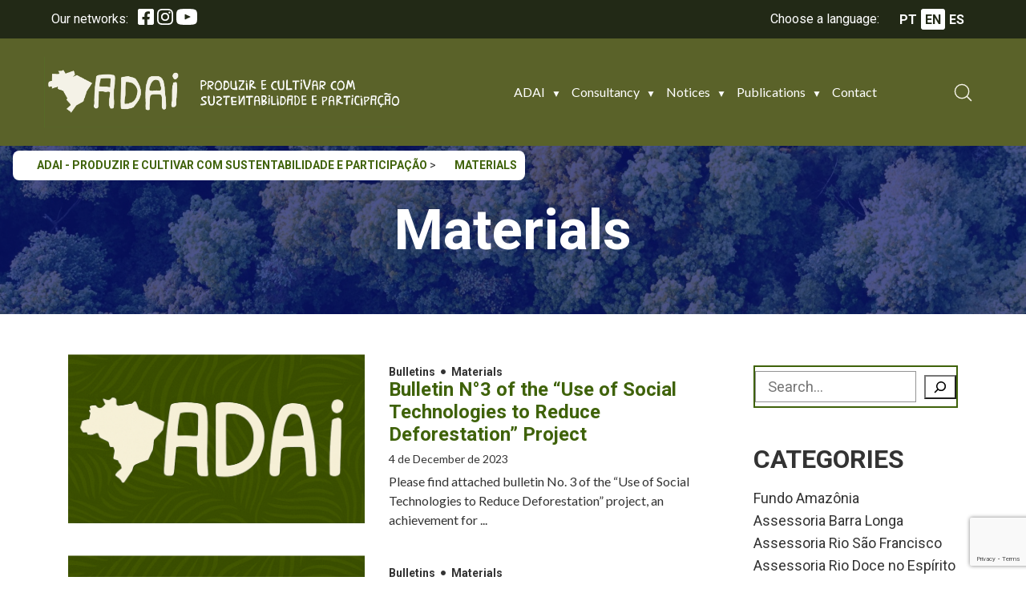

--- FILE ---
content_type: text/html; charset=UTF-8
request_url: https://adaibrasil.org.br/en/category/materials/
body_size: 31575
content:
<!DOCTYPE html>
<!--[if !(IE 6) | !(IE 7) | !(IE 8)  ]><!-->
<html lang="en-US">
<!--<![endif]-->
<head>
    <meta charset="UTF-8" />
    <meta name="viewport" content="width=device-width, initial-scale=1, user-scalable=no, maximum-scale=1.0">
    <meta name='robots' content='index, follow, max-image-preview:large, max-snippet:-1, max-video-preview:-1' />
	<style>img:is([sizes="auto" i], [sizes^="auto," i]) { contain-intrinsic-size: 3000px 1500px }</style>
	<script id="cookieyes" type="text/javascript" src="https://cdn-cookieyes.com/client_data/3005748d6a0f801d02c786e5/script.js"></script>
	<!-- This site is optimized with the Yoast SEO plugin v26.2 - https://yoast.com/wordpress/plugins/seo/ -->
	<link rel="canonical" href="https://adaibrasil.org.br/en/category/materials/" />
	<link rel="next" href="https://adaibrasil.org.br/en/category/materials/page/2/" />
	<meta property="og:locale" content="en_US" />
	<meta property="og:type" content="article" />
	<meta property="og:title" content="Arquivo de Materials - ADAI - Produzir e cultivar com sustentabilidade e participação" />
	<meta property="og:url" content="https://adaibrasil.org.br/en/category/materials/" />
	<meta property="og:site_name" content="ADAI - Produzir e cultivar com sustentabilidade e participação" />
	<meta name="twitter:card" content="summary_large_image" />
	<script type="application/ld+json" class="yoast-schema-graph">{"@context":"https://schema.org","@graph":[{"@type":"CollectionPage","@id":"https://adaibrasil.org.br/en/category/materials/","url":"https://adaibrasil.org.br/en/category/materials/","name":"Arquivo de Materials - ADAI - Produzir e cultivar com sustentabilidade e participação","isPartOf":{"@id":"https://adaibrasil.org.br/en/#website"},"primaryImageOfPage":{"@id":"https://adaibrasil.org.br/en/category/materials/#primaryimage"},"image":{"@id":"https://adaibrasil.org.br/en/category/materials/#primaryimage"},"thumbnailUrl":"https://adaibrasil.org.br/wp-content/uploads/2025/04/adaidefault.png","breadcrumb":{"@id":"https://adaibrasil.org.br/en/category/materials/#breadcrumb"},"inLanguage":"en-US"},{"@type":"ImageObject","inLanguage":"en-US","@id":"https://adaibrasil.org.br/en/category/materials/#primaryimage","url":"https://adaibrasil.org.br/wp-content/uploads/2025/04/adaidefault.png","contentUrl":"https://adaibrasil.org.br/wp-content/uploads/2025/04/adaidefault.png","width":1024,"height":1024},{"@type":"BreadcrumbList","@id":"https://adaibrasil.org.br/en/category/materials/#breadcrumb","itemListElement":[{"@type":"ListItem","position":1,"name":"Index","item":"https://adaibrasil.org.br/en/"},{"@type":"ListItem","position":2,"name":"Materials"}]},{"@type":"WebSite","@id":"https://adaibrasil.org.br/en/#website","url":"https://adaibrasil.org.br/en/","name":"Adai","description":"Associação de Desenvolvimento Agrícola Interestadual","publisher":{"@id":"https://adaibrasil.org.br/en/#organization"},"potentialAction":[{"@type":"SearchAction","target":{"@type":"EntryPoint","urlTemplate":"https://adaibrasil.org.br/en/?s={search_term_string}"},"query-input":{"@type":"PropertyValueSpecification","valueRequired":true,"valueName":"search_term_string"}}],"inLanguage":"en-US"},{"@type":"Organization","@id":"https://adaibrasil.org.br/en/#organization","name":"Adai","url":"https://adaibrasil.org.br/en/","logo":{"@type":"ImageObject","inLanguage":"en-US","@id":"https://adaibrasil.org.br/en/#/schema/logo/image/","url":"https://adaibrasil.org.br/wp-content/uploads/2017/08/Adai.png","contentUrl":"https://adaibrasil.org.br/wp-content/uploads/2017/08/Adai.png","width":984,"height":355,"caption":"Adai"},"image":{"@id":"https://adaibrasil.org.br/en/#/schema/logo/image/"},"sameAs":["https://www.facebook.com/adaibrasil","https://www.instagram.com/adaibrasil/","https://www.youtube.com/@AdaiBrasil"]}]}</script>
	<!-- / Yoast SEO plugin. -->


<link rel='dns-prefetch' href='//cdn.jsdelivr.net' />
<link rel='dns-prefetch' href='//www.googletagmanager.com' />
<link rel='dns-prefetch' href='//fonts.googleapis.com' />
<link rel="alternate" type="application/rss+xml" title="ADAI - Produzir e cultivar com sustentabilidade e participação &raquo; Materials Category Feed" href="https://adaibrasil.org.br/en/category/materials/feed/" />
		<!-- This site uses the Google Analytics by MonsterInsights plugin v9.9.0 - Using Analytics tracking - https://www.monsterinsights.com/ -->
							<script src="//www.googletagmanager.com/gtag/js?id=G-C98GVNTDQN"  data-cfasync="false" data-wpfc-render="false" type="text/javascript" async></script>
			<script data-cfasync="false" data-wpfc-render="false" type="text/javascript">
				var mi_version = '9.9.0';
				var mi_track_user = true;
				var mi_no_track_reason = '';
								var MonsterInsightsDefaultLocations = {"page_location":"https:\/\/adaibrasil.org.br\/en\/category\/materials\/"};
								if ( typeof MonsterInsightsPrivacyGuardFilter === 'function' ) {
					var MonsterInsightsLocations = (typeof MonsterInsightsExcludeQuery === 'object') ? MonsterInsightsPrivacyGuardFilter( MonsterInsightsExcludeQuery ) : MonsterInsightsPrivacyGuardFilter( MonsterInsightsDefaultLocations );
				} else {
					var MonsterInsightsLocations = (typeof MonsterInsightsExcludeQuery === 'object') ? MonsterInsightsExcludeQuery : MonsterInsightsDefaultLocations;
				}

								var disableStrs = [
										'ga-disable-G-C98GVNTDQN',
									];

				/* Function to detect opted out users */
				function __gtagTrackerIsOptedOut() {
					for (var index = 0; index < disableStrs.length; index++) {
						if (document.cookie.indexOf(disableStrs[index] + '=true') > -1) {
							return true;
						}
					}

					return false;
				}

				/* Disable tracking if the opt-out cookie exists. */
				if (__gtagTrackerIsOptedOut()) {
					for (var index = 0; index < disableStrs.length; index++) {
						window[disableStrs[index]] = true;
					}
				}

				/* Opt-out function */
				function __gtagTrackerOptout() {
					for (var index = 0; index < disableStrs.length; index++) {
						document.cookie = disableStrs[index] + '=true; expires=Thu, 31 Dec 2099 23:59:59 UTC; path=/';
						window[disableStrs[index]] = true;
					}
				}

				if ('undefined' === typeof gaOptout) {
					function gaOptout() {
						__gtagTrackerOptout();
					}
				}
								window.dataLayer = window.dataLayer || [];

				window.MonsterInsightsDualTracker = {
					helpers: {},
					trackers: {},
				};
				if (mi_track_user) {
					function __gtagDataLayer() {
						dataLayer.push(arguments);
					}

					function __gtagTracker(type, name, parameters) {
						if (!parameters) {
							parameters = {};
						}

						if (parameters.send_to) {
							__gtagDataLayer.apply(null, arguments);
							return;
						}

						if (type === 'event') {
														parameters.send_to = monsterinsights_frontend.v4_id;
							var hookName = name;
							if (typeof parameters['event_category'] !== 'undefined') {
								hookName = parameters['event_category'] + ':' + name;
							}

							if (typeof MonsterInsightsDualTracker.trackers[hookName] !== 'undefined') {
								MonsterInsightsDualTracker.trackers[hookName](parameters);
							} else {
								__gtagDataLayer('event', name, parameters);
							}
							
						} else {
							__gtagDataLayer.apply(null, arguments);
						}
					}

					__gtagTracker('js', new Date());
					__gtagTracker('set', {
						'developer_id.dZGIzZG': true,
											});
					if ( MonsterInsightsLocations.page_location ) {
						__gtagTracker('set', MonsterInsightsLocations);
					}
										__gtagTracker('config', 'G-C98GVNTDQN', {"forceSSL":"true","link_attribution":"true"} );
										window.gtag = __gtagTracker;										(function () {
						/* https://developers.google.com/analytics/devguides/collection/analyticsjs/ */
						/* ga and __gaTracker compatibility shim. */
						var noopfn = function () {
							return null;
						};
						var newtracker = function () {
							return new Tracker();
						};
						var Tracker = function () {
							return null;
						};
						var p = Tracker.prototype;
						p.get = noopfn;
						p.set = noopfn;
						p.send = function () {
							var args = Array.prototype.slice.call(arguments);
							args.unshift('send');
							__gaTracker.apply(null, args);
						};
						var __gaTracker = function () {
							var len = arguments.length;
							if (len === 0) {
								return;
							}
							var f = arguments[len - 1];
							if (typeof f !== 'object' || f === null || typeof f.hitCallback !== 'function') {
								if ('send' === arguments[0]) {
									var hitConverted, hitObject = false, action;
									if ('event' === arguments[1]) {
										if ('undefined' !== typeof arguments[3]) {
											hitObject = {
												'eventAction': arguments[3],
												'eventCategory': arguments[2],
												'eventLabel': arguments[4],
												'value': arguments[5] ? arguments[5] : 1,
											}
										}
									}
									if ('pageview' === arguments[1]) {
										if ('undefined' !== typeof arguments[2]) {
											hitObject = {
												'eventAction': 'page_view',
												'page_path': arguments[2],
											}
										}
									}
									if (typeof arguments[2] === 'object') {
										hitObject = arguments[2];
									}
									if (typeof arguments[5] === 'object') {
										Object.assign(hitObject, arguments[5]);
									}
									if ('undefined' !== typeof arguments[1].hitType) {
										hitObject = arguments[1];
										if ('pageview' === hitObject.hitType) {
											hitObject.eventAction = 'page_view';
										}
									}
									if (hitObject) {
										action = 'timing' === arguments[1].hitType ? 'timing_complete' : hitObject.eventAction;
										hitConverted = mapArgs(hitObject);
										__gtagTracker('event', action, hitConverted);
									}
								}
								return;
							}

							function mapArgs(args) {
								var arg, hit = {};
								var gaMap = {
									'eventCategory': 'event_category',
									'eventAction': 'event_action',
									'eventLabel': 'event_label',
									'eventValue': 'event_value',
									'nonInteraction': 'non_interaction',
									'timingCategory': 'event_category',
									'timingVar': 'name',
									'timingValue': 'value',
									'timingLabel': 'event_label',
									'page': 'page_path',
									'location': 'page_location',
									'title': 'page_title',
									'referrer' : 'page_referrer',
								};
								for (arg in args) {
																		if (!(!args.hasOwnProperty(arg) || !gaMap.hasOwnProperty(arg))) {
										hit[gaMap[arg]] = args[arg];
									} else {
										hit[arg] = args[arg];
									}
								}
								return hit;
							}

							try {
								f.hitCallback();
							} catch (ex) {
							}
						};
						__gaTracker.create = newtracker;
						__gaTracker.getByName = newtracker;
						__gaTracker.getAll = function () {
							return [];
						};
						__gaTracker.remove = noopfn;
						__gaTracker.loaded = true;
						window['__gaTracker'] = __gaTracker;
					})();
									} else {
										console.log("");
					(function () {
						function __gtagTracker() {
							return null;
						}

						window['__gtagTracker'] = __gtagTracker;
						window['gtag'] = __gtagTracker;
					})();
									}
			</script>
			
							<!-- / Google Analytics by MonsterInsights -->
		<script type="text/javascript">
/* <![CDATA[ */
window._wpemojiSettings = {"baseUrl":"https:\/\/s.w.org\/images\/core\/emoji\/16.0.1\/72x72\/","ext":".png","svgUrl":"https:\/\/s.w.org\/images\/core\/emoji\/16.0.1\/svg\/","svgExt":".svg","source":{"concatemoji":"https:\/\/adaibrasil.org.br\/wp-includes\/js\/wp-emoji-release.min.js?ver=0878d588647376c8a91b6f9df095c067"}};
/*! This file is auto-generated */
!function(s,n){var o,i,e;function c(e){try{var t={supportTests:e,timestamp:(new Date).valueOf()};sessionStorage.setItem(o,JSON.stringify(t))}catch(e){}}function p(e,t,n){e.clearRect(0,0,e.canvas.width,e.canvas.height),e.fillText(t,0,0);var t=new Uint32Array(e.getImageData(0,0,e.canvas.width,e.canvas.height).data),a=(e.clearRect(0,0,e.canvas.width,e.canvas.height),e.fillText(n,0,0),new Uint32Array(e.getImageData(0,0,e.canvas.width,e.canvas.height).data));return t.every(function(e,t){return e===a[t]})}function u(e,t){e.clearRect(0,0,e.canvas.width,e.canvas.height),e.fillText(t,0,0);for(var n=e.getImageData(16,16,1,1),a=0;a<n.data.length;a++)if(0!==n.data[a])return!1;return!0}function f(e,t,n,a){switch(t){case"flag":return n(e,"\ud83c\udff3\ufe0f\u200d\u26a7\ufe0f","\ud83c\udff3\ufe0f\u200b\u26a7\ufe0f")?!1:!n(e,"\ud83c\udde8\ud83c\uddf6","\ud83c\udde8\u200b\ud83c\uddf6")&&!n(e,"\ud83c\udff4\udb40\udc67\udb40\udc62\udb40\udc65\udb40\udc6e\udb40\udc67\udb40\udc7f","\ud83c\udff4\u200b\udb40\udc67\u200b\udb40\udc62\u200b\udb40\udc65\u200b\udb40\udc6e\u200b\udb40\udc67\u200b\udb40\udc7f");case"emoji":return!a(e,"\ud83e\udedf")}return!1}function g(e,t,n,a){var r="undefined"!=typeof WorkerGlobalScope&&self instanceof WorkerGlobalScope?new OffscreenCanvas(300,150):s.createElement("canvas"),o=r.getContext("2d",{willReadFrequently:!0}),i=(o.textBaseline="top",o.font="600 32px Arial",{});return e.forEach(function(e){i[e]=t(o,e,n,a)}),i}function t(e){var t=s.createElement("script");t.src=e,t.defer=!0,s.head.appendChild(t)}"undefined"!=typeof Promise&&(o="wpEmojiSettingsSupports",i=["flag","emoji"],n.supports={everything:!0,everythingExceptFlag:!0},e=new Promise(function(e){s.addEventListener("DOMContentLoaded",e,{once:!0})}),new Promise(function(t){var n=function(){try{var e=JSON.parse(sessionStorage.getItem(o));if("object"==typeof e&&"number"==typeof e.timestamp&&(new Date).valueOf()<e.timestamp+604800&&"object"==typeof e.supportTests)return e.supportTests}catch(e){}return null}();if(!n){if("undefined"!=typeof Worker&&"undefined"!=typeof OffscreenCanvas&&"undefined"!=typeof URL&&URL.createObjectURL&&"undefined"!=typeof Blob)try{var e="postMessage("+g.toString()+"("+[JSON.stringify(i),f.toString(),p.toString(),u.toString()].join(",")+"));",a=new Blob([e],{type:"text/javascript"}),r=new Worker(URL.createObjectURL(a),{name:"wpTestEmojiSupports"});return void(r.onmessage=function(e){c(n=e.data),r.terminate(),t(n)})}catch(e){}c(n=g(i,f,p,u))}t(n)}).then(function(e){for(var t in e)n.supports[t]=e[t],n.supports.everything=n.supports.everything&&n.supports[t],"flag"!==t&&(n.supports.everythingExceptFlag=n.supports.everythingExceptFlag&&n.supports[t]);n.supports.everythingExceptFlag=n.supports.everythingExceptFlag&&!n.supports.flag,n.DOMReady=!1,n.readyCallback=function(){n.DOMReady=!0}}).then(function(){return e}).then(function(){var e;n.supports.everything||(n.readyCallback(),(e=n.source||{}).concatemoji?t(e.concatemoji):e.wpemoji&&e.twemoji&&(t(e.twemoji),t(e.wpemoji)))}))}((window,document),window._wpemojiSettings);
/* ]]> */
</script>
<style id='wp-emoji-styles-inline-css' type='text/css'>

	img.wp-smiley, img.emoji {
		display: inline !important;
		border: none !important;
		box-shadow: none !important;
		height: 1em !important;
		width: 1em !important;
		margin: 0 0.07em !important;
		vertical-align: -0.1em !important;
		background: none !important;
		padding: 0 !important;
	}
</style>
<style id='wp-block-library-inline-css' type='text/css'>
:root{--wp-admin-theme-color:#007cba;--wp-admin-theme-color--rgb:0,124,186;--wp-admin-theme-color-darker-10:#006ba1;--wp-admin-theme-color-darker-10--rgb:0,107,161;--wp-admin-theme-color-darker-20:#005a87;--wp-admin-theme-color-darker-20--rgb:0,90,135;--wp-admin-border-width-focus:2px;--wp-block-synced-color:#7a00df;--wp-block-synced-color--rgb:122,0,223;--wp-bound-block-color:var(--wp-block-synced-color)}@media (min-resolution:192dpi){:root{--wp-admin-border-width-focus:1.5px}}.wp-element-button{cursor:pointer}:root{--wp--preset--font-size--normal:16px;--wp--preset--font-size--huge:42px}:root .has-very-light-gray-background-color{background-color:#eee}:root .has-very-dark-gray-background-color{background-color:#313131}:root .has-very-light-gray-color{color:#eee}:root .has-very-dark-gray-color{color:#313131}:root .has-vivid-green-cyan-to-vivid-cyan-blue-gradient-background{background:linear-gradient(135deg,#00d084,#0693e3)}:root .has-purple-crush-gradient-background{background:linear-gradient(135deg,#34e2e4,#4721fb 50%,#ab1dfe)}:root .has-hazy-dawn-gradient-background{background:linear-gradient(135deg,#faaca8,#dad0ec)}:root .has-subdued-olive-gradient-background{background:linear-gradient(135deg,#fafae1,#67a671)}:root .has-atomic-cream-gradient-background{background:linear-gradient(135deg,#fdd79a,#004a59)}:root .has-nightshade-gradient-background{background:linear-gradient(135deg,#330968,#31cdcf)}:root .has-midnight-gradient-background{background:linear-gradient(135deg,#020381,#2874fc)}.has-regular-font-size{font-size:1em}.has-larger-font-size{font-size:2.625em}.has-normal-font-size{font-size:var(--wp--preset--font-size--normal)}.has-huge-font-size{font-size:var(--wp--preset--font-size--huge)}.has-text-align-center{text-align:center}.has-text-align-left{text-align:left}.has-text-align-right{text-align:right}#end-resizable-editor-section{display:none}.aligncenter{clear:both}.items-justified-left{justify-content:flex-start}.items-justified-center{justify-content:center}.items-justified-right{justify-content:flex-end}.items-justified-space-between{justify-content:space-between}.screen-reader-text{border:0;clip-path:inset(50%);height:1px;margin:-1px;overflow:hidden;padding:0;position:absolute;width:1px;word-wrap:normal!important}.screen-reader-text:focus{background-color:#ddd;clip-path:none;color:#444;display:block;font-size:1em;height:auto;left:5px;line-height:normal;padding:15px 23px 14px;text-decoration:none;top:5px;width:auto;z-index:100000}html :where(.has-border-color){border-style:solid}html :where([style*=border-top-color]){border-top-style:solid}html :where([style*=border-right-color]){border-right-style:solid}html :where([style*=border-bottom-color]){border-bottom-style:solid}html :where([style*=border-left-color]){border-left-style:solid}html :where([style*=border-width]){border-style:solid}html :where([style*=border-top-width]){border-top-style:solid}html :where([style*=border-right-width]){border-right-style:solid}html :where([style*=border-bottom-width]){border-bottom-style:solid}html :where([style*=border-left-width]){border-left-style:solid}html :where(img[class*=wp-image-]){height:auto;max-width:100%}:where(figure){margin:0 0 1em}html :where(.is-position-sticky){--wp-admin--admin-bar--position-offset:var(--wp-admin--admin-bar--height,0px)}@media screen and (max-width:600px){html :where(.is-position-sticky){--wp-admin--admin-bar--position-offset:0px}}
</style>
<link rel='stylesheet' onload="this.onload=null;this.media='all'" id='fontawesome-free' href='https://adaibrasil.org.br/wp-content/plugins/getwid/vendors/fontawesome-free/css/all.min.css?ver=5.5.0' type='text/css' media='print' /><link rel='stylesheet' onload="this.onload=null;this.media='all'" id='slick' href='https://adaibrasil.org.br/wp-content/plugins/getwid/vendors/slick/slick/slick.min.css?ver=1.9.0' type='text/css' media='print' /><link rel='stylesheet' onload="this.onload=null;this.media='all'" id='slick-theme' href='https://adaibrasil.org.br/wp-content/plugins/getwid/vendors/slick/slick/slick-theme.min.css?ver=1.9.0' type='text/css' media='print' /><link rel='stylesheet' onload="this.onload=null;this.media='all'" id='mp-fancybox' href='https://adaibrasil.org.br/wp-content/plugins/getwid/vendors/mp-fancybox/jquery.fancybox.min.css?ver=3.5.7-mp.1' type='text/css' media='print' /><link rel='stylesheet' onload="this.onload=null;this.media='all'" id='getwid-blocks' href='https://adaibrasil.org.br/wp-content/plugins/getwid/assets/css/blocks.style.css?ver=2.1.3' type='text/css' media='print' /><link rel='stylesheet' onload="this.onload=null;this.media='all'" id='contact-form-7' href='https://adaibrasil.org.br/wp-content/plugins/contact-form-7/includes/css/styles.css?ver=6.1.3' type='text/css' media='print' /><link rel='stylesheet' onload="this.onload=null;this.media='all'" id='ns-category-widget-tree-style' href='https://adaibrasil.org.br/wp-content/plugins/ns-category-widget/third-party/jstree/css/themes/default/style.min.css?ver=3.3.16' type='text/css' media='print' /><link rel='stylesheet' onload="this.onload=null;this.media='all'" id='wpml-legacy-horizontal-list-0' href='https://adaibrasil.org.br/wp-content/plugins/sitepress-multilingual-cms/templates/language-switchers/legacy-list-horizontal/style.min.css?ver=1' type='text/css' media='print' /><style id='wpml-legacy-horizontal-list-0-inline-css' type='text/css'>
.wpml-ls-statics-shortcode_actions a, .wpml-ls-statics-shortcode_actions .wpml-ls-sub-menu a, .wpml-ls-statics-shortcode_actions .wpml-ls-sub-menu a:link, .wpml-ls-statics-shortcode_actions li:not(.wpml-ls-current-language) .wpml-ls-link, .wpml-ls-statics-shortcode_actions li:not(.wpml-ls-current-language) .wpml-ls-link:link {color:#ffffff;}.wpml-ls-statics-shortcode_actions .wpml-ls-sub-menu a:hover,.wpml-ls-statics-shortcode_actions .wpml-ls-sub-menu a:focus, .wpml-ls-statics-shortcode_actions .wpml-ls-sub-menu a:link:hover, .wpml-ls-statics-shortcode_actions .wpml-ls-sub-menu a:link:focus {color:#ffffff;}.wpml-ls-statics-shortcode_actions .wpml-ls-current-language > a {color:#222916;background-color:#ffffff;}.wpml-ls-statics-shortcode_actions .wpml-ls-current-language:hover>a, .wpml-ls-statics-shortcode_actions .wpml-ls-current-language>a:focus {color:#222916;background-color:#ffffff;}
</style>
<link rel='stylesheet' onload="this.onload=null;this.media='all'" id='jaci-fonts' href='https://fonts.googleapis.com/css2?family=Lato:wght@300;400;700;900&#038;family=Roboto:wght@300;400;700;900&#038;family=Brasilero%202018%20Free:wght@300;400;700;900&#038;display=swap' type='text/css' media='print' /><link rel='stylesheet' onload="this.onload=null;this.media='all'" id='archive' href='https://adaibrasil.org.br/wp-content/themes/adai/dist/css/_p-archive.css?ver=1765461816' type='text/css' media='print' /><link rel='stylesheet' onload="this.onload=null;this.media='all'" id='newsletter' href='https://adaibrasil.org.br/wp-content/plugins/newsletter/style.css?ver=9.0.7' type='text/css' media='print' /><link rel='stylesheet' onload="this.onload=null;this.media='all'" id='fancybox' href='https://cdn.jsdelivr.net/npm/@fancyapps/ui/dist/fancybox.css?ver=1.0' type='text/css' media='print' /><link rel='stylesheet' onload="this.onload=null;this.media='all'" id='tablepress-default' href='https://adaibrasil.org.br/wp-content/plugins/tablepress/css/build/default.css?ver=3.2.5' type='text/css' media='print' /><script type="text/javascript" id="wpml-cookie-js-extra">
/* <![CDATA[ */
var wpml_cookies = {"wp-wpml_current_language":{"value":"en","expires":1,"path":"\/"}};
var wpml_cookies = {"wp-wpml_current_language":{"value":"en","expires":1,"path":"\/"}};
/* ]]> */
</script>
<script type="text/javascript" src="https://adaibrasil.org.br/wp-content/plugins/sitepress-multilingual-cms/res/js/cookies/language-cookie.js?ver=484900" id="wpml-cookie-js" defer="defer" data-wp-strategy="defer"></script>
<script type="text/javascript" src="https://adaibrasil.org.br/wp-content/plugins/google-analytics-for-wordpress/assets/js/frontend-gtag.min.js?ver=9.9.0" id="monsterinsights-frontend-script-js" async="async" data-wp-strategy="async"></script>
<script data-cfasync="false" data-wpfc-render="false" type="text/javascript" id='monsterinsights-frontend-script-js-extra'>/* <![CDATA[ */
var monsterinsights_frontend = {"js_events_tracking":"true","download_extensions":"doc,pdf,ppt,zip,xls,docx,pptx,xlsx","inbound_paths":"[{\"path\":\"\\\/go\\\/\",\"label\":\"affiliate\"},{\"path\":\"\\\/recommend\\\/\",\"label\":\"affiliate\"}]","home_url":"https:\/\/adaibrasil.org.br\/en\/","hash_tracking":"false","v4_id":"G-C98GVNTDQN"};/* ]]> */
</script>
<script type="text/javascript" src="https://adaibrasil.org.br/wp-includes/js/jquery/jquery.min.js?ver=3.7.1" id="jquery-core-js"></script>
<script type="text/javascript" src="https://adaibrasil.org.br/wp-includes/js/jquery/jquery-migrate.min.js?ver=3.4.1" id="jquery-migrate-js"></script>

<!-- Google tag (gtag.js) snippet added by Site Kit -->
<!-- Google Analytics snippet added by Site Kit -->
<script type="text/javascript" src="https://www.googletagmanager.com/gtag/js?id=GT-WKG6DQ9" id="google_gtagjs-js" async></script>
<script type="text/javascript" id="google_gtagjs-js-after">
/* <![CDATA[ */
window.dataLayer = window.dataLayer || [];function gtag(){dataLayer.push(arguments);}
gtag("set","linker",{"domains":["adaibrasil.org.br"]});
gtag("js", new Date());
gtag("set", "developer_id.dZTNiMT", true);
gtag("config", "GT-WKG6DQ9");
/* ]]> */
</script>
<link rel="https://api.w.org/" href="https://adaibrasil.org.br/en/wp-json/" /><link rel="alternate" title="JSON" type="application/json" href="https://adaibrasil.org.br/en/wp-json/wp/v2/categories/392" /><link rel="EditURI" type="application/rsd+xml" title="RSD" href="https://adaibrasil.org.br/xmlrpc.php?rsd" />

<meta name="generator" content="WPML ver:4.8.4 stt:1,42,2;" />
<meta name="generator" content="Site Kit by Google 1.170.0" />
    <style type="text/css" id="footer_colors">
		.main-footer {
			background-color:  !important;
			color:  !important;
		}
		.footer-menu, .footer-menu a, .footer-menu p,
		.social-networks, .social-networks a, .social-networks p,
		.copyright-area, .copyright-area a, .copyright-area p {
			color:  !important;
		}

    </style>

    
    <style type="text/css" id="header_colors">
		:root{
			--header-background-color: white;
		}
		body header.main-header.active {
			background-color: var(--header-background-color);
			color:  !important;
		}
		.menus .primary-menu, .menus .primary-menu a, .menus .primary-menu p {
			color:  !important;
		}

    </style>

    
<!-- Google Tag Manager snippet added by Site Kit -->
<script type="text/javascript">
/* <![CDATA[ */

			( function( w, d, s, l, i ) {
				w[l] = w[l] || [];
				w[l].push( {'gtm.start': new Date().getTime(), event: 'gtm.js'} );
				var f = d.getElementsByTagName( s )[0],
					j = d.createElement( s ), dl = l != 'dataLayer' ? '&l=' + l : '';
				j.async = true;
				j.src = 'https://www.googletagmanager.com/gtm.js?id=' + i + dl;
				f.parentNode.insertBefore( j, f );
			} )( window, document, 'script', 'dataLayer', 'GTM-NNMTSGFT' );
			
/* ]]> */
</script>

<!-- End Google Tag Manager snippet added by Site Kit -->
<link rel="icon" href="https://adaibrasil.org.br/wp-content/uploads/2023/12/faviconAdai-1.png" sizes="32x32" />
<link rel="icon" href="https://adaibrasil.org.br/wp-content/uploads/2023/12/faviconAdai-1.png" sizes="192x192" />
<link rel="apple-touch-icon" href="https://adaibrasil.org.br/wp-content/uploads/2023/12/faviconAdai-1.png" />
<meta name="msapplication-TileImage" content="https://adaibrasil.org.br/wp-content/uploads/2023/12/faviconAdai-1.png" />
<style id='critical-css'>html{scroll-behavior:smooth}html body{overflow-x:hidden}@media (max-width:768px){html body{margin-top:0}}.logged-in html body{top:110px}.logged-in html body.scrolled{top:32px}

/*!
 * Generated using the Bootstrap Customizer (https://getbootstrap.com/docs/3.4/customize/)
 */

/*!
* Bootstrap v3.4.1 (https://getbootstrap.com/)
* Copyright 2011-2019 Twitter, Inc.
* Licensed under MIT (https://github.com/twbs/bootstrap/blob/master/LICENSE)
*/

/*! normalize.css v3.0.3 | MIT License | github.com/necolas/normalize.css */html{font-family:sans-serif;-ms-text-size-adjust:100%;-webkit-text-size-adjust:100%}body{margin:0}article,aside,details,figcaption,figure,footer,header,hgroup,main,menu,nav,section,summary{display:block}audio,canvas,progress,video{display:inline-block;vertical-align:baseline}audio:not([controls]){display:none;height:0}[hidden],template{display:none}a{background-color:transparent}a:active,a:hover{outline:0}abbr[title]{border-bottom:none;text-decoration:underline;-webkit-text-decoration:underline dotted;text-decoration:underline dotted}b,strong{font-weight:700}dfn{font-style:italic}h1{font-size:2em;margin:.67em 0}mark{background:#ff0;color:#000}small{font-size:80%}sub,sup{font-size:75%;line-height:0;position:relative;vertical-align:baseline}sup{top:-.5em}sub{bottom:-.25em}img{border:0}svg:not(:root){overflow:hidden}figure{margin:1em 40px}hr{box-sizing:content-box;height:0}pre{overflow:auto}code,kbd,pre,samp{font-family:monospace,monospace;font-size:1em}button,input,optgroup,select,textarea{color:inherit;font:inherit;margin:0}button{overflow:visible}button,select{text-transform:none}button,html input[type=button],input[type=reset],input[type=submit]{-webkit-appearance:button;cursor:pointer}button[disabled],html input[disabled]{cursor:default}button::-moz-focus-inner,input::-moz-focus-inner{border:0;padding:0}input{line-height:normal}input[type=checkbox],input[type=radio]{box-sizing:border-box;padding:0}input[type=number]::-webkit-inner-spin-button,input[type=number]::-webkit-outer-spin-button{height:auto}input[type=search]{-webkit-appearance:textfield;box-sizing:content-box}input[type=search]::-webkit-search-cancel-button,input[type=search]::-webkit-search-decoration{-webkit-appearance:none}fieldset{border:1px solid silver;margin:0 2px;padding:.35em .625em .75em}legend{border:0;padding:0}textarea{overflow:auto}optgroup{font-weight:700}table{border-collapse:collapse;border-spacing:0}td,th{padding:0}*,:after,:before{box-sizing:border-box}html{-webkit-tap-highlight-color:rgba(0,0,0,0)}body,html{font-size:16px}body{line-height:1.42857143;color:#333;background-color:#fff}button,input,select,textarea{font-family:inherit;font-size:inherit;line-height:inherit}a{color:#337ab7;text-decoration:none}a:focus,a:hover{color:#23527c;text-decoration:underline}a:focus{outline:5px auto -webkit-focus-ring-color;outline-offset:-2px}figure{margin:0}img{vertical-align:middle}.img-responsive{display:block;max-width:100%;height:auto}.img-rounded{border-radius:6px}.img-thumbnail{padding:4px;line-height:1.42857143;background-color:#fff;border:1px solid #ddd;border-radius:4px;transition:all .2s ease-in-out;display:inline-block;max-width:100%;height:auto}.img-circle{border-radius:50%}hr{margin-top:20px;margin-bottom:20px;border:0;border-top:1px solid #eee}.sr-only{position:absolute;width:1px;height:1px;padding:0;margin:-1px;overflow:hidden;clip:rect(0,0,0,0);border:0}.sr-only-focusable:active,.sr-only-focusable:focus{position:static;width:auto;height:auto;margin:0;overflow:visible;clip:auto}[role=button]{cursor:pointer}.container{padding-right:15px;padding-left:15px;margin-right:auto;margin-left:auto}@media (min-width:576px){.container,.container-sm{max-width:540px}}@media (min-width:768px){.container,.container-md,.container-sm{max-width:720px}}@media (min-width:992px){.container,.container-lg,.container-md,.container-sm{max-width:960px}}@media (min-width:1200px){.container,.container-lg,.container-md,.container-sm,.container-xl{max-width:1140px}}@media (min-width:1400px){.container,.container-lg,.container-md,.container-sm,.container-xl,.container-xxl{max-width:1320px}}.container-fluid{padding-right:15px;padding-left:15px;margin-right:auto;margin-left:auto}.row{margin-right:-15px;margin-left:-15px}.row-no-gutters{margin-right:0;margin-left:0}.row-no-gutters [class*=col-]{padding-right:0;padding-left:0}.col-lg-1,.col-lg-2,.col-lg-3,.col-lg-4,.col-lg-5,.col-lg-6,.col-lg-7,.col-lg-8,.col-lg-9,.col-lg-10,.col-lg-11,.col-lg-12,.col-md-1,.col-md-2,.col-md-3,.col-md-4,.col-md-5,.col-md-6,.col-md-7,.col-md-8,.col-md-9,.col-md-10,.col-md-11,.col-md-12,.col-sm-1,.col-sm-2,.col-sm-3,.col-sm-4,.col-sm-5,.col-sm-6,.col-sm-7,.col-sm-8,.col-sm-9,.col-sm-10,.col-sm-11,.col-sm-12,.col-xs-1,.col-xs-2,.col-xs-3,.col-xs-4,.col-xs-5,.col-xs-6,.col-xs-7,.col-xs-8,.col-xs-9,.col-xs-10,.col-xs-11,.col-xs-12{position:relative;min-height:1px;padding-right:15px;padding-left:15px}.col-xs-1,.col-xs-2,.col-xs-3,.col-xs-4,.col-xs-5,.col-xs-6,.col-xs-7,.col-xs-8,.col-xs-9,.col-xs-10,.col-xs-11,.col-xs-12{float:left}.col-xs-12{width:100%}.col-xs-11{width:91.66666667%}.col-xs-10{width:83.33333333%}.col-xs-9{width:75%}.col-xs-8{width:66.66666667%}.col-xs-7{width:58.33333333%}.col-xs-6{width:50%}.col-xs-5{width:41.66666667%}.col-xs-4{width:33.33333333%}.col-xs-3{width:25%}.col-xs-2{width:16.66666667%}.col-xs-1{width:8.33333333%}.col-xs-pull-12{right:100%}.col-xs-pull-11{right:91.66666667%}.col-xs-pull-10{right:83.33333333%}.col-xs-pull-9{right:75%}.col-xs-pull-8{right:66.66666667%}.col-xs-pull-7{right:58.33333333%}.col-xs-pull-6{right:50%}.col-xs-pull-5{right:41.66666667%}.col-xs-pull-4{right:33.33333333%}.col-xs-pull-3{right:25%}.col-xs-pull-2{right:16.66666667%}.col-xs-pull-1{right:8.33333333%}.col-xs-pull-0{right:auto}.col-xs-push-12{left:100%}.col-xs-push-11{left:91.66666667%}.col-xs-push-10{left:83.33333333%}.col-xs-push-9{left:75%}.col-xs-push-8{left:66.66666667%}.col-xs-push-7{left:58.33333333%}.col-xs-push-6{left:50%}.col-xs-push-5{left:41.66666667%}.col-xs-push-4{left:33.33333333%}.col-xs-push-3{left:25%}.col-xs-push-2{left:16.66666667%}.col-xs-push-1{left:8.33333333%}.col-xs-push-0{left:auto}.col-xs-offset-12{margin-left:100%}.col-xs-offset-11{margin-left:91.66666667%}.col-xs-offset-10{margin-left:83.33333333%}.col-xs-offset-9{margin-left:75%}.col-xs-offset-8{margin-left:66.66666667%}.col-xs-offset-7{margin-left:58.33333333%}.col-xs-offset-6{margin-left:50%}.col-xs-offset-5{margin-left:41.66666667%}.col-xs-offset-4{margin-left:33.33333333%}.col-xs-offset-3{margin-left:25%}.col-xs-offset-2{margin-left:16.66666667%}.col-xs-offset-1{margin-left:8.33333333%}.col-xs-offset-0{margin-left:0}@media (min-width:768px){.col-sm-1,.col-sm-2,.col-sm-3,.col-sm-4,.col-sm-5,.col-sm-6,.col-sm-7,.col-sm-8,.col-sm-9,.col-sm-10,.col-sm-11,.col-sm-12{float:left}.col-sm-12{width:100%}.col-sm-11{width:91.66666667%}.col-sm-10{width:83.33333333%}.col-sm-9{width:75%}.col-sm-8{width:66.66666667%}.col-sm-7{width:58.33333333%}.col-sm-6{width:50%}.col-sm-5{width:41.66666667%}.col-sm-4{width:33.33333333%}.col-sm-3{width:25%}.col-sm-2{width:16.66666667%}.col-sm-1{width:8.33333333%}.col-sm-pull-12{right:100%}.col-sm-pull-11{right:91.66666667%}.col-sm-pull-10{right:83.33333333%}.col-sm-pull-9{right:75%}.col-sm-pull-8{right:66.66666667%}.col-sm-pull-7{right:58.33333333%}.col-sm-pull-6{right:50%}.col-sm-pull-5{right:41.66666667%}.col-sm-pull-4{right:33.33333333%}.col-sm-pull-3{right:25%}.col-sm-pull-2{right:16.66666667%}.col-sm-pull-1{right:8.33333333%}.col-sm-pull-0{right:auto}.col-sm-push-12{left:100%}.col-sm-push-11{left:91.66666667%}.col-sm-push-10{left:83.33333333%}.col-sm-push-9{left:75%}.col-sm-push-8{left:66.66666667%}.col-sm-push-7{left:58.33333333%}.col-sm-push-6{left:50%}.col-sm-push-5{left:41.66666667%}.col-sm-push-4{left:33.33333333%}.col-sm-push-3{left:25%}.col-sm-push-2{left:16.66666667%}.col-sm-push-1{left:8.33333333%}.col-sm-push-0{left:auto}.col-sm-offset-12{margin-left:100%}.col-sm-offset-11{margin-left:91.66666667%}.col-sm-offset-10{margin-left:83.33333333%}.col-sm-offset-9{margin-left:75%}.col-sm-offset-8{margin-left:66.66666667%}.col-sm-offset-7{margin-left:58.33333333%}.col-sm-offset-6{margin-left:50%}.col-sm-offset-5{margin-left:41.66666667%}.col-sm-offset-4{margin-left:33.33333333%}.col-sm-offset-3{margin-left:25%}.col-sm-offset-2{margin-left:16.66666667%}.col-sm-offset-1{margin-left:8.33333333%}.col-sm-offset-0{margin-left:0}}@media (min-width:992px){.col-md-1,.col-md-2,.col-md-3,.col-md-4,.col-md-5,.col-md-6,.col-md-7,.col-md-8,.col-md-9,.col-md-10,.col-md-11,.col-md-12{float:left}.col-md-12{width:100%}.col-md-11{width:91.66666667%}.col-md-10{width:83.33333333%}.col-md-9{width:75%}.col-md-8{width:66.66666667%}.col-md-7{width:58.33333333%}.col-md-6{width:50%}.col-md-5{width:41.66666667%}.col-md-4{width:33.33333333%}.col-md-3{width:25%}.col-md-2{width:16.66666667%}.col-md-1{width:8.33333333%}.col-md-pull-12{right:100%}.col-md-pull-11{right:91.66666667%}.col-md-pull-10{right:83.33333333%}.col-md-pull-9{right:75%}.col-md-pull-8{right:66.66666667%}.col-md-pull-7{right:58.33333333%}.col-md-pull-6{right:50%}.col-md-pull-5{right:41.66666667%}.col-md-pull-4{right:33.33333333%}.col-md-pull-3{right:25%}.col-md-pull-2{right:16.66666667%}.col-md-pull-1{right:8.33333333%}.col-md-pull-0{right:auto}.col-md-push-12{left:100%}.col-md-push-11{left:91.66666667%}.col-md-push-10{left:83.33333333%}.col-md-push-9{left:75%}.col-md-push-8{left:66.66666667%}.col-md-push-7{left:58.33333333%}.col-md-push-6{left:50%}.col-md-push-5{left:41.66666667%}.col-md-push-4{left:33.33333333%}.col-md-push-3{left:25%}.col-md-push-2{left:16.66666667%}.col-md-push-1{left:8.33333333%}.col-md-push-0{left:auto}.col-md-offset-12{margin-left:100%}.col-md-offset-11{margin-left:91.66666667%}.col-md-offset-10{margin-left:83.33333333%}.col-md-offset-9{margin-left:75%}.col-md-offset-8{margin-left:66.66666667%}.col-md-offset-7{margin-left:58.33333333%}.col-md-offset-6{margin-left:50%}.col-md-offset-5{margin-left:41.66666667%}.col-md-offset-4{margin-left:33.33333333%}.col-md-offset-3{margin-left:25%}.col-md-offset-2{margin-left:16.66666667%}.col-md-offset-1{margin-left:8.33333333%}.col-md-offset-0{margin-left:0}}@media (min-width:1200px){.col-lg-1,.col-lg-2,.col-lg-3,.col-lg-4,.col-lg-5,.col-lg-6,.col-lg-7,.col-lg-8,.col-lg-9,.col-lg-10,.col-lg-11,.col-lg-12{float:left}.col-lg-12{width:100%}.col-lg-11{width:91.66666667%}.col-lg-10{width:83.33333333%}.col-lg-9{width:75%}.col-lg-8{width:66.66666667%}.col-lg-7{width:58.33333333%}.col-lg-6{width:50%}.col-lg-5{width:41.66666667%}.col-lg-4{width:33.33333333%}.col-lg-3{width:25%}.col-lg-2{width:16.66666667%}.col-lg-1{width:8.33333333%}.col-lg-pull-12{right:100%}.col-lg-pull-11{right:91.66666667%}.col-lg-pull-10{right:83.33333333%}.col-lg-pull-9{right:75%}.col-lg-pull-8{right:66.66666667%}.col-lg-pull-7{right:58.33333333%}.col-lg-pull-6{right:50%}.col-lg-pull-5{right:41.66666667%}.col-lg-pull-4{right:33.33333333%}.col-lg-pull-3{right:25%}.col-lg-pull-2{right:16.66666667%}.col-lg-pull-1{right:8.33333333%}.col-lg-pull-0{right:auto}.col-lg-push-12{left:100%}.col-lg-push-11{left:91.66666667%}.col-lg-push-10{left:83.33333333%}.col-lg-push-9{left:75%}.col-lg-push-8{left:66.66666667%}.col-lg-push-7{left:58.33333333%}.col-lg-push-6{left:50%}.col-lg-push-5{left:41.66666667%}.col-lg-push-4{left:33.33333333%}.col-lg-push-3{left:25%}.col-lg-push-2{left:16.66666667%}.col-lg-push-1{left:8.33333333%}.col-lg-push-0{left:auto}.col-lg-offset-12{margin-left:100%}.col-lg-offset-11{margin-left:91.66666667%}.col-lg-offset-10{margin-left:83.33333333%}.col-lg-offset-9{margin-left:75%}.col-lg-offset-8{margin-left:66.66666667%}.col-lg-offset-7{margin-left:58.33333333%}.col-lg-offset-6{margin-left:50%}.col-lg-offset-5{margin-left:41.66666667%}.col-lg-offset-4{margin-left:33.33333333%}.col-lg-offset-3{margin-left:25%}.col-lg-offset-2{margin-left:16.66666667%}.col-lg-offset-1{margin-left:8.33333333%}.col-lg-offset-0{margin-left:0}}.clearfix:after,.clearfix:before,.container-fluid:after,.container-fluid:before,.container:after,.container:before,.row:after,.row:before{display:table;content:" "}.clearfix:after,.container-fluid:after,.container:after,.row:after{clear:both}.center-block{display:block;margin-right:auto;margin-left:auto}.pull-right{float:right!important}.pull-left{float:left!important}.hide{display:none!important}.show{display:block!important}.invisible{visibility:hidden}.text-hide{font:0/0 a;color:transparent;text-shadow:none;background-color:transparent;border:0}.hidden{display:none!important}.affix{position:fixed}#app{overflow-x:hidden;background-color:#fff;width:100%}.alignfull,.wp-block-cover.alignfull{margin-left:calc(50% - 50vw);margin-right:calc(50% - 50vw);max-width:100vw;width:100vw}.alignwide,.wp-block-cover.alignwide{width:calc(100% + 160px);position:relative;left:50%;transform:translateX(-50%)}@media (max-width:992px){.alignwide,.wp-block-cover.alignwide{width:calc(100% + 7px)}}html{font-size:var(--s-html)}body{font-family:Lato,sans-serif}h1{font-size:4.375rem}@media (max-width:768px){h1{font-size:1.5rem}}h2{font-size:2.5rem}@media (max-width:768px){h2{font-size:1.5rem}}h3{font-size:1.5rem;font-weight:400}@media (max-width:992px){h3{font-size:36px}}@media (max-width:768px){h3{font-size:32px}}@media (max-width:576px){h3{font-size:26px}}h4{font-size:1.25rem}@media (max-width:768px){h4{font-size:.85rem}}h5{font-size:1rem;line-height:1.2rem}h6{font-size:.875rem;font-weight:400}@media (max-width:768px){h6{font-size:16px}}p{font-size:16px;line-height:1.4}p,p:not(.has-text-color){color:var(--c-gray--darker)}.base-menu-component ul,header .header-content ul{display:flex;list-style:none}.base-menu-component ul li,header .header-content ul li{font-size:1rem}.base-menu-component ul li:not(:last-child),header .header-content ul li:not(:last-child){margin-right:15px}@media (max-width:768px){.base-menu-component ul li:not(:last-child),header .header-content ul li:not(:last-child){margin-right:0}}.base-menu-component ul li:hover,header .header-content ul li:hover{position:relative}.base-menu-component ul li:hover>.sub-menu,header .header-content ul li:hover>.sub-menu{min-width:300px;display:block;position:absolute;padding-top:10px;padding-bottom:10px;padding-left:10px;border-left:1px solid #fff}@media (max-width:992px){.base-menu-component ul li:hover>.sub-menu,header .header-content ul li:hover>.sub-menu{position:relative}}@media (min-width:992px){.base-menu-component ul li ul.sub-menu,header .header-content ul li ul.sub-menu{display:none}}@media (max-width:1024px){.base-menu-component ul li ul.sub-menu,header .header-content ul li ul.sub-menu{display:block;padding-top:10px;padding-bottom:10px;padding-left:10px;border-left:1px solid #fff;margin-bottom:0}.base-menu-component ul li ul.sub-menu li,header .header-content ul li ul.sub-menu li{font-size:1.25rem;line-height:2}}.base-menu-component ul li a,header .header-content ul li a{color:#fff;font-size:1rem;transition:color .2s ease}.base-menu-component ul li a:hover,header .header-content ul li a:hover{color:var(--c-primary);text-decoration:none}.base-menu-component ul li i,header .header-content ul li i{font-size:15px;margin-left:10px}.title-with-graphics{align-items:center;color:#035299;display:flex;flex-direction:row;font-family:Lato,sans-serif;justify-content:flex-start;position:relative;width:100%}.title-with-graphics.title-transform-none{text-transform:none}.title-with-graphics.title-transform-lowercase{text-transform:lowercase}.title-with-graphics.title-transform-capitalize{text-transform:capitalize}.title-with-graphics.title-transform-uppercase{text-transform:uppercase}.title-with-graphics span{max-width:85%}.title-with-graphics span.ico-title{background-position:50%;background-repeat:no-repeat;background-size:cover;margin-right:20px}.title-with-graphics span.ico-title--channel,.title-with-graphics span.ico-title--partners,.title-with-graphics span.ico-title--projects{background-image:url(/wp-content/themes/adai/assets/images/logo-slider-footer.png);width:51px;height:43px}.title-with-graphics span.line{background:#035299;flex-grow:1;height:1px;margin-left:20px;margin-top:2px}.title-with-graphics span.line:before{content:" ";width:10px;height:10px;display:inline-block;border-radius:50%;border:2px solid #035299;position:absolute;background-color:#b1d3e5;margin-top:-5px}header.c-title{background-color:var(--c-primary);margin-left:calc(50% - 50vw);max-width:100vw;width:100vw;background-color:transparent;background-repeat:no-repeat;background-position:50%;display:grid;place-content:center}header.c-title:before{content:"";width:100%;height:100%;position:absolute;left:0;background-color:var(--c-primary);opacity:.75;z-index:1}header.c-title .entry-title{font-family:Roboto;color:#fff;text-align:center;text-transform:capitalize;padding-bottom:30px;padding-top:30px;position:relative;z-index:2}.blog header.c-title{background-image:url(/wp-content/themes/adai/assets/images/header-posts.png)}ul.list-terms{list-style:none;margin-bottom:5px;margin-left:0;padding-left:0;padding-right:0}@media (min-width:992px){ul.list-terms{margin-bottom:10px}}ul.list-terms li{display:inline-block;margin-right:5px}ul.list-terms li:after{content:"\2022";margin-left:5px}ul.list-terms li:last-child{margin-right:0}ul.list-terms li:last-child:after{content:""}.navigation.pagination{margin-bottom:3.75rem}.navigation.pagination .nav-links{display:flex;justify-content:center;gap:.375rem}.navigation.pagination .nav-links a,.navigation.pagination .nav-links span{border-radius:6px;border:2px solid transparent;box-shadow:none;color:var(--c-gray--darker);font-family:Roboto;font-size:var(--s-h5);font-weight:700;height:40px;line-height:1.2;padding:4px 11px;transition:all .2s;width:40px;text-decoration:none}.navigation.pagination .nav-links a.current,.navigation.pagination .nav-links a:active,.navigation.pagination .nav-links a:focus,.navigation.pagination .nav-links a:hover,.navigation.pagination .nav-links span.current,.navigation.pagination .nav-links span:active,.navigation.pagination .nav-links span:focus,.navigation.pagination .nav-links span:hover{color:var(--Primary-Pure,#3f620a);text-decoration:none;border-radius:6px;border:2px solid var(--Primary-Pure,#3f620a)}.navigation.pagination .nav-links a:hover,.navigation.pagination .nav-links span:hover{color:#3f620a}.navigation.pagination .nav-links a.next,.navigation.pagination .nav-links a.prev,.navigation.pagination .nav-links span.next,.navigation.pagination .nav-links span.prev{align-items:center;display:flex;position:relative}.navigation.pagination .nav-links a.next svg,.navigation.pagination .nav-links a.prev svg,.navigation.pagination .nav-links span.next svg,.navigation.pagination .nav-links span.prev svg{height:20px;width:20px}.navigation.pagination .nav-links a.next svg path,.navigation.pagination .nav-links a.prev svg path,.navigation.pagination .nav-links span.next svg path,.navigation.pagination .nav-links span.prev svg path{color:var(--Primary-Pure,#3f620a);fill:currentColor;margin-top:2px}.navigation.pagination .nav-links a.next:visited,.navigation.pagination .nav-links a.prev:visited,.navigation.pagination .nav-links span.next:visited,.navigation.pagination .nav-links span.prev:visited{color:var(--Primary-Pure,#3f620a);border-color:var(--Primary-Pure,#3f620a)}.navigation.pagination .nav-links a.prev svg path,.navigation.pagination .nav-links span.prev svg path{transform:rotate(90deg);transform-origin:center}.navigation.pagination .nav-links a.next svg path,.navigation.pagination .nav-links span.next svg path{transform:rotate(-90deg);transform-origin:center}.wp-block-query-pagination{flex-direction:row;gap:.375rem;justify-content:center;margin-top:3.125rem}.wp-block-query-pagination-numbers{display:flex;gap:.375rem;margin:0!important}.wp-block-query-pagination .page-numbers{align-items:center;color:#333;display:flex;font-family:Roboto;font-size:1.5rem;font-style:normal;font-weight:700;height:2.5rem;justify-content:center;line-height:normal;padding-left:0;text-decoration:none;width:2.5rem}.wp-block-query-pagination .page-numbers.current{border-radius:.375rem;border:.125rem solid var(--Primary-Pure,#3f620a)}.wp-block-query-pagination-next,.wp-block-query-pagination-previous{align-items:center;display:flex;height:2.5rem;justify-content:center;margin:0!important;text-decoration:none!important;width:2.5rem}.wp-block-query-pagination-next-arrow,.wp-block-query-pagination-previous-arrow{color:#333;display:flex!important;font-size:1.875rem;font-style:normal;font-weight:700;height:1.25rem;justify-content:center;line-height:normal;margin:0!important;width:1.25rem}.wp-block-query-pagination-previous-arrow{content:url(https://api.iconify.design/icon-park-outline/left.svg?color=%233f620a&height=20)}.wp-block-query-pagination-next-arrow{content:url(https://api.iconify.design/icon-park-outline/right.svg?color=%233f620a&height=20)}#main-slider{background-color:transparent!important;margin-bottom:64px!important}#main-slider span.dashicons{width:60px!important;height:60px!important;font-size:60px!important}#main-slider .title-with-graphics{color:#fff!important;font-size:40px}@media (max-width:992px){#main-slider .title-with-graphics{font-size:36px}}@media (max-width:768px){#main-slider .title-with-graphics{font-size:32px}}@media (max-width:576px){#main-slider .title-with-graphics{font-size:26px}}#main-slider .title-with-graphics span.line{background:#b1d3e5}#main-slider #cwp_slider_wrap2 .cwp_inner_content{height:560px}#main-slider .home-slider{background-color:#035299;display:flex;max-height:560px;height:560px;margin-bottom:0;flex:1 1 0}#main-slider .home-slider-image{flex-basis:50%;flex-grow:1;margin:0;padding:0}#main-slider .home-slider-image .ultp-block-media{pointer-events:none}#main-slider .home-slider-image .ultp-block-content-wrap,#main-slider .home-slider-image .ultp-block-image{width:100%}#main-slider .home-slider-image a,#main-slider .home-slider-image img{-o-object-fit:cover;object-fit:cover;height:100%;width:100%}#main-slider .home-slider-image .wp-block-ultimate-post-post-list-2,#main-slider .home-slider-image .wp-block-ultimate-post-post-list-2 .ultp-block-content-wrap,#main-slider .home-slider-image .wp-block-ultimate-post-post-list-2 .ultp-block-image,#main-slider .home-slider-image .wp-block-ultimate-post-post-list-2 .ultp-block-item,#main-slider .home-slider-image .wp-block-ultimate-post-post-list-2 .ultp-block-items-wrap,#main-slider .home-slider-image .wp-block-ultimate-post-post-list-2 .ultp-block-wrapper{height:100%}#main-slider .home-slider-content{background-image:url(/wp-content/themes/adai/assets/images/folhas.svg);background-repeat:no-repeat;background-size:cover;display:flex;flex-basis:50%;flex-direction:column;justify-content:center;margin-left:0!important;padding:40px 55px}#main-slider .home-slider-content h3.title-with-graphics{margin:0 0 40px}#main-slider .home-slider-content h2{font-family:Lato,sans-serif;font-style:normal;font-weight:400;font-size:40px;line-height:48px;text-transform:uppercase;color:#fff;margin:0 33px 0 0}#main-slider .home-slider-content p{margin:0}#main-slider .home-slider-content .ultp-block-content .ultp-category-in{max-width:530px}#main-slider .home-slider-content .ultp-block-content .ultp-category-in a{max-width:530px;color:#fff;font-family:Lato,sans-serif;font-style:normal;font-weight:700;font-size:16px;line-height:19px}@media (max-width:768px){#main-slider .home-slider-content .ultp-block-content .ultp-category-in a{font-size:14px}}#main-slider .home-slider-content .ultp-block-content .ultp-category-grid{margin:0 0 15.75px}#main-slider .home-slider-content .ultp-block-content h3{max-width:530px;padding:0}#main-slider .home-slider-content .ultp-block-content h3 a{font-family:Lato,sans-serif;font-style:normal;font-weight:400;font-size:var(--s-h3)!important;line-height:1.25!important;color:#fff;max-width:530px;text-transform:none}@media (max-width:992px){#main-slider .home-slider-content .ultp-block-content h3 a{font-size:36px!important}}@media (max-width:768px){#main-slider .home-slider-content .ultp-block-content h3 a{font-size:32px!important}}@media (max-width:576px){#main-slider .home-slider-content .ultp-block-content h3 a{font-size:26px!important}}#main-slider .home-slider-content .ultp-block-content .ultp-block-excerpt{margin:24px 0 0;max-width:530px}#main-slider .home-slider-content .ultp-block-content .ultp-block-excerpt p{color:#fff;font-family:Lato,sans-serif;font-size:24px;font-style:normal;font-weight:400;line-height:1.25!important;margin:0}@media (max-width:992px){#main-slider .home-slider-content .ultp-block-content .ultp-block-excerpt p{font-size:20px}}@media (max-width:768px){#main-slider .home-slider-content .ultp-block-content .ultp-block-excerpt p{font-size:16px}}@media (min-width:992px){#main-slider .home-slider-content .ultp-block-content h3 a{font-size:40px}}#main-slider .cwp_block_slider{background-color:var(--c-primary)!important}#main-slider .cwp_block_slider .ultp-block-image{opacity:.8}#main-slider .cwp_block_slider button.cwp-block-next,#main-slider .cwp_block_slider button.cwp-block-prev{background-color:transparent;background-repeat:no-repeat;background-size:30%;background-position:50%;border-radius:50%;height:60px;width:60px}#main-slider .cwp_block_slider button.cwp-block-next:hover,#main-slider .cwp_block_slider button.cwp-block-prev:hover{background-color:transparent}#main-slider .cwp_block_slider button.cwp-block-next span.dashicons,#main-slider .cwp_block_slider button.cwp-block-prev span.dashicons{display:none}@media (max-width:992px){#main-slider .cwp_block_slider button.cwp-block-next,#main-slider .cwp_block_slider button.cwp-block-prev{background-color:var(--c-primary);top:45%}#main-slider .cwp_block_slider button.cwp-block-next:hover,#main-slider .cwp_block_slider button.cwp-block-prev:hover{background-color:var(--c-primary)}}@media (max-width:768px){#main-slider .cwp_block_slider button.cwp-block-next,#main-slider .cwp_block_slider button.cwp-block-prev{height:40px;width:40px}}@media (max-width:576px){#main-slider .cwp_block_slider button.cwp-block-next,#main-slider .cwp_block_slider button.cwp-block-prev{top:35%}}#main-slider .cwp_block_slider button.cwp-block-prev{background-image:url(/wp-content/themes/adai/assets/images/arrow-left-slider.png);left:15%}@media (max-width:992px){#main-slider .cwp_block_slider button.cwp-block-prev{left:0}}@media (max-width:768px){#main-slider .cwp_block_slider button.cwp-block-prev{background-position:12px}}#main-slider .cwp_block_slider button.cwp-block-next{background-image:url(/wp-content/themes/adai/assets/images/arrow-right-slider.png);right:50%}@media (max-width:992px){#main-slider .cwp_block_slider button.cwp-block-next{right:0}}@media (max-width:768px){#main-slider .cwp_block_slider button.cwp-block-next{background-position:16px}}#main-slider .cwp_block_slider ul.slick-dots{left:30%;top:95%}@media (max-width:992px){#main-slider .cwp_block_slider ul.slick-dots{left:50%}}#main-slider .cwp_block_slider ul.slick-dots li>div{border:1px solid #fff!important}@media (max-width:992px){ul.slick-dots{display:none!important}}ul.slick-dots li{width:10px;height:10px}ul.slick-dots li .cwp-block-slider-pagin{width:10px;height:10px;padding:0!important;margin:0 6px!important;border:none;border-radius:50%;background-color:#b1d3e5!important}ul.slick-dots li.slick-active .cwp-block-slider-pagin{background-color:#035299!important;border:none}.footer-slider .wp-block-column,.footer-slider .wp-block-columns,.footer-slider .wp-block-image{margin:0}.footer-slider .wp-block-column img,.footer-slider .wp-block-columns img,.footer-slider .wp-block-image img{margin:0 3.5px 0 0}.footer-slider #cwp_id-209beea3-1576-466f-a6c4-5f5d45606c93.cwp-preview .cwp_slider_wrap{min-height:300px!important;max-height:300px!important;margin-bottom:35px}@media (max-width:992px){#main-slider .home-slider{height:auto}}@media (max-width:992px) and (max-width:992px){#main-slider .home-slider{display:block;max-height:inherit}}@media (max-width:992px){#main-slider .home-slider-image{flex-basis:100%;height:350px}}@media (max-width:992px) and (max-width:992px){#main-slider .home-slider-image{display:block;max-height:inherit;height:auto}}@media (max-width:992px){#main-slider .home-slider-content{width:100%;min-height:500px;overflow:hidden;flex-basis:100%;bottom:0}}@media (max-width:992px) and (max-width:768px){#main-slider .home-slider-content{min-height:inherit;padding:30px 15px}}@media (max-width:992px){#main-slider .home-slider-content .ultp-block-content .ultp-block-excerpt,#main-slider .home-slider-content .ultp-block-content .ultp-category-in,#main-slider .home-slider-content .ultp-block-content h3{max-width:100%}}@media (max-width:992px) and (max-width:992px){#main-slider .cwp_slider_wrap{display:block!important}}header.sub-header{width:100%;background-color:#222916}header.sub-header button.toggle-menu{-webkit-appearance:none;-moz-appearance:none;appearance:none;border:none;outline:none;background:none;cursor:pointer;width:32px;height:32px;position:relative;display:block;margin-left:15px}header.sub-header button.toggle-menu:after,header.sub-header button.toggle-menu:before{content:"";display:block;width:21px;height:2px;background-color:#fff;position:absolute;left:5px;transition:all .4s}header.sub-header button.toggle-menu:before{top:10px}header.sub-header button.toggle-menu:after{top:20px}header.sub-header button.toggle-menu.active:before{top:15px;transform:rotate(-45deg)}header.sub-header button.toggle-menu.active:after{top:15px;transform:rotate(45deg)}header.sub-header .hide-on-mobile{display:none}@media (min-width:768px){header.sub-header .hide-on-mobile{display:flex}}header.sub-header .hide-on-desktop{display:none}@media (max-width:768px){header.sub-header .hide-on-desktop{display:flex}}header.sub-header .itens{display:flex;justify-content:space-between;width:90%;max-width:1170px;margin:auto;height:48px;font-family:Roboto,sans-serif;padding:0;position:relative}@media (min-width:768px){header.sub-header .itens{position:relative;width:90%;padding:0}}header.sub-header .itens .hide-text-mobile{display:none}@media (min-width:768px){header.sub-header .itens .hide-text-mobile{display:block}}header.sub-header .en,header.sub-header .es,header.sub-header .pt,header.sub-header .social-icon{transition:all .2s;padding:2px}header.sub-header .select>div:hover,header.sub-header .social-icon:hover{transform:scale(1.2)}header.sub-header .share-icons span{display:flex}header.sub-header .share-icons span .social-menu{display:flex;gap:20px;margin-left:10px}header.sub-header .share-icons{align-items:center;display:flex;color:#fff}header.sub-header .share-icons p{color:#fff}header.sub-header .select-language{display:flex;color:#fff;align-items:center;top:3rem;right:3.5rem;z-index:9999}@media (min-width:768px){header.sub-header .select-language{position:static}}header.sub-header .select-language p{color:#fff;width:140px}header.sub-header .select-language .wpml-language-switcher .wpml-ls-statics-shortcode_actions{display:flex;margin-left:8px;gap:16px;width:auto;margin-bottom:0}@media (max-width:768px){header.sub-header .select-language .wpml-language-switcher .wpml-ls-statics-shortcode_actions{right:106px}}header.sub-header .select-language .wpml-language-switcher .wpml-ls-legacy-list-horizontal a{padding:5px}header.sub-header .select-language .wpml-language-switcher .wpml-ls-legacy-list-horizontal li{border-radius:3px}header.sub-header .select-language .wpml-language-switcher{bottom:10px;right:10px;padding:0}header.sub-header .select-language .wpml-language-switcher .wpml-ls-link{font-weight:700}header.sub-header .select-language .wpml-language-switcher .wpml-ls-current-language{border-radius:3px}header.sub-header .select-language .wpml-language-switcher .wpml-ls-current-language a{display:none;background-color:#fff;color:#222916;border-radius:3px}@media (min-width:768px){header.sub-header .select-language .wpml-language-switcher .wpml-ls-current-language a{display:block}}header.main-header{position:sticky;left:0;top:0;z-index:999;width:100%;transition:all .5s;background-color:#5a6229!important;min-height:65px}@media (min-width:993px){header.main-header{max-height:134px}}header.main-header .container{padding:0!important;max-width:1170px;width:95%}@media (max-width:768px){header.main-header .container{padding:0 15px!important}}.logged-in header.main-header,.logged-in header.main-header.scrolled{top:32px}@media (max-width:768px){.logged-in header.main-header{top:0}}header.main-header.active{transition:all .5s}header.main-header.scrolled{transition:all .5s;top:0}header.main-header .header-content{display:flex;justify-content:space-between;flex-direction:row;align-items:center;height:134px}@media (max-width:992px){header.main-header .header-content{gap:initial}}header.main-header .header-content .logo{width:85%}@media (max-width:768px){header.main-header .header-content .logo{margin:7.8% 0}}@media (min-width:993px){header.main-header .header-content .logo{width:auto}}@media (min-width:1025px) and (max-width:1199px){header.main-header .header-content .logo{max-width:150px;min-height:auto}}header.main-header .header-content .logo img{height:auto;max-width:480px}@media (max-width:768px){header.main-header .header-content .logo img{max-width:100%!important}}@media (max-width:992px){header.main-header .header-content .share-icons{display:none}}header .header-content .menus{margin:15px}@media (max-width:768px){header .header-content .menus{background:#f2f2f2;text-align:left;margin:0!important;border-radius:10px}}@media (max-width:992px){header .header-content .menus{display:flex;flex-direction:column;align-items:center;margin-top:16px;display:none}}header .header-content .menus i.fa-angle-down,header .header-content .menus i.fa-angle-up{font-size:15px;margin-left:10px}header .header-content .menus i.fa-angle-down:not(.up):before,header .header-content .menus i.fa-angle-up:not(.up):before{content:url(/wp-content/themes/adai/assets/images/arrow-down.svg)!important;transition:opacity .2s ease}@media (max-width:992px){header .header-content .menus i.fa-angle-down:not(.up):before,header .header-content .menus i.fa-angle-up:not(.up):before{opacity:1}}header .header-content .menus i.fa-angle-down.up:before,header .header-content .menus i.fa-angle-up.up:before{content:url(/wp-content/themes/adai/assets/images/arrow-down.svg)!important;opacity:1;transition:opacity .2s ease}header .header-content .menus .menu-main-menu-container .fa,header .header-content .menus .menu-main-menu-container .fas{color:var(--c-gray--darker)!important;margin-right:0;width:auto}@media (max-width:768px){header .header-content .menus .menu-main-menu-container .fa,header .header-content .menus .menu-main-menu-container .fas{display:none}}@media (max-width:992px){header .header-content .menus .menu-main-menu-container{margin-right:0;width:768px}}header .header-content .menus .menu-main-menu-container ul.menu{padding-left:0}header .header-content .menus .menu-main-menu-container ul.menu li.menu-item-522 .sub-menu{right:0}header .header-content .menus .menu-main-menu-container ul.menu>li{position:relative;text-transform:uppercase;font-size:1.8rem;font-weight:700}@media (min-width:1025px) and (max-width:1199px){header .header-content .menus .menu-main-menu-container ul.menu>li{font-size:1.6rem}}@media (max-width:768px){header .header-content .menus .menu-main-menu-container ul.menu>li{width:270px}}@media (max-width:992px){header .header-content .menus .menu-main-menu-container ul.menu>li:not(.menu-item-has-children){margin-bottom:10px}}header .header-content .menus .menu-main-menu-container ul.menu>li.menu-item-has-children{padding-right:0}header .header-content .menus .menu-main-menu-container ul.menu>li.menu-item-has-children .menu-item-12317{display:flex;align-items:center;gap:3px}header .header-content .menus .menu-main-menu-container ul.menu>li.menu-item-has-children .menu-item-12317 .sub-menu{margin-left:185px}@media (max-width:1171px){header .header-content .menus .menu-main-menu-container ul.menu>li.menu-item-has-children .menu-item-12317 .sub-menu{margin-left:0;position:absolute;top:70px}}header .header-content .menus .menu-main-menu-container ul.menu>li.menu-item-has-children .menu-item-12317 .sub-menu li{max-width:270px;width:100%}header .header-content .menus .menu-main-menu-container ul.menu>li.menu-item-has-children .menu-item-12317:after{content:" ";background-image:url(/wp-content/themes/adai/assets/images/vector.svg)!important;width:10px;height:10px;background-position:50%;background-repeat:no-repeat;background-size:100%;display:block}header .header-content .menus .menu-main-menu-container ul.menu>li.menu-item-has-children .menu-item-11894{display:flex;align-items:center;gap:3px}header .header-content .menus .menu-main-menu-container ul.menu>li.menu-item-has-children .menu-item-11894 .sub-menu{margin-left:105px}@media (max-width:1171px){header .header-content .menus .menu-main-menu-container ul.menu>li.menu-item-has-children .menu-item-11894 .sub-menu{margin-left:0;position:absolute;top:70px}}header .header-content .menus .menu-main-menu-container ul.menu>li.menu-item-has-children .menu-item-11894 .sub-menu li{max-width:172px;width:100%}header .header-content .menus .menu-main-menu-container ul.menu>li.menu-item-has-children .menu-item-11894:after{content:" ";background-image:url(/wp-content/themes/adai/assets/images/vector.svg)!important;width:10px;height:10px;background-position:50%;background-repeat:no-repeat;background-size:100%;display:block}header .header-content .menus .menu-main-menu-container ul.menu>li.menu-item-has-children .menu-item-11894 a:before{content:"";background-image:url(/wp-content/themes/adai/assets/images/vector.svg);width:10px;height:10px;background-position:50%;background-repeat:no-repeat;background-size:100%}header .header-content .menus .menu-main-menu-container ul.menu>li.menu-item-has-children .menu-item-14651{display:flex;align-items:center;gap:3px}header .header-content .menus .menu-main-menu-container ul.menu>li.menu-item-has-children .menu-item-14651 .sub-menu{margin-left:110px;margin-top:40px}@media (max-width:768px){header .header-content .menus .menu-main-menu-container ul.menu>li.menu-item-has-children .menu-item-14651 .sub-menu{margin-top:10px;margin-left:10px!important}}@media (max-width:1171px){header .header-content .menus .menu-main-menu-container ul.menu>li.menu-item-has-children .menu-item-14651 .sub-menu{margin-left:0;position:absolute;top:70px}}header .header-content .menus .menu-main-menu-container ul.menu>li.menu-item-has-children .menu-item-14651 .sub-menu li{max-width:270px;width:100%}header .header-content .menus .menu-main-menu-container ul.menu>li.menu-item-has-children .menu-item-14651:after{content:" ";background-image:url(/wp-content/themes/adai/assets/images/vector.svg)!important;width:10px;height:10px;background-position:50%;background-repeat:no-repeat;background-size:100%;display:block}header .header-content .menus .menu-main-menu-container ul.menu>li.menu-item-has-children .menu-item-14464{display:flex;align-items:center;gap:3px}header .header-content .menus .menu-main-menu-container ul.menu>li.menu-item-has-children .menu-item-14464 .sub-menu{margin-left:220px;margin-top:40px}@media (max-width:768px){header .header-content .menus .menu-main-menu-container ul.menu>li.menu-item-has-children .menu-item-14464 .sub-menu{margin-top:10px;margin-left:10px!important}}@media (max-width:1171px){header .header-content .menus .menu-main-menu-container ul.menu>li.menu-item-has-children .menu-item-14464 .sub-menu{margin-left:0;position:absolute;top:70px}}header .header-content .menus .menu-main-menu-container ul.menu>li.menu-item-has-children .menu-item-14464 .sub-menu li{max-width:270px;width:100%}header .header-content .menus .menu-main-menu-container ul.menu>li.menu-item-has-children .menu-item-14464:after{content:" ";background-image:url(/wp-content/themes/adai/assets/images/vector.svg)!important;width:10px;height:10px;background-position:50%;background-repeat:no-repeat;background-size:100%;display:block}header .header-content .menus .menu-main-menu-container ul.menu>li.menu-item-has-children .menu-item-14458{display:flex;align-items:center;gap:3px}header .header-content .menus .menu-main-menu-container ul.menu>li.menu-item-has-children .menu-item-14458 .sub-menu{margin-left:230px;margin-top:40px;width:-moz-fit-content;width:fit-content}@media (max-width:768px){header .header-content .menus .menu-main-menu-container ul.menu>li.menu-item-has-children .menu-item-14458 .sub-menu{margin-top:10px;margin-left:10px!important}}@media (max-width:1171px){header .header-content .menus .menu-main-menu-container ul.menu>li.menu-item-has-children .menu-item-14458 .sub-menu{margin-left:0;position:absolute;top:70px}}header .header-content .menus .menu-main-menu-container ul.menu>li.menu-item-has-children .menu-item-14458 .sub-menu li{max-width:270px;width:100%}header .header-content .menus .menu-main-menu-container ul.menu>li.menu-item-has-children .menu-item-14458:after{content:" ";background-image:url(/wp-content/themes/adai/assets/images/vector.svg)!important;width:10px;height:10px;background-position:50%;background-repeat:no-repeat;background-size:100%;display:block}@media (max-width:768px){header .header-content .menus .menu-main-menu-container ul.menu>li.menu-item-has-children{margin:0 10px}}@media (min-width:1025px) and (max-width:1199px){header .header-content .menus .menu-main-menu-container ul.menu>li.menu-item-has-children{padding-right:0}}@media (max-width:992px){header .header-content .menus .menu-main-menu-container ul.menu>li.menu-item-has-children:after{display:none}}header .header-content .menus .menu-main-menu-container ul.menu>li.menu-item-has-children .sub-menu{border-radius:6px;background:var(--Gray-6,#f2f2f2);box-shadow:0 4px 4px 0 rgba(0,0,0,.25);border-left:0;padding:10px 0;z-index:5;min-width:-moz-max-content;min-width:max-content}@media (max-width:992px){header .header-content .menus .menu-main-menu-container ul.menu>li.menu-item-has-children .sub-menu{margin-top:15px;padding-top:0;box-shadow:none}}header .header-content .menus .menu-main-menu-container ul.menu>li.menu-item-has-children .sub-menu>li{background:var(--Gray-6,#f2f2f2);padding:5px 15px;font-size:80%}@media (max-width:992px){header .header-content .menus .menu-main-menu-container ul.menu>li.menu-item-has-children .sub-menu>li{display:block}}header .header-content .menus .menu-main-menu-container ul.menu>li.menu-item-has-children .sub-menu>li ul li{margin-left:80px}@media (max-width:992px){header .header-content .menus .menu-main-menu-container ul.menu>li.menu-item-has-children .sub-menu>li{background-color:transparent;border-left:2px solid #798146}}header .header-content .menus .menu-main-menu-container ul.menu>li.menu-item-has-children .sub-menu>li a{color:#333;font-weight:400;text-transform:none}@media (min-width:992px){header .header-content .menus .menu-main-menu-container ul.menu>li.menu-item-has-children .sub-menu>li a{display:block;width:100%}}header .header-content .menus .menu-main-menu-container ul.menu>li a{color:#f5f3e8;font-family:Roboto,sans-serif;font-size:16px;font-style:normal;font-weight:700;line-height:normal;text-transform:none;text-decoration:none}@media (min-width:993px) and (max-width:1152px){header .header-content .menus .menu-main-menu-container ul.menu>li a{font-size:12px}}@media (max-width:768px){header .header-content .menus .menu-main-menu-container ul.menu>li a{color:#333}}header .header-content .menus .menu-main-menu-container ul.menu>li.menu-item-has-children .sub-menu>li{max-width:270px}@media (max-width:768px){header .header-content .menus .menu-main-menu-container ul.menu>li.menu-item-has-children .sub-menu{align-items:flex-start}}@media (max-width:768px){header .header-content .menus .menu-main-menu-container{margin-right:0}}header .header-content.active{display:flex;flex-direction:column}@media (min-width:992px){header .header-content.active{gap:initial}}header .header-content.active .menus{display:flex;flex-direction:column;grid-area:c}@media (max-width:768px){header .header-content.active .menus{display:flex;flex-direction:start;align-items:center}}@media (max-width:768px){header .header-content.active .menus .menu-main-menu-container{margin-left:0!important;height:calc(100vh - 137px);overflow-y:auto}}header .header-content.active .menus .menu-main-menu-container ul{flex-direction:column;margin-left:0;padding-left:0}@media (max-width:992px){header .header-content.active .menus .menu-main-menu-container ul{align-items:center}}header .header-content.active .menus .menu-main-menu-container ul li{font-size:24px;line-height:2}@media (max-width:992px){header .header-content.active .menus .menu-main-menu-container ul li{font-size:16px;line-height:1.5}}header .header-content.active .menus .menu-main-menu-container ul.sub-menu{padding-left:20px}header .header-content .sub-menu{width:250px!important}@media (max-width:768px){header .header-content .sub-menu{position:relative!important;display:flex!important;margin-left:0!important}}header .header-content .sub-menu li{margin-left:0!important}header .header-content .sub-menu li>.sub-menu{margin-left:120px;margin-top:-50px}@media (max-width:768px){header .header-content .sub-menu li>.sub-menu{position:relative!important;top:0!important;display:flex!important}}header .header-content .sub-menu li>.sub-menu li{margin-left:0!important}@media (max-width:768px){header .header-content .sub-menu li>.sub-menu li>.sub-menu{position:relative!important;top:0!important;display:flex!important}}header .header-content .sub-menu li>.sub-menu li>.sub-menu li{margin-left:15px!important;top:0!important}@media (max-width:768px){header .header-content .sub-menu li>.sub-menu li>.sub-menu li{margin-left:0!important}}@media (max-width:768px){header .header-content .sub-menu li:after{display:none!important}}header .header-content #menu-item-11372 ul .menu-item-11680{display:flex!important;align-items:center!important}@media (max-width:768px){header .header-content #menu-item-11372 ul .menu-item-11680{flex-direction:column;align-items:flex-start!important}}header .header-content #menu-item-11372 ul .menu-item-11680:after{content:" ";background-image:url(/wp-content/themes/adai/assets/images/vector.svg)!important;width:10px;height:10px;background-position:50%;background-repeat:no-repeat;background-size:100%;display:block}header .header-content #menu-item-11372 ul .menu-item-11680 ul{margin-top:85px!important;margin-left:215px}@media (max-width:768px){header .header-content #menu-item-11372 ul .menu-item-11680 ul{margin-top:10px!important;margin-left:10px!important}}header .header-content #menu-item-11372 ul .menu-item-11680 ul ul li ul{background-color:red!important}header .header-content #menu-item-11372 ul .menu-item-11922{display:flex!important;align-items:center!important}header .header-content #menu-item-11372 ul .menu-item-11922 ul{margin-left:219px!important}header .header-content #menu-item-11372 ul .menu-item-11922 ul .menu-item-11894 ul{margin-top:207px!important}header .header-content #menu-item-11372 ul .menu-item-11922:after{content:" ";background-image:url(/wp-content/themes/adai/assets/images/vector.svg)!important;width:10px;height:10px;background-position:50%;background-repeat:no-repeat;background-size:100%;display:block}header .header-content #menu-item-11375 ul{width:147px!important}header .header-content #menu-item-11375 ul .menu-item-11861{display:flex!important;align-items:center!important}header .header-content #menu-item-11375 ul .menu-item-11861 ul{margin-top:25px;margin-left:117px}header .header-content #menu-item-11375 ul .menu-item-11861:after{content:" ";background-image:url(/wp-content/themes/adai/assets/images/vector.svg)!important;width:10px;height:10px;background-position:50%;background-repeat:no-repeat;background-size:100%;display:block}header .header-content .wpml-language-menu-list ul{display:flex;list-style:none;padding-left:0}header .header-content .wpml-language-menu-list ul li{font-size:16px;text-transform:uppercase}header .header-content .wpml-language-menu-list ul li:not(:last-child){margin-right:16px}header .header-content .wpml-language-menu-list ul li.active{color:var(--c-primary)}header .header-content .wpml-language-menu-list ul li a{color:#fff}header .header-content .wpml-language-menu-list ul li a:hover{color:var(--c-primary);text-decoration:none}header .header-content .social-menu{align-items:center;display:flex}@media (max-width:992px){header .header-content .social-menu{margin-left:0}}@media (max-width:768px){header .header-content .social-menu{margin-right:0}}header .header-content .social-menu .social-icon{padding:8px}header .header-content .social-menu .social-icon a svg path{color:var(--c-primary);fill:currentColor}header .header-content .search-component .icon{background-image:url(/wp-content/themes/adai/assets/images/search.svg);background-position:0;background-repeat:no-repeat;background-size:65%;height:35px;width:35px;cursor:pointer}header .header-content .search-component #close{display:none;color:#fff;top:6.5rem;position:absolute;right:45px;cursor:pointer;font-weight:600}header .header-content .search-component form{display:none;position:absolute;right:30px;top:6rem;width:50%;text-align:center;background:#5a6229;padding:1rem}header .header-content .search-component form div input[type=submit]{background-image:url(/wp-content/themes/adai/assets/images/search-icon.svg);background-position:0;background-repeat:no-repeat;background-size:65%;border-radius:50%;border:0;height:35px;text-indent:-9999px;width:35px}header .header-content .search-component form div input[type=text]{width:90%;background-color:#e1e1e1;border-radius:0;border:0;margin-right:-40px;padding:8px 45px 8px 15px;transition:all .2s cubic-bezier(0,0,.2,1)}header .header-content .search-component form div input[type=text].open-input{max-width:80%}header .header-content .search-component form div input[type=text]:focus{outline:0}header .header-content .show{display:block}header .header-content .hide{display:flex!important}header .header-content .base-menu-component ul,header .header-content .header-content ul{display:flex;list-style:none}header .header-content .base-menu-component ul li,header .header-content .header-content ul li{font-size:1rem}header .header-content .base-menu-component ul li:not(:last-child),header .header-content .header-content ul li:not(:last-child){margin-right:15px}@media (max-width:768px){header .header-content .base-menu-component ul li:not(:last-child),header .header-content .header-content ul li:not(:last-child){margin-right:0}}header .header-content .base-menu-component ul li:hover,header .header-content .header-content ul li:hover{position:relative}header .header-content .base-menu-component ul li:hover>.sub-menu,header .header-content .header-content ul li:hover>.sub-menu{min-width:300px;display:block;position:absolute;padding-top:10px;padding-bottom:10px;padding-left:10px;border-left:1px solid #fff}@media (max-width:992px){header .header-content .base-menu-component ul li:hover>.sub-menu,header .header-content .header-content ul li:hover>.sub-menu{position:relative}}@media (min-width:992px){header .header-content .base-menu-component ul li ul.sub-menu,header .header-content .header-content ul li ul.sub-menu{display:none}}@media (max-width:1024px){header .header-content .base-menu-component ul li ul.sub-menu,header .header-content .header-content ul li ul.sub-menu{display:block;padding-top:10px;padding-bottom:10px;padding-left:10px;border-left:1px solid #fff;margin-bottom:0}header .header-content .base-menu-component ul li ul.sub-menu li,header .header-content .header-content ul li ul.sub-menu li{font-size:1.25rem;line-height:2}}header .header-content .base-menu-component ul li a,header .header-content .header-content ul li a{color:#fff;font-size:1rem;transition:color .2s ease}header .header-content .base-menu-component ul li a:hover,header .header-content .header-content ul li a:hover{color:var(--c-primary);text-decoration:none}header .header-content .base-menu-component ul li i,header .header-content .header-content ul li i{font-size:15px;margin-left:10px}.sidebar-area h1,.sidebar-area h2,.sidebar-area h3,.sidebar-area h4,.sidebar-area h5,.sidebar-area h6{margin-bottom:30px}.sidebar-area .wp-block-tag-cloud{display:flex;flex-direction:row;flex-wrap:wrap;gap:10px}.sidebar-area .wp-block-tag-cloud a{border:1px solid #bdbdbd;color:var(--c-gray--darker);font-size:14px!important;font-weight:700;padding:6px 10px;text-decoration:none}.sidebar-area .wp-block-tag-cloud a:hover{background-color:#ddd;color:var(--c-gray--darker);text-decoration:none}.sidebar-area .wp-block-categories-list{list-style:none;padding-left:0}.sidebar-area .wp-block-categories-list li a{color:var(--c-gray--darker);font-size:18px;line-height:1.6}.sidebar-area .wp-block-categories-list li a:hover{color:var(--c-primary);text-decoration:none}:root{--s-html:16px;--s-p:1.6rem;--s-h1:6.4rem;--s-h2:4.8rem;--s-h3:4rem;--s-h4:3.2rem;--s-h5:1.5rem;--s-h6:2rem;--s-meta:0.875rem;--s-h1-mt:1em;--s-h1-mb:1em;--s-h2-mt:0.75em;--s-h2-mb:0.75em;--s-h3-mt:0.585em;--s-h3-mb:0.585em;--s-h4-mt:0.5em;--s-h4-mb:0.5em;--c-primary:#035299;--c-secondary:#b1d3e5;--c-gray--darker:#333;--c-yellow-primary:#fbf6c0;--p-theme:/wp-content/themes/adai;--p-theme-assets:/wp-content/themes/adai/assets;--f-body:Lato,sans-serif;--f-title:Lato,sans-serif;--s-small:20px;--s-large:40px}footer.main-footer{background-color:#222916;--light-color-over-background:#fff;bottom:0;width:100%}footer.main-footer .container,footer.main-footer .container .col-md-12{padding:0}footer.main-footer li{display:inline-grid}@media (max-width:768px){footer.main-footer li{width:100%}}footer.main-footer .social-menu{display:flex;gap:20px;margin-left:auto;margin-right:auto;width:8em}@media (max-width:768px){footer.main-footer .fas{display:none!important}}@media (max-width:768px){footer.main-footer .footer-menus{width:100%}}footer.main-footer .footer-menus .footer-menu h6{color:#fff;font-family:Roboto,Arial,Helvetica,sans-serif;font-size:18px!important;font-style:normal;font-weight:700;line-height:normal}footer.main-footer .footer-menus .footer-menu-first{width:100%}footer.main-footer .footer-menus .footer-menu-first>div>ul{display:grid;grid-template-columns:repeat(3,1fr);gap:24px 54px;padding:0;margin:0}@media (max-width:768px){footer.main-footer .footer-menus .footer-menu-first>div>ul{grid-template-columns:1fr;text-align:center;gap:10px}}footer.main-footer .footer-menus .footer-menu-first>div>ul>li{display:block;margin-bottom:20px;width:auto!important}@media (max-width:768px){footer.main-footer .footer-menus .footer-menu-first>div>ul>li{margin-bottom:unset}}footer.main-footer .footer-menus .footer-menu-first>div>ul>li ul.sub-menu{padding:0;margin:0}footer.main-footer .footer-menus .footer-menu-first>div>ul>li ul.sub-menu li{display:block;width:100%;margin-bottom:5px}@media (max-width:768px){footer.main-footer li{margin:8px 0}}footer.main-footer li>a{color:#fff;font-family:Roboto,sans-serif;font-size:16px!important;font-style:normal;font-weight:700!important;text-decoration:none}@media (max-width:768px){footer.main-footer li>a{padding:initial!important}}footer.main-footer .fas{color:#222916}footer.main-footer .sub-menu li{display:block}@media (max-width:1031px){footer.main-footer .sub-menu li{width:135px}}@media (max-width:576px){footer.main-footer .sub-menu li{margin-right:auto;margin-left:auto;width:auto}}@media (max-width:768px){footer.main-footer .sub-menu li{margin-right:auto;margin-left:auto;width:auto}}@media (max-width:992px){footer.main-footer .sub-menu li{margin-right:auto;margin-left:auto}}footer.main-footer .sub-menu .fa-angle-down{display:none}footer.main-footer .sub-menu li>a{color:#fff;font-family:Roboto,Arial,Helvetica,sans-serif;font-size:18px!important;font-style:normal;font-weight:400!important;line-height:10px!important;text-decoration:none}@media screen and (max-width:1280px){footer.main-footer .sub-menu li>a{font-size:14px!important}}@media (max-width:768px){footer.main-footer .copyright-area{display:flex;flex-direction:column}}footer.main-footer .copyright-area p{color:#fff;text-align:center;font-family:Roboto,Arial,Helvetica,sans-serif;font-size:18px!important;font-style:normal;font-weight:700;line-height:normal}@media screen and (max-width:1280px){footer.main-footer .copyright-area p{font-size:14px!important}}@media (max-width:768px){footer.main-footer .copyright-area .footer-menu-fourth{display:flex;flex-wrap:wrap;align-items:center;justify-content:center}}footer.main-footer .logos-area{margin-left:auto;margin-right:auto;float:none;margin-bottom:140px}@media (max-width:768px){footer.main-footer .logos-area{margin-bottom:60px}}footer.main-footer .logos-area .before-logos{font-size:1.25rem;color:var(--light-color-over-background);margin-bottom:90px}@media (max-width:768px){footer.main-footer .logos-area .before-logos{margin-bottom:10px}}footer.main-footer .logos-area .logos{display:flex;justify-content:center;align-items:center}@media (max-width:768px){footer.main-footer .logos-area .logos{flex-direction:column}}footer.main-footer .logos-area .logos>div:not(:last-child){margin-right:113px}@media (max-width:768px){footer.main-footer .logos-area .logos>div:not(:last-child){margin:0 0 50px}}footer.main-footer .addicional-info{display:flex;justify-content:space-between;align-items:center}@media (max-width:768px){footer.main-footer .addicional-info{flex-direction:column;margin-bottom:30px}}footer.main-footer .addicional-info .copyright-info{color:var(--light-color-over-background)}@media (max-width:768px){footer.main-footer .addicional-info .copyright-info{order:1}}footer.main-footer .addicional-info .social-networks{display:flex}@media (max-width:768px){footer.main-footer .addicional-info .social-networks{order:0;margin-bottom:1.875rem}}footer.main-footer .addicional-info .social-networks .social-icon{padding:20px}footer.main-footer .addicional-info .social-networks .social-icon a:hover img{transform:scale(1.3);transition:all .2s}footer.main-footer .addicional-info .social-networks .social-icon a img{transition:all .2s}footer.main-footer .footer-menus{padding:0 18px;display:flex;justify-content:space-between;margin-top:20px;margin-bottom:20px;align-items:flex-start;gap:31px}@media (max-width:768px){footer.main-footer .footer-menus:before{display:none}}@media (max-width:768px){footer.main-footer .footer-menus{display:grid;grid-template-columns:1fr;justify-content:normal;gap:20px}}@media (max-width:768px){footer.main-footer .footer-menus .footer-menu{width:100%;text-align:center;margin:0 auto}}footer.main-footer .footer-menus .footer-menu h6{font-size:1.125rem;font-weight:600;line-height:1.375rem;margin:0 0 .75rem;padding:0}@media (max-width:576px){footer.main-footer .footer-menus .footer-menu h6{text-align:center}}footer.main-footer .footer-menus .footer-menu ul{list-style:none;padding:0}footer.main-footer .footer-menus .footer-menu ul li a{font-size:1.125rem;font-weight:400;line-height:1.8125rem;transition:all .2s}footer.main-footer .footer-menus .footer-menu ul li a:hover{text-decoration:none;opacity:.7}@media (max-width:768px){footer.main-footer .footer-menus .footer-menu ul li a{font-size:1rem;line-height:1.5625rem}}@media (max-width:768px){footer.main-footer .footer-menus{order:1}}@media (max-width:992px){footer.main-footer .footer-menus ul{padding-left:0}footer.main-footer .footer-menus ul li{font-size:1rem}}footer.main-footer .copyright-area{margin-top:40px;margin-bottom:30px;text-align:center;width:100%;display:flex;flex-direction:column;align-items:center}footer.main-footer .copyright-area .footer-menu-fourth{width:100%;display:flex;flex-direction:column;align-items:center;justify-content:center}footer.main-footer .copyright-area .footer-copyright-area{color:#fff;font-family:Roboto,sans-serif;font-size:16px;font-weight:700;line-height:1.5;padding:0 20px;max-width:1000px}@media (max-width:1280px){footer.main-footer .copyright-area .footer-copyright-area{font-size:14px}}@media (max-width:768px){footer.main-footer .copyright-area .footer-copyright-area{font-size:13px;font-weight:400;padding:0 24px}}footer.main-footer .copyright-area .footer-copyright-area .adress-footer{display:block;margin-top:5px;font-weight:400;opacity:.9}footer.main-footer .copyright-area .footer-copyright-area p{margin:0;padding:0;display:inline}footer.main-footer .footer-wrapped{display:flex;align-items:flex-start;gap:40px;margin-top:40px}@media (max-width:768px){footer.main-footer .footer-wrapped{flex-direction:column;align-items:center;gap:24px}}footer.main-footer .footer-wrapped .footer-menu-logo-social{width:35%;display:flex;flex-direction:column;align-items:flex-start;justify-content:center}@media (max-width:768px){footer.main-footer .footer-wrapped .footer-menu-logo-social{width:100%;text-align:center;align-items:center}}footer.main-footer .footer-wrapped .footer-menu-logo-social .footer-logos-area{width:-moz-fit-content;width:fit-content}footer.main-footer .footer-wrapped .footer-menu-logo-social .footer-logos-area figure{margin:0;width:-moz-fit-content;width:fit-content}footer.main-footer .footer-wrapped .footer-menu-logo-social .footer-logos-area img{max-width:70%;height:auto;display:block}@media (max-width:768px){footer.main-footer .footer-wrapped .footer-menu-logo-social .footer-logos-area img{margin:0 auto}}footer.main-footer .footer-wrapped .footer-menu-logo-social .footer-logos-area p{color:#fff;font-family:Handwriting-Font,sans-serif;font-size:20px;line-height:1.2;margin-top:10px}footer.main-footer .footer-wrapped .footer-menu-logo-social .social-networks{display:flex;gap:15px;margin:0 25%}@media (max-width:768px){footer.main-footer .footer-wrapped .footer-menu-logo-social .social-networks{justify-content:center}}footer.main-footer .footer-wrapped .footer-menu-logo-social .social-networks a{color:#fff;font-size:24px;transition:transform .2s}footer.main-footer .footer-wrapped .footer-menu-logo-social .social-networks a:hover{transform:scale(1.1)}footer.main-footer .footer-wrapped .footer-menu-logo-social .social-networks .social-menu{margin:0;width:auto}footer.main-footer .hacklab{color:#fff;font-family:Lato;font-size:16px;font-weight:700;padding:0;text-transform:lowercase;margin-top:30px}footer.main-footer .hacklab span{color:#b4211d}</style>		<style type="text/css" id="wp-custom-css">
			header.main-header .header-content .logo img {
	max-width: 450px;
}
		</style>
		    <title>Arquivo de Materials - ADAI - Produzir e cultivar com sustentabilidade e participação</title>
    <link rel="icon" href="https://adaibrasil.org.br/wp-content/uploads/2023/12/faviconAdai-1.png" />

    <style>
        /* Seus estilos de trilha de navegação */
        .breadcrumb {
            position: relative;
            z-index: 10;
            width: -moz-fit-content;
            width: fit-content;
            margin: 16px 0 -87px 16px;
            transform: translateY(-10px);
        }
        .breadcrumb #trilha {
            display: flex;
            align-items: center;
            padding: 8px 10px;
            border-radius: 8px;
            background: #fff;
            margin-left: 0;
        }
        #trilha {
            font-family: Roboto;
            font-size: 14px;
            font-style: normal;
            line-height: 150%;
            text-transform: uppercase;
            margin-top: 0px
        }
        #trilha span {
            color: #3F620A;
            font-weight: 700;
            margin-left: 10px;
        }
        #trilha .post.post-page.current-item {
            color: #333;
            font-weight: 500 !important;
        }
        .breadcrumb #trilha li {
            list-style: none;
            color: #333;
            font-family: Roboto;
            font-size: 14px;
            font-weight: 700;
            line-height: 150%;
            text-transform: uppercase;
        }
        .breadcrumb #trilha .ancestor {
            z-index: 1;
        }
        .breadcrumb #trilha .separador {
            z-index: 2;
            margin: 0 8px;
            padding: 0;
        }
    </style>
</head>
<body class="archive category category-materials category-392 wp-custom-logo wp-theme-adai post-bulletin-n3-of-the-use-of-social-technologies-to-reduce-deforestation-project">
    		<!-- Google Tag Manager (noscript) snippet added by Site Kit -->
		<noscript>
			<iframe src="https://www.googletagmanager.com/ns.html?id=GTM-NNMTSGFT" height="0" width="0" style="display:none;visibility:hidden"></iframe>
		</noscript>
		<!-- End Google Tag Manager (noscript) snippet added by Site Kit -->
		    <header class="sub-header">
        <div class="itens">
            <div class="share-icons">
                <span class="hide-text-mobile">Our networks: </span>
				<span><div class="social-menu"><div class="social-icon"><a href="#" target="_blank"><svg width="20" height="20" viewBox="0 0 20 20" fill="none" xmlns="http://www.w3.org/2000/svg">
<path d="M17.8571 0H2.14286C1.57454 0 1.02949 0.225765 0.627628 0.627628C0.225765 1.02949 0 1.57454 0 2.14286L0 17.8571C0 18.4255 0.225765 18.9705 0.627628 19.3724C1.02949 19.7742 1.57454 20 2.14286 20H8.27009V13.2004H5.45759V10H8.27009V7.56071C8.27009 4.78616 9.92188 3.25357 12.4518 3.25357C13.6634 3.25357 14.9304 3.46964 14.9304 3.46964V6.19286H13.5344C12.1589 6.19286 11.7299 7.04643 11.7299 7.92188V10H14.8004L14.3094 13.2004H11.7299V20H17.8571C18.4255 20 18.9705 19.7742 19.3724 19.3724C19.7742 18.9705 20 18.4255 20 17.8571V2.14286C20 1.57454 19.7742 1.02949 19.3724 0.627628C18.9705 0.225765 18.4255 0 17.8571 0Z" fill="white"/>
</svg>
</a></div><div class="social-icon"><a href="#" target="_blank"><svg width="20" height="20" viewBox="0 0 20 20" fill="none" xmlns="http://www.w3.org/2000/svg">
<path d="M10.0045 4.87225C7.16613 4.87225 4.87672 7.16166 4.87672 10C4.87672 12.8383 7.16613 15.1277 10.0045 15.1277C12.8428 15.1277 15.1322 12.8383 15.1322 10C15.1322 7.16166 12.8428 4.87225 10.0045 4.87225ZM10.0045 13.3337C8.17026 13.3337 6.67076 11.8387 6.67076 10C6.67076 8.16133 8.16579 6.6663 10.0045 6.6663C11.8431 6.6663 13.3382 8.16133 13.3382 10C13.3382 11.8387 11.8387 13.3337 10.0045 13.3337ZM16.538 4.6625C16.538 5.32746 16.0025 5.85853 15.342 5.85853C14.677 5.85853 14.1459 5.32299 14.1459 4.6625C14.1459 4.00201 14.6815 3.46647 15.342 3.46647C16.0025 3.46647 16.538 4.00201 16.538 4.6625ZM19.9342 5.87638C19.8583 4.27424 19.4924 2.85507 18.3186 1.68582C17.1494 0.516568 15.7302 0.150619 14.1281 0.070289C12.4769 -0.0234297 7.52761 -0.0234297 5.87638 0.070289C4.2787 0.146156 2.85953 0.512105 1.68582 1.68136C0.512105 2.85061 0.150619 4.26978 0.070289 5.87192C-0.0234297 7.52315 -0.0234297 12.4724 0.070289 14.1236C0.146156 15.7258 0.512105 17.1449 1.68582 18.3142C2.85953 19.4834 4.27424 19.8494 5.87638 19.9297C7.52761 20.0234 12.4769 20.0234 14.1281 19.9297C15.7302 19.8538 17.1494 19.4879 18.3186 18.3142C19.4879 17.1449 19.8538 15.7258 19.9342 14.1236C20.0279 12.4724 20.0279 7.52761 19.9342 5.87638ZM17.801 15.8953C17.4529 16.7701 16.779 17.4439 15.8998 17.7965C14.5833 18.3186 11.4593 18.1981 10.0045 18.1981C8.54959 18.1981 5.42118 18.3142 4.10912 17.7965C3.23441 17.4484 2.56053 16.7745 2.20797 15.8953C1.68582 14.5788 1.80632 11.4549 1.80632 10C1.80632 8.54513 1.69028 5.41671 2.20797 4.10465C2.55606 3.22995 3.22995 2.55606 4.10912 2.2035C5.42564 1.68136 8.54959 1.80185 10.0045 1.80185C11.4593 1.80185 14.5878 1.68582 15.8998 2.2035C16.7745 2.5516 17.4484 3.22548 17.801 4.10465C18.3231 5.42118 18.2026 8.54513 18.2026 10C18.2026 11.4549 18.3231 14.5833 17.801 15.8953Z" fill="white"/>
</svg>
</a></div><div class="social-icon"><a href="#" target="_blank"><svg width="26" height="20" viewBox="0 0 26 20" fill="none" xmlns="http://www.w3.org/2000/svg">
<path d="M13.0049 0C0.228483 0 0.00488281 1.13506 0.00488281 10C0.00488281 18.8649 0.228483 20 13.0049 20C25.7813 20 26.0049 18.8649 26.0049 10C26.0049 1.13506 25.7813 0 13.0049 0ZM17.1714 10.4338L11.3344 13.1558C10.8235 13.3922 10.4049 13.1273 10.4049 12.5636V7.43636C10.4049 6.87403 10.8235 6.60779 11.3344 6.84416L17.1714 9.56623C17.6823 9.80519 17.6823 10.1948 17.1714 10.4338Z" fill="white"/>
</svg>
</a></div></div></span>
            </div>

            <div class="select-language ">
                <p class="hide-text-mobile">Choose a language:</p>
                <div class="wpml-language-switcher">
                    
<div class="wpml-ls-statics-shortcode_actions wpml-ls wpml-ls-legacy-list-horizontal">
	<ul role="menu"><li class="wpml-ls-slot-shortcode_actions wpml-ls-item wpml-ls-item-pt-br wpml-ls-first-item wpml-ls-item-legacy-list-horizontal" role="none">
				<a href="https://adaibrasil.org.br/category/materiais/" class="wpml-ls-link" role="menuitem"  aria-label="Switch to PT(PT)" title="Switch to PT(PT)" >
                    <span class="wpml-ls-native" lang="pt-br">PT</span></a>
			</li><li class="wpml-ls-slot-shortcode_actions wpml-ls-item wpml-ls-item-en wpml-ls-current-language wpml-ls-item-legacy-list-horizontal" role="none">
				<a href="https://adaibrasil.org.br/en/category/materials/" class="wpml-ls-link" role="menuitem" >
                    <span class="wpml-ls-native" role="menuitem">EN</span></a>
			</li><li class="wpml-ls-slot-shortcode_actions wpml-ls-item wpml-ls-item-es wpml-ls-last-item wpml-ls-item-legacy-list-horizontal" role="none">
				<a href="https://adaibrasil.org.br/es/category/materiales/" class="wpml-ls-link" role="menuitem"  aria-label="Switch to ES(ES)" title="Switch to ES(ES)" >
                    <span class="wpml-ls-native" lang="es">ES</span></a>
			</li></ul>
</div>
                </div>

				<div class="mobile-tools hide-on-desktop">
					<button menu-container-class='primary-menu' class="toggle-menu" aria-label="Toggle menu visibility">
					</button>
				</div>
            </div>

        </div>
    </header>

    <header class="main-header">
        <div class="container">
            <div class="row">
                <div class="col-md-12 header-content">
                    <div class="logo">
                        <a href="https://adaibrasil.org.br/en/"><a href="https://adaibrasil.org.br/en/" class="custom-logo-link" rel="home"><img width="1505" height="297" src="https://adaibrasil.org.br/wp-content/uploads/2025/12/logo-lema.png" class="custom-logo" alt="ADAI &#8211; Produzir e cultivar com sustentabilidade e participação" decoding="async" fetchpriority="high" srcset="https://adaibrasil.org.br/wp-content/uploads/2025/12/logo-lema.png 1505w, https://adaibrasil.org.br/wp-content/uploads/2025/12/logo-lema-300x59.png 300w, https://adaibrasil.org.br/wp-content/uploads/2025/12/logo-lema-1024x202.png 1024w, https://adaibrasil.org.br/wp-content/uploads/2025/12/logo-lema-768x152.png 768w" sizes="(max-width: 1505px) 100vw, 1505px" /></a>                        </a>
                    </div>
                    <!-- <button menu-container-class='primary-menu' class="toggle-menu" aria-label="Toggle menu visibility">
                    </button> -->
                    <div class="menus">
                        <div class="menu-main-menu-en-container"><ul id="menu-main-menu-en" class="menu"><li id="menu-item-12686" class="menu-item menu-item-type-custom menu-item-object-custom menu-item-has-children menu-item-12686"><a href="https://adaibrasil.org.br/">ADAI</a><i class="fas fa-angle-down"></i>
<ul class="sub-menu">
	<li id="menu-item-14622" class="menu-item menu-item-type-post_type menu-item-object-page menu-item-14622"><a href="https://adaibrasil.org.br/en/trajectory/">Trajectory</a></li>
	<li id="menu-item-14615" class="menu-item menu-item-type-post_type menu-item-object-page menu-item-14615"><a href="https://adaibrasil.org.br/en/mission-and-values/">Mission and values</a></li>
	<li id="menu-item-14620" class="menu-item menu-item-type-post_type menu-item-object-page menu-item-14620"><a href="https://adaibrasil.org.br/en/partnerships/">Partnerships</a></li>
	<li id="menu-item-14614" class="menu-item menu-item-type-post_type menu-item-object-page menu-item-14614"><a href="https://adaibrasil.org.br/en/financial-support/">Financial support</a></li>
	<li id="menu-item-14621" class="menu-item menu-item-type-post_type menu-item-object-page menu-item-14621"><a href="https://adaibrasil.org.br/en/reports-or-complaints/">Reports or complaints</a></li>
	<li id="menu-item-14611" class="menu-item menu-item-type-post_type menu-item-object-page menu-item-14611"><a href="https://adaibrasil.org.br/en/complaints-against-management-and-cases-of-gender-violence/">Complaints against management and cases of gender violence</a></li>
</ul>
</li>
<li id="menu-item-12694" class="menu-item menu-item-type-custom menu-item-object-custom menu-item-has-children menu-item-12694"><a>Consultancy</a><i class="fas fa-angle-down"></i>
<ul class="sub-menu">
	<li id="menu-item-12695" class="menu-item menu-item-type-custom menu-item-object-custom menu-item-has-children menu-item-12695"><a>Rio Doce Advisory &#8211; ES</a>
	<ul class="sub-menu">
		<li id="menu-item-14603" class="menu-item menu-item-type-post_type menu-item-object-page menu-item-14603"><a href="https://adaibrasil.org.br/en/about-the-consultancy/">About the consultancy</a></li>
		<li id="menu-item-12720" class="menu-item menu-item-type-taxonomy menu-item-object-editoria menu-item-12720"><a href="https://adaibrasil.org.br/en/editoria/rio-doce-consultancy-es/">Espírito Santo</a></li>
		<li id="menu-item-12697" class="menu-item menu-item-type-custom menu-item-object-custom menu-item-has-children menu-item-12697"><a href="#">Territories</a>
		<ul class="sub-menu">
			<li id="menu-item-12698" class="menu-item menu-item-type-taxonomy menu-item-object-editoria menu-item-12698"><a href="https://adaibrasil.org.br/en/editoria/rio-doce-consultancy-es/baixo-guandu-territorio-09-en/">Baixo Guandu &#8211; Territory 09</a></li>
			<li id="menu-item-12699" class="menu-item menu-item-type-taxonomy menu-item-object-editoria menu-item-12699"><a href="https://adaibrasil.org.br/en/editoria/rio-doce-consultancy-es/colatina-e-marilandia-territorio-10-en/">Colatina e Marilândia &#8211; Territory 10</a></li>
			<li id="menu-item-12700" class="menu-item menu-item-type-taxonomy menu-item-object-editoria menu-item-12700"><a href="https://adaibrasil.org.br/en/editoria/rio-doce-consultancy-es/regencia-territorio-13-en/">Regência &#8211; Territory 13</a></li>
			<li id="menu-item-12701" class="menu-item menu-item-type-taxonomy menu-item-object-editoria menu-item-12701"><a href="https://adaibrasil.org.br/en/editoria/rio-doce-consultancy-es/povoacao-territorio-14-en/">Povoação &#8211; Territory 14</a></li>
			<li id="menu-item-12702" class="menu-item menu-item-type-taxonomy menu-item-object-editoria menu-item-12702"><a href="https://adaibrasil.org.br/en/editoria/rio-doce-consultancy-es/linhares-territorio-15-en/">Linhares &#8211; Territory 15</a></li>
			<li id="menu-item-12703" class="menu-item menu-item-type-taxonomy menu-item-object-editoria menu-item-12703"><a href="https://adaibrasil.org.br/en/editoria/rio-doce-consultancy-es/macro-litoral-norte-territorio-16-en/">Macro Litoral Norte &#8211; Territory 16</a></li>
		</ul>
</li>
		<li id="menu-item-14613" class="menu-item menu-item-type-post_type menu-item-object-page menu-item-14613"><a href="https://adaibrasil.org.br/en/contacts-in-the-territories/">Contacts in the territories</a></li>
	</ul>
</li>
	<li id="menu-item-14604" class="menu-item menu-item-type-post_type menu-item-object-page menu-item-has-children menu-item-14604"><a href="https://adaibrasil.org.br/en/amazon-fund/">Amazon Fund</a>
	<ul class="sub-menu">
		<li id="menu-item-14610" class="menu-item menu-item-type-post_type menu-item-object-page menu-item-14610"><a href="https://adaibrasil.org.br/en/amazon-fund/project/">Project</a></li>
		<li id="menu-item-14605" class="menu-item menu-item-type-post_type menu-item-object-page menu-item-has-children menu-item-14605"><a href="https://adaibrasil.org.br/en/amazon-fund/activities/">Activities</a>
		<ul class="sub-menu">
			<li id="menu-item-14606" class="menu-item menu-item-type-post_type menu-item-object-page menu-item-14606"><a href="https://adaibrasil.org.br/en/amazon-fund/activities/agroecological-production-and-alternative-energies/">Agroecological production and alternative energies</a></li>
			<li id="menu-item-14607" class="menu-item menu-item-type-post_type menu-item-object-page menu-item-14607"><a href="https://adaibrasil.org.br/en/amazon-fund/activities/beneficiary-families/">Beneficiary families</a></li>
			<li id="menu-item-14609" class="menu-item menu-item-type-post_type menu-item-object-page menu-item-14609"><a href="https://adaibrasil.org.br/en/amazon-fund/activities/training-and-technical-assistance/">Training and technical assistance</a></li>
			<li id="menu-item-14608" class="menu-item menu-item-type-post_type menu-item-object-page menu-item-14608"><a href="https://adaibrasil.org.br/en/amazon-fund/activities/reforestation/">Reforestation</a></li>
		</ul>
</li>
		<li id="menu-item-12713" class="menu-item menu-item-type-custom menu-item-object-custom menu-item-12713"><a href="https://adaibrasil.org.br/fundo-amazonia/?publicacoes">Publications</a></li>
	</ul>
</li>
	<li id="menu-item-12724" class="menu-item menu-item-type-taxonomy menu-item-object-editoria menu-item-12724"><a href="https://adaibrasil.org.br/en/editoria/rio-sao-francisco-consultancy/">Rio São Francisco</a></li>
	<li id="menu-item-12723" class="menu-item menu-item-type-taxonomy menu-item-object-editoria menu-item-12723"><a href="https://adaibrasil.org.br/en/editoria/barra-longa-consultancy/">Barra Longa</a></li>
</ul>
</li>
<li id="menu-item-14616" class="menu-item menu-item-type-post_type menu-item-object-page menu-item-has-children menu-item-14616"><a href="https://adaibrasil.org.br/en/notices/">Notices</a><i class="fas fa-angle-down"></i>
<ul class="sub-menu">
	<li id="menu-item-14618" class="menu-item menu-item-type-post_type menu-item-object-page menu-item-14618"><a href="https://adaibrasil.org.br/en/notices/open-notices/">Open Notices</a></li>
	<li id="menu-item-14617" class="menu-item menu-item-type-post_type menu-item-object-page menu-item-14617"><a href="https://adaibrasil.org.br/en/notices/amazon-fund-calls-for-proposals/">Amazon Fund Calls for Proposals</a></li>
	<li id="menu-item-14619" class="menu-item menu-item-type-post_type menu-item-object-page menu-item-14619"><a href="https://adaibrasil.org.br/en/notices/rio-doce-advisory-notice/">Rio Doce Advisory Notice</a></li>
</ul>
</li>
<li id="menu-item-12709" class="menu-item menu-item-type-custom menu-item-object-custom current-menu-ancestor current-menu-parent menu-item-has-children menu-item-12709"><a>Publications</a><i class="fas fa-angle-down"></i>
<ul class="sub-menu">
	<li id="menu-item-14646" class="menu-item menu-item-type-taxonomy menu-item-object-category menu-item-14646"><a href="https://adaibrasil.org.br/en/category/news/">News</a></li>
	<li id="menu-item-14647" class="menu-item menu-item-type-taxonomy menu-item-object-category current-menu-item menu-item-14647"><a href="https://adaibrasil.org.br/en/category/materials/" aria-current="page">Materials</a></li>
	<li id="menu-item-14648" class="menu-item menu-item-type-post_type menu-item-object-page menu-item-14648"><a href="https://adaibrasil.org.br/en/fotos/">Fotos</a></li>
</ul>
</li>
<li id="menu-item-14612" class="menu-item menu-item-type-post_type menu-item-object-page menu-item-14612"><a href="https://adaibrasil.org.br/en/contact/">Contact</a></li>
</ul></div>                    </div>
                    <div class="search-component">
                        <div id="searchicon" class="icon"></div>
                        <form role="search" method="get" id="searchform" class="searchform" action="https://adaibrasil.org.br/en/">
				<div>
					<label class="screen-reader-text" for="s">Search for:</label>
					<input type="text" value="" name="s" id="s" />
					<input type="submit" id="searchsubmit" value="Search" />
				</div>
			</form>                        <span id="close">X</span>
                    </div><!-- .search-component -->
                </div>
            </div>
        </div>
    </header>

        <div class="breadcrumb">
        <div id="trilha">
            <div class="box-crumb"><!-- Breadcrumb NavXT 7.4.1 -->
<span property="itemListElement" typeof="ListItem"><a property="item" typeof="WebPage" title="Go to ADAI - Produzir e cultivar com sustentabilidade e participação." href="https://adaibrasil.org.br/en/" class="home" ><span property="name">ADAI - Produzir e cultivar com sustentabilidade e participação</span></a><meta property="position" content="1"></span> &gt; <span property="itemListElement" typeof="ListItem"><span property="name" class="archive taxonomy category current-item">Materials</span><meta property="url" content="https://adaibrasil.org.br/en/category/materials/"><meta property="position" content="2"></span></div>
        </div>
    </div>
    
    <div id="app">

<div class="index-wrapper">
    <div class="container">
        <div class="row">
<!--
            <div class="breadcrumb">
                            </div>
-->
            
<header class="c-title title-editais">
    <div class="container">
        <h1 class="entry-title">
            Materials        </h1>
    </div>
</header><!-- /.c-title.title-editais -->
            <div class="infos">
                
    <div class="filter-posts">
        <form name="filterposts">
            <select class="filter-options-form" name="select" size="1" onChange="goFilter()">
                <option selected class="filter-options-item" value="https://adaibrasil.org.br/en/?&filter_term=all">Filtrar por...</option>
                                    <option  class="filter-options-item" value="https://adaibrasil.org.br/en/?&filter_term=materials">Materials</option>
                                    <option  class="filter-options-item" value="https://adaibrasil.org.br/en/?&filter_term=nao-categorizado">Não categorizado</option>
                                    <option  class="filter-options-item" value="https://adaibrasil.org.br/en/?&filter_term=news">News</option>
                            </select>

            <script type="text/javascript">
                function goFilter(){
                    var to = document.filterposts.select.options[document.filterposts.select.selectedIndex].value;
                    if ( to != '') {
                        location = to;
                    }
                }
            </script>
        </form>
    </div><!-- .filter-posts -->

            </div><!-- .infos -->

            <main class="col-md-9">
                                    <article id="post-ID-11965" class="post">
    <div class="post-card">
        <div class="post-card--thumb">
            <a href="https://adaibrasil.org.br/en/bulletin-n3-of-the-use-of-social-technologies-to-reduce-deforestation-project/">
                <div class="aspect-ratio">
                                            <img width="768" height="768" src="https://adaibrasil.org.br/wp-content/uploads/2025/04/adaidefault-768x768.png" class="attachment-medium_large size-medium_large wp-post-image" alt="" decoding="async" srcset="https://adaibrasil.org.br/wp-content/uploads/2025/04/adaidefault-768x768.png 768w, https://adaibrasil.org.br/wp-content/uploads/2025/04/adaidefault-300x300.png 300w, https://adaibrasil.org.br/wp-content/uploads/2025/04/adaidefault-150x150.png 150w, https://adaibrasil.org.br/wp-content/uploads/2025/04/adaidefault.png 1024w" sizes="(max-width: 768px) 100vw, 768px" />                                    </div><!-- /.aspect-ratio -->
            </a>
        </div><!-- /.post-card--thumb -->

        <div class="post-card--content">
            <div class="entry-meta"><ul class="list-terms tax-category"><li class="term-bulletins"><a href="https://adaibrasil.org.br/en/category/materials/bulletins/">Bulletins</a></li><li class="term-materials"><a href="https://adaibrasil.org.br/en/category/materials/">Materials</a></li></ul></div>
            <a href="https://adaibrasil.org.br/en/bulletin-n3-of-the-use-of-social-technologies-to-reduce-deforestation-project/">
            <h5 class="entry-title">Bulletin N°3 of the &#8220;Use of Social Technologies to Reduce Deforestation&#8221; Project</h5></a>
            <div class="entry-date">4 de December de 2023</div>
            <div class="entry-excerpt">
                Please find attached bulletin No. 3 of the &#8220;Use of Social Technologies to Reduce Deforestation&#8221; project, an achievement for ...            </div>
        </div><!-- /.post-card--content -->
    </div><!-- /.post-card -->
</article><!-- /.post -->
                                    <article id="post-ID-11969" class="post">
    <div class="post-card">
        <div class="post-card--thumb">
            <a href="https://adaibrasil.org.br/en/bulletin-n1-using-social-technologies-to-reduce-deforestation-project/">
                <div class="aspect-ratio">
                                            <img width="768" height="768" src="https://adaibrasil.org.br/wp-content/uploads/2025/04/adaidefault-768x768.png" class="attachment-medium_large size-medium_large wp-post-image" alt="" decoding="async" srcset="https://adaibrasil.org.br/wp-content/uploads/2025/04/adaidefault-768x768.png 768w, https://adaibrasil.org.br/wp-content/uploads/2025/04/adaidefault-300x300.png 300w, https://adaibrasil.org.br/wp-content/uploads/2025/04/adaidefault-150x150.png 150w, https://adaibrasil.org.br/wp-content/uploads/2025/04/adaidefault.png 1024w" sizes="(max-width: 768px) 100vw, 768px" />                                    </div><!-- /.aspect-ratio -->
            </a>
        </div><!-- /.post-card--thumb -->

        <div class="post-card--content">
            <div class="entry-meta"><ul class="list-terms tax-category"><li class="term-bulletins"><a href="https://adaibrasil.org.br/en/category/materials/bulletins/">Bulletins</a></li><li class="term-materials"><a href="https://adaibrasil.org.br/en/category/materials/">Materials</a></li></ul></div>
            <a href="https://adaibrasil.org.br/en/bulletin-n1-using-social-technologies-to-reduce-deforestation-project/">
            <h5 class="entry-title">Bulletin N°1 &#8220;Using Social Technologies to Reduce Deforestation&#8221; Project</h5></a>
            <div class="entry-date">4 de December de 2023</div>
            <div class="entry-excerpt">
                Please find attached bulletin No. 1 of the &#8220;Use of Social Technologies to Reduce ...            </div>
        </div><!-- /.post-card--content -->
    </div><!-- /.post-card -->
</article><!-- /.post -->
                                    <article id="post-ID-11973" class="post">
    <div class="post-card">
        <div class="post-card--thumb">
            <a href="https://adaibrasil.org.br/en/guidelines-for-the-care-and-maintenance-of-the-pais-kits-electrical-and-hydraulic-systems/">
                <div class="aspect-ratio">
                                            <img width="768" height="768" src="https://adaibrasil.org.br/wp-content/uploads/2025/04/adaidefault-768x768.png" class="attachment-medium_large size-medium_large wp-post-image" alt="" decoding="async" srcset="https://adaibrasil.org.br/wp-content/uploads/2025/04/adaidefault-768x768.png 768w, https://adaibrasil.org.br/wp-content/uploads/2025/04/adaidefault-300x300.png 300w, https://adaibrasil.org.br/wp-content/uploads/2025/04/adaidefault-150x150.png 150w, https://adaibrasil.org.br/wp-content/uploads/2025/04/adaidefault.png 1024w" sizes="(max-width: 768px) 100vw, 768px" />                                    </div><!-- /.aspect-ratio -->
            </a>
        </div><!-- /.post-card--thumb -->

        <div class="post-card--content">
            <div class="entry-meta"><ul class="list-terms tax-category"><li class="term-primers"><a href="https://adaibrasil.org.br/en/category/materials/primers/">Primers</a></li><li class="term-materials"><a href="https://adaibrasil.org.br/en/category/materials/">Materials</a></li></ul></div>
            <a href="https://adaibrasil.org.br/en/guidelines-for-the-care-and-maintenance-of-the-pais-kits-electrical-and-hydraulic-systems/">
            <h5 class="entry-title">Guidelines for the care and maintenance of the PAIS kits&#8217; electrical and...</h5></a>
            <div class="entry-date">1 de December de 2023</div>
            <div class="entry-excerpt">
                The technical team of the Use of Social Technologies to Reduce Deforestation Project is preparing technical guidelines for the ...            </div>
        </div><!-- /.post-card--content -->
    </div><!-- /.post-card -->
</article><!-- /.post -->
                                    <article id="post-ID-11981" class="post">
    <div class="post-card">
        <div class="post-card--thumb">
            <a href="https://adaibrasil.org.br/en/guidelines-for-the-distribution-and-marketing-of-produce-in-the-pandemic/">
                <div class="aspect-ratio">
                                            <img width="768" height="768" src="https://adaibrasil.org.br/wp-content/uploads/2025/04/adaidefault-768x768.png" class="attachment-medium_large size-medium_large wp-post-image" alt="" decoding="async" loading="lazy" srcset="https://adaibrasil.org.br/wp-content/uploads/2025/04/adaidefault-768x768.png 768w, https://adaibrasil.org.br/wp-content/uploads/2025/04/adaidefault-300x300.png 300w, https://adaibrasil.org.br/wp-content/uploads/2025/04/adaidefault-150x150.png 150w, https://adaibrasil.org.br/wp-content/uploads/2025/04/adaidefault.png 1024w" sizes="auto, (max-width: 768px) 100vw, 768px" />                                    </div><!-- /.aspect-ratio -->
            </a>
        </div><!-- /.post-card--thumb -->

        <div class="post-card--content">
            <div class="entry-meta"><ul class="list-terms tax-category"><li class="term-primers"><a href="https://adaibrasil.org.br/en/category/materials/primers/">Primers</a></li><li class="term-materials"><a href="https://adaibrasil.org.br/en/category/materials/">Materials</a></li></ul></div>
            <a href="https://adaibrasil.org.br/en/guidelines-for-the-distribution-and-marketing-of-produce-in-the-pandemic/">
            <h5 class="entry-title">Guidelines for the distribution and marketing of produce in the pandemic</h5></a>
            <div class="entry-date">1 de December de 2023</div>
            <div class="entry-excerpt">
                The technical team of the Use of Social Technologies to Reduce Deforestation Project is preparing technical guidelines for the ...            </div>
        </div><!-- /.post-card--content -->
    </div><!-- /.post-card -->
</article><!-- /.post -->
                                    <article id="post-ID-11985" class="post">
    <div class="post-card">
        <div class="post-card--thumb">
            <a href="https://adaibrasil.org.br/en/primer-for-the-use-of-social-technologies-to-reduce-deforestation-project/">
                <div class="aspect-ratio">
                                            <img width="768" height="768" src="https://adaibrasil.org.br/wp-content/uploads/2025/04/adaidefault-768x768.png" class="attachment-medium_large size-medium_large wp-post-image" alt="" decoding="async" loading="lazy" srcset="https://adaibrasil.org.br/wp-content/uploads/2025/04/adaidefault-768x768.png 768w, https://adaibrasil.org.br/wp-content/uploads/2025/04/adaidefault-300x300.png 300w, https://adaibrasil.org.br/wp-content/uploads/2025/04/adaidefault-150x150.png 150w, https://adaibrasil.org.br/wp-content/uploads/2025/04/adaidefault.png 1024w" sizes="auto, (max-width: 768px) 100vw, 768px" />                                    </div><!-- /.aspect-ratio -->
            </a>
        </div><!-- /.post-card--thumb -->

        <div class="post-card--content">
            <div class="entry-meta"><ul class="list-terms tax-category"><li class="term-primers"><a href="https://adaibrasil.org.br/en/category/materials/primers/">Primers</a></li><li class="term-materials"><a href="https://adaibrasil.org.br/en/category/materials/">Materials</a></li></ul></div>
            <a href="https://adaibrasil.org.br/en/primer-for-the-use-of-social-technologies-to-reduce-deforestation-project/">
            <h5 class="entry-title">Booklet for the &#8220;Use of Social Technologies to Reduce Deforestation&#8221; Project</h5></a>
            <div class="entry-date">1 de December de 2023</div>
            <div class="entry-excerpt">
                The final booklet for the project &#8220;Using Social Technologies to Reduce Deforestation&#8221; is attached. An achievement for families affected ...            </div>
        </div><!-- /.post-card--content -->
    </div><!-- /.post-card -->
</article><!-- /.post -->
                
                
	<nav class="navigation pagination" aria-label="Posts pagination">
		<h2 class="screen-reader-text">Posts pagination</h2>
		<div class="nav-links"><span aria-current="page" class="page-numbers current">1</span>
<a class="page-numbers" href="https://adaibrasil.org.br/en/category/materials/page/2/">2</a>
<a class="next page-numbers" href="https://adaibrasil.org.br/en/category/materials/page/2/"><svg width="9" height="4" viewBox="0 0 9 4" fill="none" xmlns="http://www.w3.org/2000/svg">
<path d="M4.41878 3.99865C4.28536 3.99891 4.15606 3.95243 4.05333 3.86729L0.627182 1.01162C0.51057 0.914678 0.437236 0.775372 0.423315 0.624349C0.409393 0.473327 0.456024 0.322958 0.552949 0.206323C0.649874 0.089688 0.789153 0.0163408 0.940147 0.00241676C1.09114 -0.0115073 1.24148 0.0351323 1.35809 0.132076L4.41878 2.69075L7.47948 0.223457C7.53788 0.176016 7.60509 0.140587 7.67723 0.119209C7.74938 0.0978302 7.82503 0.090923 7.89985 0.0988842C7.97467 0.106845 8.04718 0.129517 8.11321 0.165598C8.17925 0.201679 8.2375 0.250457 8.28462 0.309127C8.33691 0.367852 8.37652 0.436746 8.40096 0.511492C8.42539 0.586238 8.43413 0.665226 8.42662 0.743508C8.41912 0.821789 8.39553 0.897677 8.35734 0.966417C8.31915 1.03516 8.26717 1.09527 8.20468 1.14298L4.77853 3.90156C4.67284 3.97324 4.54618 4.00743 4.41878 3.99865Z" fill="#333333"/>
</svg>
</a></div>
	</nav>            </main>

            <aside class="col-md-3">
                <div class="sidebar-area before-sidebar-default"><form role="search" method="get" action="https://adaibrasil.org.br/en/" class="wp-block-search__button-inside wp-block-search__icon-button wp-block-search"    ><label class="wp-block-search__label screen-reader-text" for="wp-block-search__input-1" >Search</label><div class="wp-block-search__inside-wrapper " ><input class="wp-block-search__input" id="wp-block-search__input-1" placeholder="Search..." value="" type="search" name="s" required /><button aria-label="Search" class="wp-block-search__button has-icon wp-element-button" type="submit" ><svg class="search-icon" viewBox="0 0 24 24" width="24" height="24">
					<path d="M13 5c-3.3 0-6 2.7-6 6 0 1.4.5 2.7 1.3 3.7l-3.8 3.8 1.1 1.1 3.8-3.8c1 .8 2.3 1.3 3.7 1.3 3.3 0 6-2.7 6-6S16.3 5 13 5zm0 10.5c-2.5 0-4.5-2-4.5-4.5s2-4.5 4.5-4.5 4.5 2 4.5 4.5-2 4.5-4.5 4.5z"></path>
				</svg></button></div></form></div><div class="sidebar-area before-sidebar-default">
<div class="wp-block-group is-layout-flow wp-block-group-is-layout-flow">
<h2 class="wp-block-heading">Categories</h2>



<ul class="wp-block-categories-list wp-block-categories wp-block-list">
<li><a href="https://adaibrasil.org.br/editoria/fundo-amazonia/">Fundo Amazônia</a></li>



<li><a href="https://adaibrasil.org.br/editoria/assessoria-barra-longa/">Assessoria Barra Longa</a></li>



<li><a href="https://adaibrasil.org.br/editoria/assessoria-rio-sao-francisco/">Assessoria Rio São Francisco</a></li>



<li><a href="https://adaibrasil.org.br/editoria/assessoria-rio-doce-no-espirito-santo/">Assessoria Rio Doce no Espírito Santo</a></li>



<li><a href="https://adaibrasil.org.br/editoria/assessoria-rio-doce-no-espirito-santo/baixo-guandu-territorio-09/">Baixo Guandu – território 09</a></li>



<li><a href="https://adaibrasil.org.br/editoria/assessoria-rio-doce-no-espirito-santo/colatina-e-marilandia-territorio-10/">Colatina e Marilândia – Território 10</a></li>



<li><a href="https://adaibrasil.org.br/editoria/assessoria-rio-doce-no-espirito-santo/regencia-territorio-13/">Regência – Território 13</a></li>



<li><a href="https://adaibrasil.org.br/editoria/assessoria-rio-doce-no-espirito-santo/povoacao-territorio-14/">Povoação – Território 14</a></li>



<li><a href="https://adaibrasil.org.br/editoria/assessoria-rio-doce-no-espirito-santo/linhares-territorio-15/">Linhares – Território 15</a></li>



<li><a href="https://adaibrasil.org.br/editoria/assessoria-rio-doce-no-espirito-santo/macro-litoral-norte-territorio-16/">Macro Litoral Norte – Território 16</a></li>
</ul>
</div>
</div><div class="sidebar-area before-sidebar-default">
<div class="wp-block-group is-layout-flow wp-block-group-is-layout-flow">
<h2 class="wp-block-heading">Tags</h2>
</div>
</div><div class="sidebar-area before-sidebar-default"><p class="wp-block-tag-cloud"><a href="https://adaibrasil.org.br/en/tag/preservation-amazon-environment/" class="tag-cloud-link tag-link-269 tag-link-position-1" style="font-size: 8pt;" aria-label="#Preservation #Amazon #Environment (1 item)">#Preservation #Amazon #Environment</a>
<a href="https://adaibrasil.org.br/en/tag/8m-women-affected-international-day-of-struggle-of-working-women/" class="tag-cloud-link tag-link-259 tag-link-position-2" style="font-size: 8pt;" aria-label="8M; Women Affected; International Day of Struggle of Working Women (1 item)">8M; Women Affected; International Day of Struggle of Working Women</a>
<a href="https://adaibrasil.org.br/en/tag/adai-en/" class="tag-cloud-link tag-link-249 tag-link-position-3" style="font-size: 8pt;" aria-label="ADAI (1 item)">ADAI</a>
<a href="https://adaibrasil.org.br/en/tag/ati-rio-doce-en/" class="tag-cloud-link tag-link-255 tag-link-position-4" style="font-size: 8pt;" aria-label="ATI; Rio Doce (1 item)">ATI; Rio Doce</a>
<a href="https://adaibrasil.org.br/en/tag/case-of-england/" class="tag-cloud-link tag-link-250 tag-link-position-5" style="font-size: 8pt;" aria-label="case of england (1 item)">case of england</a>
<a href="https://adaibrasil.org.br/en/tag/closed/" class="tag-cloud-link tag-link-142 tag-link-position-6" style="font-size: 15.933333333333pt;" aria-label="closed (13 items)">closed</a>
<a href="https://adaibrasil.org.br/en/tag/consultancies/" class="tag-cloud-link tag-link-267 tag-link-position-7" style="font-size: 8pt;" aria-label="Consultancies (1 item)">Consultancies</a>
<a href="https://adaibrasil.org.br/en/tag/consultancy/" class="tag-cloud-link tag-link-261 tag-link-position-8" style="font-size: 8pt;" aria-label="Consultancy (1 item)">Consultancy</a>
<a href="https://adaibrasil.org.br/en/tag/cyclone-rs/" class="tag-cloud-link tag-link-243 tag-link-position-9" style="font-size: 8pt;" aria-label="Cyclone RS (1 item)">Cyclone RS</a>
<a href="https://adaibrasil.org.br/en/tag/dam-affected-people/" class="tag-cloud-link tag-link-251 tag-link-position-10" style="font-size: 8pt;" aria-label="dam-affected people (1 item)">dam-affected people</a>
<a href="https://adaibrasil.org.br/en/tag/espirito-santo-en/" class="tag-cloud-link tag-link-256 tag-link-position-11" style="font-size: 8pt;" aria-label="Espírito Santo (1 item)">Espírito Santo</a>
<a href="https://adaibrasil.org.br/en/tag/fundao-dam-pnab-repairs-8-years/" class="tag-cloud-link tag-link-135 tag-link-position-12" style="font-size: 9.68pt;" aria-label="Fundão Dam; PNAB; Repairs; 8 years (2 items)">Fundão Dam; PNAB; Repairs; 8 years</a>
<a href="https://adaibrasil.org.br/en/tag/fundao-dam-pnab-repairs-8-years-en/" class="tag-cloud-link tag-link-240 tag-link-position-13" style="font-size: 8pt;" aria-label="Fundão Dam; PNAB; Repairs; 8 years (1 item)">Fundão Dam; PNAB; Repairs; 8 years</a>
<a href="https://adaibrasil.org.br/en/tag/health/" class="tag-cloud-link tag-link-88 tag-link-position-14" style="font-size: 9.68pt;" aria-label="Health (2 items)">Health</a>
<a href="https://adaibrasil.org.br/en/tag/news/" class="tag-cloud-link tag-link-239 tag-link-position-15" style="font-size: 22pt;" aria-label="News (62 items)">News</a>
<a href="https://adaibrasil.org.br/en/tag/public-notices/" class="tag-cloud-link tag-link-141 tag-link-position-16" style="font-size: 15.933333333333pt;" aria-label="public notices (13 items)">public notices</a>
<a href="https://adaibrasil.org.br/en/tag/rio-doce-en/" class="tag-cloud-link tag-link-262 tag-link-position-17" style="font-size: 8pt;" aria-label="Rio Doce (1 item)">Rio Doce</a>
<a href="https://adaibrasil.org.br/en/tag/solidarity/" class="tag-cloud-link tag-link-244 tag-link-position-18" style="font-size: 8pt;" aria-label="Solidarity (1 item)">Solidarity</a>
<a href="https://adaibrasil.org.br/en/tag/training/" class="tag-cloud-link tag-link-263 tag-link-position-19" style="font-size: 8pt;" aria-label="Training (1 item)">Training</a></p></div>            </aside>
        </div><!-- /.row -->
    </div><!-- /.container -->
</div><!-- /.index-wrapper -->

</div>

<footer class="main-footer">
    <div class="container">



        <div class="row">
            <div class="footer-wrapped col-md-12">

				<div class="footer-menu-logo-social">
					<div class="footer-logos-area"><div class="footer-logos-area">
<figure class="wp-block-image size-large"><img loading="lazy" decoding="async" width="1024" height="639" src="https://adaibrasil.org.br/wp-content/uploads/2025/12/logo-lema-rodape-1024x639.png" alt="" class="wp-image-17367" srcset="https://adaibrasil.org.br/wp-content/uploads/2025/12/logo-lema-rodape-1024x639.png 1024w, https://adaibrasil.org.br/wp-content/uploads/2025/12/logo-lema-rodape-300x187.png 300w, https://adaibrasil.org.br/wp-content/uploads/2025/12/logo-lema-rodape-768x479.png 768w, https://adaibrasil.org.br/wp-content/uploads/2025/12/logo-lema-rodape.png 1032w" sizes="auto, (max-width: 1024px) 100vw, 1024px" /></figure>
</div>1</div>
					<div class="social-networks">
							<div class="social-menu"><div class="social-icon"><a href="#" target="_blank"><svg width="20" height="20" viewBox="0 0 20 20" fill="none" xmlns="http://www.w3.org/2000/svg">
<path d="M17.8571 0H2.14286C1.57454 0 1.02949 0.225765 0.627628 0.627628C0.225765 1.02949 0 1.57454 0 2.14286L0 17.8571C0 18.4255 0.225765 18.9705 0.627628 19.3724C1.02949 19.7742 1.57454 20 2.14286 20H8.27009V13.2004H5.45759V10H8.27009V7.56071C8.27009 4.78616 9.92188 3.25357 12.4518 3.25357C13.6634 3.25357 14.9304 3.46964 14.9304 3.46964V6.19286H13.5344C12.1589 6.19286 11.7299 7.04643 11.7299 7.92188V10H14.8004L14.3094 13.2004H11.7299V20H17.8571C18.4255 20 18.9705 19.7742 19.3724 19.3724C19.7742 18.9705 20 18.4255 20 17.8571V2.14286C20 1.57454 19.7742 1.02949 19.3724 0.627628C18.9705 0.225765 18.4255 0 17.8571 0Z" fill="white"/>
</svg>
</a></div><div class="social-icon"><a href="#" target="_blank"><svg width="20" height="20" viewBox="0 0 20 20" fill="none" xmlns="http://www.w3.org/2000/svg">
<path d="M10.0045 4.87225C7.16613 4.87225 4.87672 7.16166 4.87672 10C4.87672 12.8383 7.16613 15.1277 10.0045 15.1277C12.8428 15.1277 15.1322 12.8383 15.1322 10C15.1322 7.16166 12.8428 4.87225 10.0045 4.87225ZM10.0045 13.3337C8.17026 13.3337 6.67076 11.8387 6.67076 10C6.67076 8.16133 8.16579 6.6663 10.0045 6.6663C11.8431 6.6663 13.3382 8.16133 13.3382 10C13.3382 11.8387 11.8387 13.3337 10.0045 13.3337ZM16.538 4.6625C16.538 5.32746 16.0025 5.85853 15.342 5.85853C14.677 5.85853 14.1459 5.32299 14.1459 4.6625C14.1459 4.00201 14.6815 3.46647 15.342 3.46647C16.0025 3.46647 16.538 4.00201 16.538 4.6625ZM19.9342 5.87638C19.8583 4.27424 19.4924 2.85507 18.3186 1.68582C17.1494 0.516568 15.7302 0.150619 14.1281 0.070289C12.4769 -0.0234297 7.52761 -0.0234297 5.87638 0.070289C4.2787 0.146156 2.85953 0.512105 1.68582 1.68136C0.512105 2.85061 0.150619 4.26978 0.070289 5.87192C-0.0234297 7.52315 -0.0234297 12.4724 0.070289 14.1236C0.146156 15.7258 0.512105 17.1449 1.68582 18.3142C2.85953 19.4834 4.27424 19.8494 5.87638 19.9297C7.52761 20.0234 12.4769 20.0234 14.1281 19.9297C15.7302 19.8538 17.1494 19.4879 18.3186 18.3142C19.4879 17.1449 19.8538 15.7258 19.9342 14.1236C20.0279 12.4724 20.0279 7.52761 19.9342 5.87638ZM17.801 15.8953C17.4529 16.7701 16.779 17.4439 15.8998 17.7965C14.5833 18.3186 11.4593 18.1981 10.0045 18.1981C8.54959 18.1981 5.42118 18.3142 4.10912 17.7965C3.23441 17.4484 2.56053 16.7745 2.20797 15.8953C1.68582 14.5788 1.80632 11.4549 1.80632 10C1.80632 8.54513 1.69028 5.41671 2.20797 4.10465C2.55606 3.22995 3.22995 2.55606 4.10912 2.2035C5.42564 1.68136 8.54959 1.80185 10.0045 1.80185C11.4593 1.80185 14.5878 1.68582 15.8998 2.2035C16.7745 2.5516 17.4484 3.22548 17.801 4.10465C18.3231 5.42118 18.2026 8.54513 18.2026 10C18.2026 11.4549 18.3231 14.5833 17.801 15.8953Z" fill="white"/>
</svg>
</a></div><div class="social-icon"><a href="#" target="_blank"><svg width="26" height="20" viewBox="0 0 26 20" fill="none" xmlns="http://www.w3.org/2000/svg">
<path d="M13.0049 0C0.228483 0 0.00488281 1.13506 0.00488281 10C0.00488281 18.8649 0.228483 20 13.0049 20C25.7813 20 26.0049 18.8649 26.0049 10C26.0049 1.13506 25.7813 0 13.0049 0ZM17.1714 10.4338L11.3344 13.1558C10.8235 13.3922 10.4049 13.1273 10.4049 12.5636V7.43636C10.4049 6.87403 10.8235 6.60779 11.3344 6.84416L17.1714 9.56623C17.6823 9.80519 17.6823 10.1948 17.1714 10.4338Z" fill="white"/>
</svg>
</a></div></div>						</div>

				</div>
                <div class="row footer-menus">

                    <div class="footer-menu footer-menu-first">
                        <div class="menu-footer-menu-ingles-container"><ul id="menu-footer-menu-ingles" class="menu"><li id="menu-item-713" class="menu-item menu-item-type-custom menu-item-object-custom menu-item-713"><a href="#">ADAI</a></li>
<li id="menu-item-727" class="menu-item menu-item-type-custom menu-item-object-custom menu-item-has-children menu-item-727"><a href="#">OTHER CONSULTANCIES</a><i class="fas fa-angle-down"></i>
<ul class="sub-menu">
	<li id="menu-item-13187" class="menu-item menu-item-type-taxonomy menu-item-object-editoria menu-item-13187"><a href="https://adaibrasil.org.br/en/editoria/rio-sao-francisco-consultancy/">Rio São Francisco Consultancy</a></li>
	<li id="menu-item-12617" class="menu-item menu-item-type-taxonomy menu-item-object-editoria menu-item-12617"><a href="https://adaibrasil.org.br/en/editoria/barra-longa-consultancy/">Barra Longa Consultancy</a></li>
</ul>
</li>
<li class="menu-item menu-item-type-post_type menu-item-object-page menu-item-14612"><a href="https://adaibrasil.org.br/en/contact/">Contact</a></li>
<li class="menu-item menu-item-type-post_type menu-item-object-page menu-item-14622"><a href="https://adaibrasil.org.br/en/trajectory/">Trajectory</a></li>
<li class="menu-item menu-item-type-post_type menu-item-object-page menu-item-14615"><a href="https://adaibrasil.org.br/en/mission-and-values/">Mission and values</a></li>
<li class="menu-item menu-item-type-post_type menu-item-object-page menu-item-14620"><a href="https://adaibrasil.org.br/en/partnerships/">Partnerships</a></li>
<li class="menu-item menu-item-type-post_type menu-item-object-page menu-item-14614"><a href="https://adaibrasil.org.br/en/financial-support/">Financial support</a></li>
<li class="menu-item menu-item-type-post_type menu-item-object-page menu-item-14621"><a href="https://adaibrasil.org.br/en/reports-or-complaints/">Reports or complaints</a></li>
<li class="menu-item menu-item-type-post_type menu-item-object-page menu-item-14611"><a href="https://adaibrasil.org.br/en/complaints-against-management-and-cases-of-gender-violence/">Complaints against management and cases of gender violence</a></li>
<li class="menu-item menu-item-type-post_type menu-item-object-page menu-item-14603"><a href="https://adaibrasil.org.br/en/about-the-consultancy/">About the consultancy</a></li>
<li class="menu-item menu-item-type-post_type menu-item-object-page menu-item-14613"><a href="https://adaibrasil.org.br/en/contacts-in-the-territories/">Contacts in the territories</a></li>
<li id="menu-item-12663" class="menu-item menu-item-type-taxonomy menu-item-object-editoria menu-item-12663"><a href="https://adaibrasil.org.br/en/editoria/rio-doce-consultancy-es/baixo-guandu-territorio-09-en/">Baixo Guandu</a></li>
<li id="menu-item-12664" class="menu-item menu-item-type-taxonomy menu-item-object-editoria menu-item-12664"><a href="https://adaibrasil.org.br/en/editoria/rio-doce-consultancy-es/colatina-e-marilandia-territorio-10-en/">Colatina e Marilândia</a></li>
<li id="menu-item-12668" class="menu-item menu-item-type-taxonomy menu-item-object-editoria menu-item-12668"><a href="https://adaibrasil.org.br/en/editoria/rio-doce-consultancy-es/regencia-territorio-13-en/">Regência</a></li>
<li id="menu-item-12667" class="menu-item menu-item-type-taxonomy menu-item-object-editoria menu-item-12667"><a href="https://adaibrasil.org.br/en/editoria/rio-doce-consultancy-es/povoacao-territorio-14-en/">Povoação</a></li>
<li id="menu-item-12665" class="menu-item menu-item-type-taxonomy menu-item-object-editoria menu-item-12665"><a href="https://adaibrasil.org.br/en/editoria/rio-doce-consultancy-es/linhares-territorio-15-en/">Linhares</a></li>
<li id="menu-item-12666" class="menu-item menu-item-type-taxonomy menu-item-object-editoria menu-item-12666"><a href="https://adaibrasil.org.br/en/editoria/rio-doce-consultancy-es/macro-litoral-norte-territorio-16-en/">Macro Litoral Norte</a></li>
<li class="menu-item menu-item-type-post_type menu-item-object-page menu-item-14604"><a href="https://adaibrasil.org.br/en/amazon-fund/">Amazon Fund</a></li>
<li class="menu-item menu-item-type-post_type menu-item-object-page menu-item-14618"><a href="https://adaibrasil.org.br/en/notices/open-notices/">Open Notices</a></li>
<li class="menu-item menu-item-type-post_type menu-item-object-page menu-item-14617"><a href="https://adaibrasil.org.br/en/notices/amazon-fund-calls-for-proposals/">Amazon Fund Calls for Proposals</a></li>
<li class="menu-item menu-item-type-post_type menu-item-object-page menu-item-14619"><a href="https://adaibrasil.org.br/en/notices/rio-doce-advisory-notice/">Rio Doce Advisory Notice</a></li>
<li id="menu-item-12624" class="menu-item menu-item-type-taxonomy menu-item-object-editoria menu-item-12624"><a href="https://adaibrasil.org.br/en/editoria/amazon-fund/">Publications</a></li>
</ul></div>                    </div>

                </div>
            </div>

            <div class="col-md-12 copyright-area">

                <div class="footer-menu footer-menu-fourth">

                                        <div class="footer-copyright-area">
                        Associação de Desenvolvimento Agrícola Interestadual | ADAI                        <div class="adress-footer">
                            Endereço: NOVE DE JULHO, 160, CONJ 2E, CENTRO, CEP: 01.050-060, SÃO PAULO/SP Telefone: (11) 3392-1909                        </div>
                    </div>
                    <div class="hacklab">hacklab<span>/</span></div>

                </div>

            </div>






        </div>
    </div>
</footer>
<script type="speculationrules">
{"prefetch":[{"source":"document","where":{"and":[{"href_matches":"\/en\/*"},{"not":{"href_matches":["\/wp-*.php","\/wp-admin\/*","\/wp-content\/uploads\/*","\/wp-content\/*","\/wp-content\/plugins\/*","\/wp-content\/themes\/adai\/*","\/en\/*\\?(.+)"]}},{"not":{"selector_matches":"a[rel~=\"nofollow\"]"}},{"not":{"selector_matches":".no-prefetch, .no-prefetch a"}}]},"eagerness":"conservative"}]}
</script>
<style id='wp-block-paragraph-inline-css' type='text/css'>
.is-small-text{font-size:.875em}.is-regular-text{font-size:1em}.is-large-text{font-size:2.25em}.is-larger-text{font-size:3em}.has-drop-cap:not(:focus):first-letter{float:left;font-size:8.4em;font-style:normal;font-weight:100;line-height:.68;margin:.05em .1em 0 0;text-transform:uppercase}body.rtl .has-drop-cap:not(:focus):first-letter{float:none;margin-left:.1em}p.has-drop-cap.has-background{overflow:hidden}:root :where(p.has-background){padding:1.25em 2.375em}:where(p.has-text-color:not(.has-link-color)) a{color:inherit}p.has-text-align-left[style*="writing-mode:vertical-lr"],p.has-text-align-right[style*="writing-mode:vertical-rl"]{rotate:180deg}
</style>
<style id='wp-block-heading-inline-css' type='text/css'>
h1.has-background,h2.has-background,h3.has-background,h4.has-background,h5.has-background,h6.has-background{padding:1.25em 2.375em}h1.has-text-align-left[style*=writing-mode]:where([style*=vertical-lr]),h1.has-text-align-right[style*=writing-mode]:where([style*=vertical-rl]),h2.has-text-align-left[style*=writing-mode]:where([style*=vertical-lr]),h2.has-text-align-right[style*=writing-mode]:where([style*=vertical-rl]),h3.has-text-align-left[style*=writing-mode]:where([style*=vertical-lr]),h3.has-text-align-right[style*=writing-mode]:where([style*=vertical-rl]),h4.has-text-align-left[style*=writing-mode]:where([style*=vertical-lr]),h4.has-text-align-right[style*=writing-mode]:where([style*=vertical-rl]),h5.has-text-align-left[style*=writing-mode]:where([style*=vertical-lr]),h5.has-text-align-right[style*=writing-mode]:where([style*=vertical-rl]),h6.has-text-align-left[style*=writing-mode]:where([style*=vertical-lr]),h6.has-text-align-right[style*=writing-mode]:where([style*=vertical-rl]){rotate:180deg}
</style>
<style id='wp-block-search-inline-css' type='text/css'>
.wp-block-search__button{margin-left:10px;word-break:normal}.wp-block-search__button.has-icon{line-height:0}.wp-block-search__button svg{height:1.25em;min-height:24px;min-width:24px;width:1.25em;fill:currentColor;vertical-align:text-bottom}:where(.wp-block-search__button){border:1px solid #ccc;padding:6px 10px}.wp-block-search__inside-wrapper{display:flex;flex:auto;flex-wrap:nowrap;max-width:100%}.wp-block-search__label{width:100%}.wp-block-search__input{appearance:none;border:1px solid #949494;flex-grow:1;margin-left:0;margin-right:0;min-width:3rem;padding:8px;text-decoration:unset!important}.wp-block-search.wp-block-search__button-only .wp-block-search__button{box-sizing:border-box;display:flex;flex-shrink:0;justify-content:center;margin-left:0;max-width:100%}.wp-block-search.wp-block-search__button-only .wp-block-search__inside-wrapper{min-width:0!important;transition-property:width}.wp-block-search.wp-block-search__button-only .wp-block-search__input{flex-basis:100%;transition-duration:.3s}.wp-block-search.wp-block-search__button-only.wp-block-search__searchfield-hidden,.wp-block-search.wp-block-search__button-only.wp-block-search__searchfield-hidden .wp-block-search__inside-wrapper{overflow:hidden}.wp-block-search.wp-block-search__button-only.wp-block-search__searchfield-hidden .wp-block-search__input{border-left-width:0!important;border-right-width:0!important;flex-basis:0;flex-grow:0;margin:0;min-width:0!important;padding-left:0!important;padding-right:0!important;width:0!important}:where(.wp-block-search__input){font-family:inherit;font-size:inherit;font-style:inherit;font-weight:inherit;letter-spacing:inherit;line-height:inherit;text-transform:inherit}:where(.wp-block-search__button-inside .wp-block-search__inside-wrapper){border:1px solid #949494;box-sizing:border-box;padding:4px}:where(.wp-block-search__button-inside .wp-block-search__inside-wrapper) .wp-block-search__input{border:none;border-radius:0;padding:0 4px}:where(.wp-block-search__button-inside .wp-block-search__inside-wrapper) .wp-block-search__input:focus{outline:none}:where(.wp-block-search__button-inside .wp-block-search__inside-wrapper) :where(.wp-block-search__button){padding:4px 8px}.wp-block-search.aligncenter .wp-block-search__inside-wrapper{margin:auto}.wp-block[data-align=right] .wp-block-search.wp-block-search__button-only .wp-block-search__inside-wrapper{float:right}
</style>
<style id='wp-block-list-inline-css' type='text/css'>
ol,ul{box-sizing:border-box}:root :where(.wp-block-list.has-background){padding:1.25em 2.375em}
</style>
<style id='wp-block-group-inline-css' type='text/css'>
.wp-block-group{box-sizing:border-box}:where(.wp-block-group.wp-block-group-is-layout-constrained){position:relative}
</style>
<style id='wp-block-tag-cloud-inline-css' type='text/css'>
.wp-block-tag-cloud{box-sizing:border-box}.wp-block-tag-cloud.aligncenter{justify-content:center;text-align:center}.wp-block-tag-cloud.alignfull{padding-left:1em;padding-right:1em}.wp-block-tag-cloud a{display:inline-block;margin-right:5px}.wp-block-tag-cloud span{display:inline-block;margin-left:5px;text-decoration:none}:root :where(.wp-block-tag-cloud.is-style-outline){display:flex;flex-wrap:wrap;gap:1ch}:root :where(.wp-block-tag-cloud.is-style-outline a){border:1px solid;font-size:unset!important;margin-right:0;padding:1ch 2ch;text-decoration:none!important}
</style>
<style id='wp-block-image-inline-css' type='text/css'>
.wp-block-image>a,.wp-block-image>figure>a{display:inline-block}.wp-block-image img{box-sizing:border-box;height:auto;max-width:100%;vertical-align:bottom}@media not (prefers-reduced-motion){.wp-block-image img.hide{visibility:hidden}.wp-block-image img.show{animation:show-content-image .4s}}.wp-block-image[style*=border-radius] img,.wp-block-image[style*=border-radius]>a{border-radius:inherit}.wp-block-image.has-custom-border img{box-sizing:border-box}.wp-block-image.aligncenter{text-align:center}.wp-block-image.alignfull>a,.wp-block-image.alignwide>a{width:100%}.wp-block-image.alignfull img,.wp-block-image.alignwide img{height:auto;width:100%}.wp-block-image .aligncenter,.wp-block-image .alignleft,.wp-block-image .alignright,.wp-block-image.aligncenter,.wp-block-image.alignleft,.wp-block-image.alignright{display:table}.wp-block-image .aligncenter>figcaption,.wp-block-image .alignleft>figcaption,.wp-block-image .alignright>figcaption,.wp-block-image.aligncenter>figcaption,.wp-block-image.alignleft>figcaption,.wp-block-image.alignright>figcaption{caption-side:bottom;display:table-caption}.wp-block-image .alignleft{float:left;margin:.5em 1em .5em 0}.wp-block-image .alignright{float:right;margin:.5em 0 .5em 1em}.wp-block-image .aligncenter{margin-left:auto;margin-right:auto}.wp-block-image :where(figcaption){margin-bottom:1em;margin-top:.5em}.wp-block-image.is-style-circle-mask img{border-radius:9999px}@supports ((-webkit-mask-image:none) or (mask-image:none)) or (-webkit-mask-image:none){.wp-block-image.is-style-circle-mask img{border-radius:0;-webkit-mask-image:url('data:image/svg+xml;utf8,<svg viewBox="0 0 100 100" xmlns="http://www.w3.org/2000/svg"><circle cx="50" cy="50" r="50"/></svg>');mask-image:url('data:image/svg+xml;utf8,<svg viewBox="0 0 100 100" xmlns="http://www.w3.org/2000/svg"><circle cx="50" cy="50" r="50"/></svg>');mask-mode:alpha;-webkit-mask-position:center;mask-position:center;-webkit-mask-repeat:no-repeat;mask-repeat:no-repeat;-webkit-mask-size:contain;mask-size:contain}}:root :where(.wp-block-image.is-style-rounded img,.wp-block-image .is-style-rounded img){border-radius:9999px}.wp-block-image figure{margin:0}.wp-lightbox-container{display:flex;flex-direction:column;position:relative}.wp-lightbox-container img{cursor:zoom-in}.wp-lightbox-container img:hover+button{opacity:1}.wp-lightbox-container button{align-items:center;-webkit-backdrop-filter:blur(16px) saturate(180%);backdrop-filter:blur(16px) saturate(180%);background-color:#5a5a5a40;border:none;border-radius:4px;cursor:zoom-in;display:flex;height:20px;justify-content:center;opacity:0;padding:0;position:absolute;right:16px;text-align:center;top:16px;width:20px;z-index:100}@media not (prefers-reduced-motion){.wp-lightbox-container button{transition:opacity .2s ease}}.wp-lightbox-container button:focus-visible{outline:3px auto #5a5a5a40;outline:3px auto -webkit-focus-ring-color;outline-offset:3px}.wp-lightbox-container button:hover{cursor:pointer;opacity:1}.wp-lightbox-container button:focus{opacity:1}.wp-lightbox-container button:focus,.wp-lightbox-container button:hover,.wp-lightbox-container button:not(:hover):not(:active):not(.has-background){background-color:#5a5a5a40;border:none}.wp-lightbox-overlay{box-sizing:border-box;cursor:zoom-out;height:100vh;left:0;overflow:hidden;position:fixed;top:0;visibility:hidden;width:100%;z-index:100000}.wp-lightbox-overlay .close-button{align-items:center;cursor:pointer;display:flex;justify-content:center;min-height:40px;min-width:40px;padding:0;position:absolute;right:calc(env(safe-area-inset-right) + 16px);top:calc(env(safe-area-inset-top) + 16px);z-index:5000000}.wp-lightbox-overlay .close-button:focus,.wp-lightbox-overlay .close-button:hover,.wp-lightbox-overlay .close-button:not(:hover):not(:active):not(.has-background){background:none;border:none}.wp-lightbox-overlay .lightbox-image-container{height:var(--wp--lightbox-container-height);left:50%;overflow:hidden;position:absolute;top:50%;transform:translate(-50%,-50%);transform-origin:top left;width:var(--wp--lightbox-container-width);z-index:9999999999}.wp-lightbox-overlay .wp-block-image{align-items:center;box-sizing:border-box;display:flex;height:100%;justify-content:center;margin:0;position:relative;transform-origin:0 0;width:100%;z-index:3000000}.wp-lightbox-overlay .wp-block-image img{height:var(--wp--lightbox-image-height);min-height:var(--wp--lightbox-image-height);min-width:var(--wp--lightbox-image-width);width:var(--wp--lightbox-image-width)}.wp-lightbox-overlay .wp-block-image figcaption{display:none}.wp-lightbox-overlay button{background:none;border:none}.wp-lightbox-overlay .scrim{background-color:#fff;height:100%;opacity:.9;position:absolute;width:100%;z-index:2000000}.wp-lightbox-overlay.active{visibility:visible}@media not (prefers-reduced-motion){.wp-lightbox-overlay.active{animation:turn-on-visibility .25s both}.wp-lightbox-overlay.active img{animation:turn-on-visibility .35s both}.wp-lightbox-overlay.show-closing-animation:not(.active){animation:turn-off-visibility .35s both}.wp-lightbox-overlay.show-closing-animation:not(.active) img{animation:turn-off-visibility .25s both}.wp-lightbox-overlay.zoom.active{animation:none;opacity:1;visibility:visible}.wp-lightbox-overlay.zoom.active .lightbox-image-container{animation:lightbox-zoom-in .4s}.wp-lightbox-overlay.zoom.active .lightbox-image-container img{animation:none}.wp-lightbox-overlay.zoom.active .scrim{animation:turn-on-visibility .4s forwards}.wp-lightbox-overlay.zoom.show-closing-animation:not(.active){animation:none}.wp-lightbox-overlay.zoom.show-closing-animation:not(.active) .lightbox-image-container{animation:lightbox-zoom-out .4s}.wp-lightbox-overlay.zoom.show-closing-animation:not(.active) .lightbox-image-container img{animation:none}.wp-lightbox-overlay.zoom.show-closing-animation:not(.active) .scrim{animation:turn-off-visibility .4s forwards}}@keyframes show-content-image{0%{visibility:hidden}99%{visibility:hidden}to{visibility:visible}}@keyframes turn-on-visibility{0%{opacity:0}to{opacity:1}}@keyframes turn-off-visibility{0%{opacity:1;visibility:visible}99%{opacity:0;visibility:visible}to{opacity:0;visibility:hidden}}@keyframes lightbox-zoom-in{0%{transform:translate(calc((-100vw + var(--wp--lightbox-scrollbar-width))/2 + var(--wp--lightbox-initial-left-position)),calc(-50vh + var(--wp--lightbox-initial-top-position))) scale(var(--wp--lightbox-scale))}to{transform:translate(-50%,-50%) scale(1)}}@keyframes lightbox-zoom-out{0%{transform:translate(-50%,-50%) scale(1);visibility:visible}99%{visibility:visible}to{transform:translate(calc((-100vw + var(--wp--lightbox-scrollbar-width))/2 + var(--wp--lightbox-initial-left-position)),calc(-50vh + var(--wp--lightbox-initial-top-position))) scale(var(--wp--lightbox-scale));visibility:hidden}}
</style>
<style id='global-styles-inline-css' type='text/css'>
:root{--wp--preset--aspect-ratio--square: 1;--wp--preset--aspect-ratio--4-3: 4/3;--wp--preset--aspect-ratio--3-4: 3/4;--wp--preset--aspect-ratio--3-2: 3/2;--wp--preset--aspect-ratio--2-3: 2/3;--wp--preset--aspect-ratio--16-9: 16/9;--wp--preset--aspect-ratio--9-16: 9/16;--wp--preset--color--black: #000000;--wp--preset--color--cyan-bluish-gray: #abb8c3;--wp--preset--color--white: #ffffff;--wp--preset--color--pale-pink: #f78da7;--wp--preset--color--vivid-red: #cf2e2e;--wp--preset--color--luminous-vivid-orange: #ff6900;--wp--preset--color--luminous-vivid-amber: #fcb900;--wp--preset--color--light-green-cyan: #7bdcb5;--wp--preset--color--vivid-green-cyan: #00d084;--wp--preset--color--pale-cyan-blue: #8ed1fc;--wp--preset--color--vivid-cyan-blue: #0693e3;--wp--preset--color--vivid-purple: #9b51e0;--wp--preset--color--primary-pure: #3F620A;--wp--preset--color--primary-dark: #222916;--wp--preset--color--primary-light: #BAD092;--wp--preset--color--secondary-pure: #000B74;--wp--preset--color--secondary-light: #8EB6D8;--wp--preset--color--secondary-dark: #0E112B;--wp--preset--color--highlight-pure: #FFFFFF;--wp--preset--color--highlight-light: #F5F3E8;--wp--preset--color--highlight-dark: #59631E;--wp--preset--color--low-pure: #111111;--wp--preset--color--low-light: #666666;--wp--preset--color--low-dark: #333333;--wp--preset--color--high-pure: #FFFFFF;--wp--preset--color--high-light: #F5F3E8;--wp--preset--color--high-dark: #B5AF92;--wp--preset--color--warning-pure: #FF358B;--wp--preset--color--warning-light: #FF72BB;--wp--preset--color--warning-dark: #C6005E;--wp--preset--color--helper-pure: #29D9C2;--wp--preset--color--helper-light: #70FFF5;--wp--preset--color--helper-dark: #00A792;--wp--preset--color--primary-dark-green: #222916;--wp--preset--gradient--vivid-cyan-blue-to-vivid-purple: linear-gradient(135deg,rgba(6,147,227,1) 0%,rgb(155,81,224) 100%);--wp--preset--gradient--light-green-cyan-to-vivid-green-cyan: linear-gradient(135deg,rgb(122,220,180) 0%,rgb(0,208,130) 100%);--wp--preset--gradient--luminous-vivid-amber-to-luminous-vivid-orange: linear-gradient(135deg,rgba(252,185,0,1) 0%,rgba(255,105,0,1) 100%);--wp--preset--gradient--luminous-vivid-orange-to-vivid-red: linear-gradient(135deg,rgba(255,105,0,1) 0%,rgb(207,46,46) 100%);--wp--preset--gradient--very-light-gray-to-cyan-bluish-gray: linear-gradient(135deg,rgb(238,238,238) 0%,rgb(169,184,195) 100%);--wp--preset--gradient--cool-to-warm-spectrum: linear-gradient(135deg,rgb(74,234,220) 0%,rgb(151,120,209) 20%,rgb(207,42,186) 40%,rgb(238,44,130) 60%,rgb(251,105,98) 80%,rgb(254,248,76) 100%);--wp--preset--gradient--blush-light-purple: linear-gradient(135deg,rgb(255,206,236) 0%,rgb(152,150,240) 100%);--wp--preset--gradient--blush-bordeaux: linear-gradient(135deg,rgb(254,205,165) 0%,rgb(254,45,45) 50%,rgb(107,0,62) 100%);--wp--preset--gradient--luminous-dusk: linear-gradient(135deg,rgb(255,203,112) 0%,rgb(199,81,192) 50%,rgb(65,88,208) 100%);--wp--preset--gradient--pale-ocean: linear-gradient(135deg,rgb(255,245,203) 0%,rgb(182,227,212) 50%,rgb(51,167,181) 100%);--wp--preset--gradient--electric-grass: linear-gradient(135deg,rgb(202,248,128) 0%,rgb(113,206,126) 100%);--wp--preset--gradient--midnight: linear-gradient(135deg,rgb(2,3,129) 0%,rgb(40,116,252) 100%);--wp--preset--font-size--small: 0.875rem;--wp--preset--font-size--medium: 1.5rem;--wp--preset--font-size--large: 2rem;--wp--preset--font-size--x-large: 42px;--wp--preset--font-size--xxxs: 0.75rem;--wp--preset--font-size--default: 1rem;--wp--preset--font-size--intermediate-standard: 1.125rem;--wp--preset--font-size--really-large: 3rem;--wp--preset--spacing--20: 0.44rem;--wp--preset--spacing--30: 0.67rem;--wp--preset--spacing--40: 1rem;--wp--preset--spacing--50: 1.5rem;--wp--preset--spacing--60: 2.25rem;--wp--preset--spacing--70: 3.38rem;--wp--preset--spacing--80: 5.06rem;--wp--preset--shadow--natural: 6px 6px 9px rgba(0, 0, 0, 0.2);--wp--preset--shadow--deep: 12px 12px 50px rgba(0, 0, 0, 0.4);--wp--preset--shadow--sharp: 6px 6px 0px rgba(0, 0, 0, 0.2);--wp--preset--shadow--outlined: 6px 6px 0px -3px rgba(255, 255, 255, 1), 6px 6px rgba(0, 0, 0, 1);--wp--preset--shadow--crisp: 6px 6px 0px rgba(0, 0, 0, 1);}:root { --wp--style--global--content-size: 960px;--wp--style--global--wide-size: 1170px; }:where(body) { margin: 0; }.wp-site-blocks > .alignleft { float: left; margin-right: 2em; }.wp-site-blocks > .alignright { float: right; margin-left: 2em; }.wp-site-blocks > .aligncenter { justify-content: center; margin-left: auto; margin-right: auto; }:where(.is-layout-flex){gap: 0.5em;}:where(.is-layout-grid){gap: 0.5em;}.is-layout-flow > .alignleft{float: left;margin-inline-start: 0;margin-inline-end: 2em;}.is-layout-flow > .alignright{float: right;margin-inline-start: 2em;margin-inline-end: 0;}.is-layout-flow > .aligncenter{margin-left: auto !important;margin-right: auto !important;}.is-layout-constrained > .alignleft{float: left;margin-inline-start: 0;margin-inline-end: 2em;}.is-layout-constrained > .alignright{float: right;margin-inline-start: 2em;margin-inline-end: 0;}.is-layout-constrained > .aligncenter{margin-left: auto !important;margin-right: auto !important;}.is-layout-constrained > :where(:not(.alignleft):not(.alignright):not(.alignfull)){max-width: var(--wp--style--global--content-size);margin-left: auto !important;margin-right: auto !important;}.is-layout-constrained > .alignwide{max-width: var(--wp--style--global--wide-size);}body .is-layout-flex{display: flex;}.is-layout-flex{flex-wrap: wrap;align-items: center;}.is-layout-flex > :is(*, div){margin: 0;}body .is-layout-grid{display: grid;}.is-layout-grid > :is(*, div){margin: 0;}body{padding-top: 0px;padding-right: 0px;padding-bottom: 0px;padding-left: 0px;}a:where(:not(.wp-element-button)){text-decoration: underline;}:root :where(.wp-element-button, .wp-block-button__link){background-color: #32373c;border-width: 0;color: #fff;font-family: inherit;font-size: inherit;line-height: inherit;padding: calc(0.667em + 2px) calc(1.333em + 2px);text-decoration: none;}.has-black-color{color: var(--wp--preset--color--black) !important;}.has-cyan-bluish-gray-color{color: var(--wp--preset--color--cyan-bluish-gray) !important;}.has-white-color{color: var(--wp--preset--color--white) !important;}.has-pale-pink-color{color: var(--wp--preset--color--pale-pink) !important;}.has-vivid-red-color{color: var(--wp--preset--color--vivid-red) !important;}.has-luminous-vivid-orange-color{color: var(--wp--preset--color--luminous-vivid-orange) !important;}.has-luminous-vivid-amber-color{color: var(--wp--preset--color--luminous-vivid-amber) !important;}.has-light-green-cyan-color{color: var(--wp--preset--color--light-green-cyan) !important;}.has-vivid-green-cyan-color{color: var(--wp--preset--color--vivid-green-cyan) !important;}.has-pale-cyan-blue-color{color: var(--wp--preset--color--pale-cyan-blue) !important;}.has-vivid-cyan-blue-color{color: var(--wp--preset--color--vivid-cyan-blue) !important;}.has-vivid-purple-color{color: var(--wp--preset--color--vivid-purple) !important;}.has-primary-pure-color{color: var(--wp--preset--color--primary-pure) !important;}.has-primary-dark-color{color: var(--wp--preset--color--primary-dark) !important;}.has-primary-light-color{color: var(--wp--preset--color--primary-light) !important;}.has-secondary-pure-color{color: var(--wp--preset--color--secondary-pure) !important;}.has-secondary-light-color{color: var(--wp--preset--color--secondary-light) !important;}.has-secondary-dark-color{color: var(--wp--preset--color--secondary-dark) !important;}.has-highlight-pure-color{color: var(--wp--preset--color--highlight-pure) !important;}.has-highlight-light-color{color: var(--wp--preset--color--highlight-light) !important;}.has-highlight-dark-color{color: var(--wp--preset--color--highlight-dark) !important;}.has-low-pure-color{color: var(--wp--preset--color--low-pure) !important;}.has-low-light-color{color: var(--wp--preset--color--low-light) !important;}.has-low-dark-color{color: var(--wp--preset--color--low-dark) !important;}.has-high-pure-color{color: var(--wp--preset--color--high-pure) !important;}.has-high-light-color{color: var(--wp--preset--color--high-light) !important;}.has-high-dark-color{color: var(--wp--preset--color--high-dark) !important;}.has-warning-pure-color{color: var(--wp--preset--color--warning-pure) !important;}.has-warning-light-color{color: var(--wp--preset--color--warning-light) !important;}.has-warning-dark-color{color: var(--wp--preset--color--warning-dark) !important;}.has-helper-pure-color{color: var(--wp--preset--color--helper-pure) !important;}.has-helper-light-color{color: var(--wp--preset--color--helper-light) !important;}.has-helper-dark-color{color: var(--wp--preset--color--helper-dark) !important;}.has-primary-dark-green-color{color: var(--wp--preset--color--primary-dark-green) !important;}.has-black-background-color{background-color: var(--wp--preset--color--black) !important;}.has-cyan-bluish-gray-background-color{background-color: var(--wp--preset--color--cyan-bluish-gray) !important;}.has-white-background-color{background-color: var(--wp--preset--color--white) !important;}.has-pale-pink-background-color{background-color: var(--wp--preset--color--pale-pink) !important;}.has-vivid-red-background-color{background-color: var(--wp--preset--color--vivid-red) !important;}.has-luminous-vivid-orange-background-color{background-color: var(--wp--preset--color--luminous-vivid-orange) !important;}.has-luminous-vivid-amber-background-color{background-color: var(--wp--preset--color--luminous-vivid-amber) !important;}.has-light-green-cyan-background-color{background-color: var(--wp--preset--color--light-green-cyan) !important;}.has-vivid-green-cyan-background-color{background-color: var(--wp--preset--color--vivid-green-cyan) !important;}.has-pale-cyan-blue-background-color{background-color: var(--wp--preset--color--pale-cyan-blue) !important;}.has-vivid-cyan-blue-background-color{background-color: var(--wp--preset--color--vivid-cyan-blue) !important;}.has-vivid-purple-background-color{background-color: var(--wp--preset--color--vivid-purple) !important;}.has-primary-pure-background-color{background-color: var(--wp--preset--color--primary-pure) !important;}.has-primary-dark-background-color{background-color: var(--wp--preset--color--primary-dark) !important;}.has-primary-light-background-color{background-color: var(--wp--preset--color--primary-light) !important;}.has-secondary-pure-background-color{background-color: var(--wp--preset--color--secondary-pure) !important;}.has-secondary-light-background-color{background-color: var(--wp--preset--color--secondary-light) !important;}.has-secondary-dark-background-color{background-color: var(--wp--preset--color--secondary-dark) !important;}.has-highlight-pure-background-color{background-color: var(--wp--preset--color--highlight-pure) !important;}.has-highlight-light-background-color{background-color: var(--wp--preset--color--highlight-light) !important;}.has-highlight-dark-background-color{background-color: var(--wp--preset--color--highlight-dark) !important;}.has-low-pure-background-color{background-color: var(--wp--preset--color--low-pure) !important;}.has-low-light-background-color{background-color: var(--wp--preset--color--low-light) !important;}.has-low-dark-background-color{background-color: var(--wp--preset--color--low-dark) !important;}.has-high-pure-background-color{background-color: var(--wp--preset--color--high-pure) !important;}.has-high-light-background-color{background-color: var(--wp--preset--color--high-light) !important;}.has-high-dark-background-color{background-color: var(--wp--preset--color--high-dark) !important;}.has-warning-pure-background-color{background-color: var(--wp--preset--color--warning-pure) !important;}.has-warning-light-background-color{background-color: var(--wp--preset--color--warning-light) !important;}.has-warning-dark-background-color{background-color: var(--wp--preset--color--warning-dark) !important;}.has-helper-pure-background-color{background-color: var(--wp--preset--color--helper-pure) !important;}.has-helper-light-background-color{background-color: var(--wp--preset--color--helper-light) !important;}.has-helper-dark-background-color{background-color: var(--wp--preset--color--helper-dark) !important;}.has-primary-dark-green-background-color{background-color: var(--wp--preset--color--primary-dark-green) !important;}.has-black-border-color{border-color: var(--wp--preset--color--black) !important;}.has-cyan-bluish-gray-border-color{border-color: var(--wp--preset--color--cyan-bluish-gray) !important;}.has-white-border-color{border-color: var(--wp--preset--color--white) !important;}.has-pale-pink-border-color{border-color: var(--wp--preset--color--pale-pink) !important;}.has-vivid-red-border-color{border-color: var(--wp--preset--color--vivid-red) !important;}.has-luminous-vivid-orange-border-color{border-color: var(--wp--preset--color--luminous-vivid-orange) !important;}.has-luminous-vivid-amber-border-color{border-color: var(--wp--preset--color--luminous-vivid-amber) !important;}.has-light-green-cyan-border-color{border-color: var(--wp--preset--color--light-green-cyan) !important;}.has-vivid-green-cyan-border-color{border-color: var(--wp--preset--color--vivid-green-cyan) !important;}.has-pale-cyan-blue-border-color{border-color: var(--wp--preset--color--pale-cyan-blue) !important;}.has-vivid-cyan-blue-border-color{border-color: var(--wp--preset--color--vivid-cyan-blue) !important;}.has-vivid-purple-border-color{border-color: var(--wp--preset--color--vivid-purple) !important;}.has-primary-pure-border-color{border-color: var(--wp--preset--color--primary-pure) !important;}.has-primary-dark-border-color{border-color: var(--wp--preset--color--primary-dark) !important;}.has-primary-light-border-color{border-color: var(--wp--preset--color--primary-light) !important;}.has-secondary-pure-border-color{border-color: var(--wp--preset--color--secondary-pure) !important;}.has-secondary-light-border-color{border-color: var(--wp--preset--color--secondary-light) !important;}.has-secondary-dark-border-color{border-color: var(--wp--preset--color--secondary-dark) !important;}.has-highlight-pure-border-color{border-color: var(--wp--preset--color--highlight-pure) !important;}.has-highlight-light-border-color{border-color: var(--wp--preset--color--highlight-light) !important;}.has-highlight-dark-border-color{border-color: var(--wp--preset--color--highlight-dark) !important;}.has-low-pure-border-color{border-color: var(--wp--preset--color--low-pure) !important;}.has-low-light-border-color{border-color: var(--wp--preset--color--low-light) !important;}.has-low-dark-border-color{border-color: var(--wp--preset--color--low-dark) !important;}.has-high-pure-border-color{border-color: var(--wp--preset--color--high-pure) !important;}.has-high-light-border-color{border-color: var(--wp--preset--color--high-light) !important;}.has-high-dark-border-color{border-color: var(--wp--preset--color--high-dark) !important;}.has-warning-pure-border-color{border-color: var(--wp--preset--color--warning-pure) !important;}.has-warning-light-border-color{border-color: var(--wp--preset--color--warning-light) !important;}.has-warning-dark-border-color{border-color: var(--wp--preset--color--warning-dark) !important;}.has-helper-pure-border-color{border-color: var(--wp--preset--color--helper-pure) !important;}.has-helper-light-border-color{border-color: var(--wp--preset--color--helper-light) !important;}.has-helper-dark-border-color{border-color: var(--wp--preset--color--helper-dark) !important;}.has-primary-dark-green-border-color{border-color: var(--wp--preset--color--primary-dark-green) !important;}.has-vivid-cyan-blue-to-vivid-purple-gradient-background{background: var(--wp--preset--gradient--vivid-cyan-blue-to-vivid-purple) !important;}.has-light-green-cyan-to-vivid-green-cyan-gradient-background{background: var(--wp--preset--gradient--light-green-cyan-to-vivid-green-cyan) !important;}.has-luminous-vivid-amber-to-luminous-vivid-orange-gradient-background{background: var(--wp--preset--gradient--luminous-vivid-amber-to-luminous-vivid-orange) !important;}.has-luminous-vivid-orange-to-vivid-red-gradient-background{background: var(--wp--preset--gradient--luminous-vivid-orange-to-vivid-red) !important;}.has-very-light-gray-to-cyan-bluish-gray-gradient-background{background: var(--wp--preset--gradient--very-light-gray-to-cyan-bluish-gray) !important;}.has-cool-to-warm-spectrum-gradient-background{background: var(--wp--preset--gradient--cool-to-warm-spectrum) !important;}.has-blush-light-purple-gradient-background{background: var(--wp--preset--gradient--blush-light-purple) !important;}.has-blush-bordeaux-gradient-background{background: var(--wp--preset--gradient--blush-bordeaux) !important;}.has-luminous-dusk-gradient-background{background: var(--wp--preset--gradient--luminous-dusk) !important;}.has-pale-ocean-gradient-background{background: var(--wp--preset--gradient--pale-ocean) !important;}.has-electric-grass-gradient-background{background: var(--wp--preset--gradient--electric-grass) !important;}.has-midnight-gradient-background{background: var(--wp--preset--gradient--midnight) !important;}.has-small-font-size{font-size: var(--wp--preset--font-size--small) !important;}.has-medium-font-size{font-size: var(--wp--preset--font-size--medium) !important;}.has-large-font-size{font-size: var(--wp--preset--font-size--large) !important;}.has-x-large-font-size{font-size: var(--wp--preset--font-size--x-large) !important;}.has-xxxs-font-size{font-size: var(--wp--preset--font-size--xxxs) !important;}.has-default-font-size{font-size: var(--wp--preset--font-size--default) !important;}.has-intermediate-standard-font-size{font-size: var(--wp--preset--font-size--intermediate-standard) !important;}.has-really-large-font-size{font-size: var(--wp--preset--font-size--really-large) !important;}
</style>
<script type="text/javascript" id="getwid-blocks-frontend-js-js-extra">
/* <![CDATA[ */
var Getwid = {"settings":[],"ajax_url":"https:\/\/adaibrasil.org.br\/wp-admin\/admin-ajax.php","isRTL":"","nonces":{"contact_form":"d4cb3d7c21"}};
/* ]]> */
</script>
<script type="text/javascript" src="https://adaibrasil.org.br/wp-content/plugins/getwid/assets/js/frontend.blocks.js?ver=2.1.3" id="getwid-blocks-frontend-js-js"></script>
<script type="text/javascript" src="https://adaibrasil.org.br/wp-includes/js/dist/hooks.min.js?ver=4d63a3d491d11ffd8ac6" id="wp-hooks-js"></script>
<script type="text/javascript" src="https://adaibrasil.org.br/wp-includes/js/dist/i18n.min.js?ver=5e580eb46a90c2b997e6" id="wp-i18n-js"></script>
<script type="text/javascript" id="wp-i18n-js-after">
/* <![CDATA[ */
wp.i18n.setLocaleData( { 'text direction\u0004ltr': [ 'ltr' ] } );
/* ]]> */
</script>
<script type="text/javascript" src="https://adaibrasil.org.br/wp-content/plugins/contact-form-7/includes/swv/js/index.js?ver=6.1.3" id="swv-js"></script>
<script type="text/javascript" id="contact-form-7-js-before">
/* <![CDATA[ */
var wpcf7 = {
    "api": {
        "root": "https:\/\/adaibrasil.org.br\/en\/wp-json\/",
        "namespace": "contact-form-7\/v1"
    },
    "cached": 1
};
/* ]]> */
</script>
<script type="text/javascript" src="https://adaibrasil.org.br/wp-content/plugins/contact-form-7/includes/js/index.js?ver=6.1.3" id="contact-form-7-js"></script>
<script type="text/javascript" src="https://adaibrasil.org.br/wp-content/plugins/ns-category-widget/third-party/jstree/js/jstree.min.js?ver=3.3.16" id="tree-script-js"></script>
<script type="text/javascript" src="https://adaibrasil.org.br/wp-content/themes/adai/dist/js/functionalities/menu.js?ver=1765461816" id="menu-js"></script>
<script type="text/javascript" src="https://adaibrasil.org.br/wp-content/themes/adai/dist/js/functionalities/tutorstarter.js?ver=1765461816" id="tutorstarter-js"></script>
<script type="text/javascript" src="https://adaibrasil.org.br/wp-content/themes/adai/dist/js/functionalities/anchor-behavior.js?ver=1765461816" id="scroll-behavior-js"></script>
<script type="text/javascript" src="https://adaibrasil.org.br/wp-content/themes/adai/dist/js/functionalities/search.js?ver=1765461816" id="search-js"></script>
<script type="text/javascript" src="https://adaibrasil.org.br/wp-content/themes/adai/dist/js/functionalities/copy-url.js?ver=1765461816" id="copy-url-js"></script>
<script type="text/javascript" id="newsletter-js-extra">
/* <![CDATA[ */
var newsletter_data = {"action_url":"https:\/\/adaibrasil.org.br\/wp-admin\/admin-ajax.php"};
/* ]]> */
</script>
<script type="text/javascript" src="https://adaibrasil.org.br/wp-content/plugins/newsletter/main.js?ver=9.0.7" id="newsletter-js"></script>
<script type="text/javascript" src="https://adaibrasil.org.br/wp-content/plugins/hacklab-blocks/blocks/story-list/script.js?ver=1768747751" id="story-list-js"></script>
<script type="text/javascript" src="https://adaibrasil.org.br/wp-content/plugins/hacklab-blocks/blocks/flickr-album-gallery/hl-slider.js?ver=1768747751" id="hl-slider-js"></script>
<script type="text/javascript" src="https://cdn.jsdelivr.net/npm/@fancyapps/ui@4.0/dist/fancybox.umd.js?ver=4.0" id="fancybox-js"></script>
<script type="text/javascript" src="https://www.google.com/recaptcha/api.js?render=6Lff_DgpAAAAAEnlEIzqf2oLTkgbdw-jE5wUKPCo&amp;ver=3.0" id="google-recaptcha-js"></script>
<script type="text/javascript" src="https://adaibrasil.org.br/wp-includes/js/dist/vendor/wp-polyfill.min.js?ver=3.15.0" id="wp-polyfill-js"></script>
<script type="text/javascript" id="wpcf7-recaptcha-js-before">
/* <![CDATA[ */
var wpcf7_recaptcha = {
    "sitekey": "6Lff_DgpAAAAAEnlEIzqf2oLTkgbdw-jE5wUKPCo",
    "actions": {
        "homepage": "homepage",
        "contactform": "contactform"
    }
};
/* ]]> */
</script>
<script type="text/javascript" src="https://adaibrasil.org.br/wp-content/plugins/contact-form-7/modules/recaptcha/index.js?ver=6.1.3" id="wpcf7-recaptcha-js"></script>

		
<script defer src="https://static.cloudflareinsights.com/beacon.min.js/vcd15cbe7772f49c399c6a5babf22c1241717689176015" integrity="sha512-ZpsOmlRQV6y907TI0dKBHq9Md29nnaEIPlkf84rnaERnq6zvWvPUqr2ft8M1aS28oN72PdrCzSjY4U6VaAw1EQ==" data-cf-beacon='{"version":"2024.11.0","token":"6425f5c7a45e41e5b95b6391c27d6b01","r":1,"server_timing":{"name":{"cfCacheStatus":true,"cfEdge":true,"cfExtPri":true,"cfL4":true,"cfOrigin":true,"cfSpeedBrain":true},"location_startswith":null}}' crossorigin="anonymous"></script>
</body>
</html>

<!--
Performance optimized by W3 Total Cache. Learn more: https://www.boldgrid.com/w3-total-cache/

Object Caching 107/784 objects using Redis
Database Caching 2/162 queries in 0.033 seconds using Redis (Request-wide modification query)

Served from: adaibrasil.org.br @ 2026-01-18 11:49:11 by W3 Total Cache
-->

--- FILE ---
content_type: text/html; charset=utf-8
request_url: https://www.google.com/recaptcha/api2/anchor?ar=1&k=6Lff_DgpAAAAAEnlEIzqf2oLTkgbdw-jE5wUKPCo&co=aHR0cHM6Ly9hZGFpYnJhc2lsLm9yZy5icjo0NDM.&hl=en&v=PoyoqOPhxBO7pBk68S4YbpHZ&size=invisible&anchor-ms=20000&execute-ms=30000&cb=iv8q9iu1s4c5
body_size: 48540
content:
<!DOCTYPE HTML><html dir="ltr" lang="en"><head><meta http-equiv="Content-Type" content="text/html; charset=UTF-8">
<meta http-equiv="X-UA-Compatible" content="IE=edge">
<title>reCAPTCHA</title>
<style type="text/css">
/* cyrillic-ext */
@font-face {
  font-family: 'Roboto';
  font-style: normal;
  font-weight: 400;
  font-stretch: 100%;
  src: url(//fonts.gstatic.com/s/roboto/v48/KFO7CnqEu92Fr1ME7kSn66aGLdTylUAMa3GUBHMdazTgWw.woff2) format('woff2');
  unicode-range: U+0460-052F, U+1C80-1C8A, U+20B4, U+2DE0-2DFF, U+A640-A69F, U+FE2E-FE2F;
}
/* cyrillic */
@font-face {
  font-family: 'Roboto';
  font-style: normal;
  font-weight: 400;
  font-stretch: 100%;
  src: url(//fonts.gstatic.com/s/roboto/v48/KFO7CnqEu92Fr1ME7kSn66aGLdTylUAMa3iUBHMdazTgWw.woff2) format('woff2');
  unicode-range: U+0301, U+0400-045F, U+0490-0491, U+04B0-04B1, U+2116;
}
/* greek-ext */
@font-face {
  font-family: 'Roboto';
  font-style: normal;
  font-weight: 400;
  font-stretch: 100%;
  src: url(//fonts.gstatic.com/s/roboto/v48/KFO7CnqEu92Fr1ME7kSn66aGLdTylUAMa3CUBHMdazTgWw.woff2) format('woff2');
  unicode-range: U+1F00-1FFF;
}
/* greek */
@font-face {
  font-family: 'Roboto';
  font-style: normal;
  font-weight: 400;
  font-stretch: 100%;
  src: url(//fonts.gstatic.com/s/roboto/v48/KFO7CnqEu92Fr1ME7kSn66aGLdTylUAMa3-UBHMdazTgWw.woff2) format('woff2');
  unicode-range: U+0370-0377, U+037A-037F, U+0384-038A, U+038C, U+038E-03A1, U+03A3-03FF;
}
/* math */
@font-face {
  font-family: 'Roboto';
  font-style: normal;
  font-weight: 400;
  font-stretch: 100%;
  src: url(//fonts.gstatic.com/s/roboto/v48/KFO7CnqEu92Fr1ME7kSn66aGLdTylUAMawCUBHMdazTgWw.woff2) format('woff2');
  unicode-range: U+0302-0303, U+0305, U+0307-0308, U+0310, U+0312, U+0315, U+031A, U+0326-0327, U+032C, U+032F-0330, U+0332-0333, U+0338, U+033A, U+0346, U+034D, U+0391-03A1, U+03A3-03A9, U+03B1-03C9, U+03D1, U+03D5-03D6, U+03F0-03F1, U+03F4-03F5, U+2016-2017, U+2034-2038, U+203C, U+2040, U+2043, U+2047, U+2050, U+2057, U+205F, U+2070-2071, U+2074-208E, U+2090-209C, U+20D0-20DC, U+20E1, U+20E5-20EF, U+2100-2112, U+2114-2115, U+2117-2121, U+2123-214F, U+2190, U+2192, U+2194-21AE, U+21B0-21E5, U+21F1-21F2, U+21F4-2211, U+2213-2214, U+2216-22FF, U+2308-230B, U+2310, U+2319, U+231C-2321, U+2336-237A, U+237C, U+2395, U+239B-23B7, U+23D0, U+23DC-23E1, U+2474-2475, U+25AF, U+25B3, U+25B7, U+25BD, U+25C1, U+25CA, U+25CC, U+25FB, U+266D-266F, U+27C0-27FF, U+2900-2AFF, U+2B0E-2B11, U+2B30-2B4C, U+2BFE, U+3030, U+FF5B, U+FF5D, U+1D400-1D7FF, U+1EE00-1EEFF;
}
/* symbols */
@font-face {
  font-family: 'Roboto';
  font-style: normal;
  font-weight: 400;
  font-stretch: 100%;
  src: url(//fonts.gstatic.com/s/roboto/v48/KFO7CnqEu92Fr1ME7kSn66aGLdTylUAMaxKUBHMdazTgWw.woff2) format('woff2');
  unicode-range: U+0001-000C, U+000E-001F, U+007F-009F, U+20DD-20E0, U+20E2-20E4, U+2150-218F, U+2190, U+2192, U+2194-2199, U+21AF, U+21E6-21F0, U+21F3, U+2218-2219, U+2299, U+22C4-22C6, U+2300-243F, U+2440-244A, U+2460-24FF, U+25A0-27BF, U+2800-28FF, U+2921-2922, U+2981, U+29BF, U+29EB, U+2B00-2BFF, U+4DC0-4DFF, U+FFF9-FFFB, U+10140-1018E, U+10190-1019C, U+101A0, U+101D0-101FD, U+102E0-102FB, U+10E60-10E7E, U+1D2C0-1D2D3, U+1D2E0-1D37F, U+1F000-1F0FF, U+1F100-1F1AD, U+1F1E6-1F1FF, U+1F30D-1F30F, U+1F315, U+1F31C, U+1F31E, U+1F320-1F32C, U+1F336, U+1F378, U+1F37D, U+1F382, U+1F393-1F39F, U+1F3A7-1F3A8, U+1F3AC-1F3AF, U+1F3C2, U+1F3C4-1F3C6, U+1F3CA-1F3CE, U+1F3D4-1F3E0, U+1F3ED, U+1F3F1-1F3F3, U+1F3F5-1F3F7, U+1F408, U+1F415, U+1F41F, U+1F426, U+1F43F, U+1F441-1F442, U+1F444, U+1F446-1F449, U+1F44C-1F44E, U+1F453, U+1F46A, U+1F47D, U+1F4A3, U+1F4B0, U+1F4B3, U+1F4B9, U+1F4BB, U+1F4BF, U+1F4C8-1F4CB, U+1F4D6, U+1F4DA, U+1F4DF, U+1F4E3-1F4E6, U+1F4EA-1F4ED, U+1F4F7, U+1F4F9-1F4FB, U+1F4FD-1F4FE, U+1F503, U+1F507-1F50B, U+1F50D, U+1F512-1F513, U+1F53E-1F54A, U+1F54F-1F5FA, U+1F610, U+1F650-1F67F, U+1F687, U+1F68D, U+1F691, U+1F694, U+1F698, U+1F6AD, U+1F6B2, U+1F6B9-1F6BA, U+1F6BC, U+1F6C6-1F6CF, U+1F6D3-1F6D7, U+1F6E0-1F6EA, U+1F6F0-1F6F3, U+1F6F7-1F6FC, U+1F700-1F7FF, U+1F800-1F80B, U+1F810-1F847, U+1F850-1F859, U+1F860-1F887, U+1F890-1F8AD, U+1F8B0-1F8BB, U+1F8C0-1F8C1, U+1F900-1F90B, U+1F93B, U+1F946, U+1F984, U+1F996, U+1F9E9, U+1FA00-1FA6F, U+1FA70-1FA7C, U+1FA80-1FA89, U+1FA8F-1FAC6, U+1FACE-1FADC, U+1FADF-1FAE9, U+1FAF0-1FAF8, U+1FB00-1FBFF;
}
/* vietnamese */
@font-face {
  font-family: 'Roboto';
  font-style: normal;
  font-weight: 400;
  font-stretch: 100%;
  src: url(//fonts.gstatic.com/s/roboto/v48/KFO7CnqEu92Fr1ME7kSn66aGLdTylUAMa3OUBHMdazTgWw.woff2) format('woff2');
  unicode-range: U+0102-0103, U+0110-0111, U+0128-0129, U+0168-0169, U+01A0-01A1, U+01AF-01B0, U+0300-0301, U+0303-0304, U+0308-0309, U+0323, U+0329, U+1EA0-1EF9, U+20AB;
}
/* latin-ext */
@font-face {
  font-family: 'Roboto';
  font-style: normal;
  font-weight: 400;
  font-stretch: 100%;
  src: url(//fonts.gstatic.com/s/roboto/v48/KFO7CnqEu92Fr1ME7kSn66aGLdTylUAMa3KUBHMdazTgWw.woff2) format('woff2');
  unicode-range: U+0100-02BA, U+02BD-02C5, U+02C7-02CC, U+02CE-02D7, U+02DD-02FF, U+0304, U+0308, U+0329, U+1D00-1DBF, U+1E00-1E9F, U+1EF2-1EFF, U+2020, U+20A0-20AB, U+20AD-20C0, U+2113, U+2C60-2C7F, U+A720-A7FF;
}
/* latin */
@font-face {
  font-family: 'Roboto';
  font-style: normal;
  font-weight: 400;
  font-stretch: 100%;
  src: url(//fonts.gstatic.com/s/roboto/v48/KFO7CnqEu92Fr1ME7kSn66aGLdTylUAMa3yUBHMdazQ.woff2) format('woff2');
  unicode-range: U+0000-00FF, U+0131, U+0152-0153, U+02BB-02BC, U+02C6, U+02DA, U+02DC, U+0304, U+0308, U+0329, U+2000-206F, U+20AC, U+2122, U+2191, U+2193, U+2212, U+2215, U+FEFF, U+FFFD;
}
/* cyrillic-ext */
@font-face {
  font-family: 'Roboto';
  font-style: normal;
  font-weight: 500;
  font-stretch: 100%;
  src: url(//fonts.gstatic.com/s/roboto/v48/KFO7CnqEu92Fr1ME7kSn66aGLdTylUAMa3GUBHMdazTgWw.woff2) format('woff2');
  unicode-range: U+0460-052F, U+1C80-1C8A, U+20B4, U+2DE0-2DFF, U+A640-A69F, U+FE2E-FE2F;
}
/* cyrillic */
@font-face {
  font-family: 'Roboto';
  font-style: normal;
  font-weight: 500;
  font-stretch: 100%;
  src: url(//fonts.gstatic.com/s/roboto/v48/KFO7CnqEu92Fr1ME7kSn66aGLdTylUAMa3iUBHMdazTgWw.woff2) format('woff2');
  unicode-range: U+0301, U+0400-045F, U+0490-0491, U+04B0-04B1, U+2116;
}
/* greek-ext */
@font-face {
  font-family: 'Roboto';
  font-style: normal;
  font-weight: 500;
  font-stretch: 100%;
  src: url(//fonts.gstatic.com/s/roboto/v48/KFO7CnqEu92Fr1ME7kSn66aGLdTylUAMa3CUBHMdazTgWw.woff2) format('woff2');
  unicode-range: U+1F00-1FFF;
}
/* greek */
@font-face {
  font-family: 'Roboto';
  font-style: normal;
  font-weight: 500;
  font-stretch: 100%;
  src: url(//fonts.gstatic.com/s/roboto/v48/KFO7CnqEu92Fr1ME7kSn66aGLdTylUAMa3-UBHMdazTgWw.woff2) format('woff2');
  unicode-range: U+0370-0377, U+037A-037F, U+0384-038A, U+038C, U+038E-03A1, U+03A3-03FF;
}
/* math */
@font-face {
  font-family: 'Roboto';
  font-style: normal;
  font-weight: 500;
  font-stretch: 100%;
  src: url(//fonts.gstatic.com/s/roboto/v48/KFO7CnqEu92Fr1ME7kSn66aGLdTylUAMawCUBHMdazTgWw.woff2) format('woff2');
  unicode-range: U+0302-0303, U+0305, U+0307-0308, U+0310, U+0312, U+0315, U+031A, U+0326-0327, U+032C, U+032F-0330, U+0332-0333, U+0338, U+033A, U+0346, U+034D, U+0391-03A1, U+03A3-03A9, U+03B1-03C9, U+03D1, U+03D5-03D6, U+03F0-03F1, U+03F4-03F5, U+2016-2017, U+2034-2038, U+203C, U+2040, U+2043, U+2047, U+2050, U+2057, U+205F, U+2070-2071, U+2074-208E, U+2090-209C, U+20D0-20DC, U+20E1, U+20E5-20EF, U+2100-2112, U+2114-2115, U+2117-2121, U+2123-214F, U+2190, U+2192, U+2194-21AE, U+21B0-21E5, U+21F1-21F2, U+21F4-2211, U+2213-2214, U+2216-22FF, U+2308-230B, U+2310, U+2319, U+231C-2321, U+2336-237A, U+237C, U+2395, U+239B-23B7, U+23D0, U+23DC-23E1, U+2474-2475, U+25AF, U+25B3, U+25B7, U+25BD, U+25C1, U+25CA, U+25CC, U+25FB, U+266D-266F, U+27C0-27FF, U+2900-2AFF, U+2B0E-2B11, U+2B30-2B4C, U+2BFE, U+3030, U+FF5B, U+FF5D, U+1D400-1D7FF, U+1EE00-1EEFF;
}
/* symbols */
@font-face {
  font-family: 'Roboto';
  font-style: normal;
  font-weight: 500;
  font-stretch: 100%;
  src: url(//fonts.gstatic.com/s/roboto/v48/KFO7CnqEu92Fr1ME7kSn66aGLdTylUAMaxKUBHMdazTgWw.woff2) format('woff2');
  unicode-range: U+0001-000C, U+000E-001F, U+007F-009F, U+20DD-20E0, U+20E2-20E4, U+2150-218F, U+2190, U+2192, U+2194-2199, U+21AF, U+21E6-21F0, U+21F3, U+2218-2219, U+2299, U+22C4-22C6, U+2300-243F, U+2440-244A, U+2460-24FF, U+25A0-27BF, U+2800-28FF, U+2921-2922, U+2981, U+29BF, U+29EB, U+2B00-2BFF, U+4DC0-4DFF, U+FFF9-FFFB, U+10140-1018E, U+10190-1019C, U+101A0, U+101D0-101FD, U+102E0-102FB, U+10E60-10E7E, U+1D2C0-1D2D3, U+1D2E0-1D37F, U+1F000-1F0FF, U+1F100-1F1AD, U+1F1E6-1F1FF, U+1F30D-1F30F, U+1F315, U+1F31C, U+1F31E, U+1F320-1F32C, U+1F336, U+1F378, U+1F37D, U+1F382, U+1F393-1F39F, U+1F3A7-1F3A8, U+1F3AC-1F3AF, U+1F3C2, U+1F3C4-1F3C6, U+1F3CA-1F3CE, U+1F3D4-1F3E0, U+1F3ED, U+1F3F1-1F3F3, U+1F3F5-1F3F7, U+1F408, U+1F415, U+1F41F, U+1F426, U+1F43F, U+1F441-1F442, U+1F444, U+1F446-1F449, U+1F44C-1F44E, U+1F453, U+1F46A, U+1F47D, U+1F4A3, U+1F4B0, U+1F4B3, U+1F4B9, U+1F4BB, U+1F4BF, U+1F4C8-1F4CB, U+1F4D6, U+1F4DA, U+1F4DF, U+1F4E3-1F4E6, U+1F4EA-1F4ED, U+1F4F7, U+1F4F9-1F4FB, U+1F4FD-1F4FE, U+1F503, U+1F507-1F50B, U+1F50D, U+1F512-1F513, U+1F53E-1F54A, U+1F54F-1F5FA, U+1F610, U+1F650-1F67F, U+1F687, U+1F68D, U+1F691, U+1F694, U+1F698, U+1F6AD, U+1F6B2, U+1F6B9-1F6BA, U+1F6BC, U+1F6C6-1F6CF, U+1F6D3-1F6D7, U+1F6E0-1F6EA, U+1F6F0-1F6F3, U+1F6F7-1F6FC, U+1F700-1F7FF, U+1F800-1F80B, U+1F810-1F847, U+1F850-1F859, U+1F860-1F887, U+1F890-1F8AD, U+1F8B0-1F8BB, U+1F8C0-1F8C1, U+1F900-1F90B, U+1F93B, U+1F946, U+1F984, U+1F996, U+1F9E9, U+1FA00-1FA6F, U+1FA70-1FA7C, U+1FA80-1FA89, U+1FA8F-1FAC6, U+1FACE-1FADC, U+1FADF-1FAE9, U+1FAF0-1FAF8, U+1FB00-1FBFF;
}
/* vietnamese */
@font-face {
  font-family: 'Roboto';
  font-style: normal;
  font-weight: 500;
  font-stretch: 100%;
  src: url(//fonts.gstatic.com/s/roboto/v48/KFO7CnqEu92Fr1ME7kSn66aGLdTylUAMa3OUBHMdazTgWw.woff2) format('woff2');
  unicode-range: U+0102-0103, U+0110-0111, U+0128-0129, U+0168-0169, U+01A0-01A1, U+01AF-01B0, U+0300-0301, U+0303-0304, U+0308-0309, U+0323, U+0329, U+1EA0-1EF9, U+20AB;
}
/* latin-ext */
@font-face {
  font-family: 'Roboto';
  font-style: normal;
  font-weight: 500;
  font-stretch: 100%;
  src: url(//fonts.gstatic.com/s/roboto/v48/KFO7CnqEu92Fr1ME7kSn66aGLdTylUAMa3KUBHMdazTgWw.woff2) format('woff2');
  unicode-range: U+0100-02BA, U+02BD-02C5, U+02C7-02CC, U+02CE-02D7, U+02DD-02FF, U+0304, U+0308, U+0329, U+1D00-1DBF, U+1E00-1E9F, U+1EF2-1EFF, U+2020, U+20A0-20AB, U+20AD-20C0, U+2113, U+2C60-2C7F, U+A720-A7FF;
}
/* latin */
@font-face {
  font-family: 'Roboto';
  font-style: normal;
  font-weight: 500;
  font-stretch: 100%;
  src: url(//fonts.gstatic.com/s/roboto/v48/KFO7CnqEu92Fr1ME7kSn66aGLdTylUAMa3yUBHMdazQ.woff2) format('woff2');
  unicode-range: U+0000-00FF, U+0131, U+0152-0153, U+02BB-02BC, U+02C6, U+02DA, U+02DC, U+0304, U+0308, U+0329, U+2000-206F, U+20AC, U+2122, U+2191, U+2193, U+2212, U+2215, U+FEFF, U+FFFD;
}
/* cyrillic-ext */
@font-face {
  font-family: 'Roboto';
  font-style: normal;
  font-weight: 900;
  font-stretch: 100%;
  src: url(//fonts.gstatic.com/s/roboto/v48/KFO7CnqEu92Fr1ME7kSn66aGLdTylUAMa3GUBHMdazTgWw.woff2) format('woff2');
  unicode-range: U+0460-052F, U+1C80-1C8A, U+20B4, U+2DE0-2DFF, U+A640-A69F, U+FE2E-FE2F;
}
/* cyrillic */
@font-face {
  font-family: 'Roboto';
  font-style: normal;
  font-weight: 900;
  font-stretch: 100%;
  src: url(//fonts.gstatic.com/s/roboto/v48/KFO7CnqEu92Fr1ME7kSn66aGLdTylUAMa3iUBHMdazTgWw.woff2) format('woff2');
  unicode-range: U+0301, U+0400-045F, U+0490-0491, U+04B0-04B1, U+2116;
}
/* greek-ext */
@font-face {
  font-family: 'Roboto';
  font-style: normal;
  font-weight: 900;
  font-stretch: 100%;
  src: url(//fonts.gstatic.com/s/roboto/v48/KFO7CnqEu92Fr1ME7kSn66aGLdTylUAMa3CUBHMdazTgWw.woff2) format('woff2');
  unicode-range: U+1F00-1FFF;
}
/* greek */
@font-face {
  font-family: 'Roboto';
  font-style: normal;
  font-weight: 900;
  font-stretch: 100%;
  src: url(//fonts.gstatic.com/s/roboto/v48/KFO7CnqEu92Fr1ME7kSn66aGLdTylUAMa3-UBHMdazTgWw.woff2) format('woff2');
  unicode-range: U+0370-0377, U+037A-037F, U+0384-038A, U+038C, U+038E-03A1, U+03A3-03FF;
}
/* math */
@font-face {
  font-family: 'Roboto';
  font-style: normal;
  font-weight: 900;
  font-stretch: 100%;
  src: url(//fonts.gstatic.com/s/roboto/v48/KFO7CnqEu92Fr1ME7kSn66aGLdTylUAMawCUBHMdazTgWw.woff2) format('woff2');
  unicode-range: U+0302-0303, U+0305, U+0307-0308, U+0310, U+0312, U+0315, U+031A, U+0326-0327, U+032C, U+032F-0330, U+0332-0333, U+0338, U+033A, U+0346, U+034D, U+0391-03A1, U+03A3-03A9, U+03B1-03C9, U+03D1, U+03D5-03D6, U+03F0-03F1, U+03F4-03F5, U+2016-2017, U+2034-2038, U+203C, U+2040, U+2043, U+2047, U+2050, U+2057, U+205F, U+2070-2071, U+2074-208E, U+2090-209C, U+20D0-20DC, U+20E1, U+20E5-20EF, U+2100-2112, U+2114-2115, U+2117-2121, U+2123-214F, U+2190, U+2192, U+2194-21AE, U+21B0-21E5, U+21F1-21F2, U+21F4-2211, U+2213-2214, U+2216-22FF, U+2308-230B, U+2310, U+2319, U+231C-2321, U+2336-237A, U+237C, U+2395, U+239B-23B7, U+23D0, U+23DC-23E1, U+2474-2475, U+25AF, U+25B3, U+25B7, U+25BD, U+25C1, U+25CA, U+25CC, U+25FB, U+266D-266F, U+27C0-27FF, U+2900-2AFF, U+2B0E-2B11, U+2B30-2B4C, U+2BFE, U+3030, U+FF5B, U+FF5D, U+1D400-1D7FF, U+1EE00-1EEFF;
}
/* symbols */
@font-face {
  font-family: 'Roboto';
  font-style: normal;
  font-weight: 900;
  font-stretch: 100%;
  src: url(//fonts.gstatic.com/s/roboto/v48/KFO7CnqEu92Fr1ME7kSn66aGLdTylUAMaxKUBHMdazTgWw.woff2) format('woff2');
  unicode-range: U+0001-000C, U+000E-001F, U+007F-009F, U+20DD-20E0, U+20E2-20E4, U+2150-218F, U+2190, U+2192, U+2194-2199, U+21AF, U+21E6-21F0, U+21F3, U+2218-2219, U+2299, U+22C4-22C6, U+2300-243F, U+2440-244A, U+2460-24FF, U+25A0-27BF, U+2800-28FF, U+2921-2922, U+2981, U+29BF, U+29EB, U+2B00-2BFF, U+4DC0-4DFF, U+FFF9-FFFB, U+10140-1018E, U+10190-1019C, U+101A0, U+101D0-101FD, U+102E0-102FB, U+10E60-10E7E, U+1D2C0-1D2D3, U+1D2E0-1D37F, U+1F000-1F0FF, U+1F100-1F1AD, U+1F1E6-1F1FF, U+1F30D-1F30F, U+1F315, U+1F31C, U+1F31E, U+1F320-1F32C, U+1F336, U+1F378, U+1F37D, U+1F382, U+1F393-1F39F, U+1F3A7-1F3A8, U+1F3AC-1F3AF, U+1F3C2, U+1F3C4-1F3C6, U+1F3CA-1F3CE, U+1F3D4-1F3E0, U+1F3ED, U+1F3F1-1F3F3, U+1F3F5-1F3F7, U+1F408, U+1F415, U+1F41F, U+1F426, U+1F43F, U+1F441-1F442, U+1F444, U+1F446-1F449, U+1F44C-1F44E, U+1F453, U+1F46A, U+1F47D, U+1F4A3, U+1F4B0, U+1F4B3, U+1F4B9, U+1F4BB, U+1F4BF, U+1F4C8-1F4CB, U+1F4D6, U+1F4DA, U+1F4DF, U+1F4E3-1F4E6, U+1F4EA-1F4ED, U+1F4F7, U+1F4F9-1F4FB, U+1F4FD-1F4FE, U+1F503, U+1F507-1F50B, U+1F50D, U+1F512-1F513, U+1F53E-1F54A, U+1F54F-1F5FA, U+1F610, U+1F650-1F67F, U+1F687, U+1F68D, U+1F691, U+1F694, U+1F698, U+1F6AD, U+1F6B2, U+1F6B9-1F6BA, U+1F6BC, U+1F6C6-1F6CF, U+1F6D3-1F6D7, U+1F6E0-1F6EA, U+1F6F0-1F6F3, U+1F6F7-1F6FC, U+1F700-1F7FF, U+1F800-1F80B, U+1F810-1F847, U+1F850-1F859, U+1F860-1F887, U+1F890-1F8AD, U+1F8B0-1F8BB, U+1F8C0-1F8C1, U+1F900-1F90B, U+1F93B, U+1F946, U+1F984, U+1F996, U+1F9E9, U+1FA00-1FA6F, U+1FA70-1FA7C, U+1FA80-1FA89, U+1FA8F-1FAC6, U+1FACE-1FADC, U+1FADF-1FAE9, U+1FAF0-1FAF8, U+1FB00-1FBFF;
}
/* vietnamese */
@font-face {
  font-family: 'Roboto';
  font-style: normal;
  font-weight: 900;
  font-stretch: 100%;
  src: url(//fonts.gstatic.com/s/roboto/v48/KFO7CnqEu92Fr1ME7kSn66aGLdTylUAMa3OUBHMdazTgWw.woff2) format('woff2');
  unicode-range: U+0102-0103, U+0110-0111, U+0128-0129, U+0168-0169, U+01A0-01A1, U+01AF-01B0, U+0300-0301, U+0303-0304, U+0308-0309, U+0323, U+0329, U+1EA0-1EF9, U+20AB;
}
/* latin-ext */
@font-face {
  font-family: 'Roboto';
  font-style: normal;
  font-weight: 900;
  font-stretch: 100%;
  src: url(//fonts.gstatic.com/s/roboto/v48/KFO7CnqEu92Fr1ME7kSn66aGLdTylUAMa3KUBHMdazTgWw.woff2) format('woff2');
  unicode-range: U+0100-02BA, U+02BD-02C5, U+02C7-02CC, U+02CE-02D7, U+02DD-02FF, U+0304, U+0308, U+0329, U+1D00-1DBF, U+1E00-1E9F, U+1EF2-1EFF, U+2020, U+20A0-20AB, U+20AD-20C0, U+2113, U+2C60-2C7F, U+A720-A7FF;
}
/* latin */
@font-face {
  font-family: 'Roboto';
  font-style: normal;
  font-weight: 900;
  font-stretch: 100%;
  src: url(//fonts.gstatic.com/s/roboto/v48/KFO7CnqEu92Fr1ME7kSn66aGLdTylUAMa3yUBHMdazQ.woff2) format('woff2');
  unicode-range: U+0000-00FF, U+0131, U+0152-0153, U+02BB-02BC, U+02C6, U+02DA, U+02DC, U+0304, U+0308, U+0329, U+2000-206F, U+20AC, U+2122, U+2191, U+2193, U+2212, U+2215, U+FEFF, U+FFFD;
}

</style>
<link rel="stylesheet" type="text/css" href="https://www.gstatic.com/recaptcha/releases/PoyoqOPhxBO7pBk68S4YbpHZ/styles__ltr.css">
<script nonce="RP1TlXt1AKAW3xeqLt3OXQ" type="text/javascript">window['__recaptcha_api'] = 'https://www.google.com/recaptcha/api2/';</script>
<script type="text/javascript" src="https://www.gstatic.com/recaptcha/releases/PoyoqOPhxBO7pBk68S4YbpHZ/recaptcha__en.js" nonce="RP1TlXt1AKAW3xeqLt3OXQ">
      
    </script></head>
<body><div id="rc-anchor-alert" class="rc-anchor-alert"></div>
<input type="hidden" id="recaptcha-token" value="[base64]">
<script type="text/javascript" nonce="RP1TlXt1AKAW3xeqLt3OXQ">
      recaptcha.anchor.Main.init("[\x22ainput\x22,[\x22bgdata\x22,\x22\x22,\[base64]/[base64]/bmV3IFpbdF0obVswXSk6Sz09Mj9uZXcgWlt0XShtWzBdLG1bMV0pOks9PTM/bmV3IFpbdF0obVswXSxtWzFdLG1bMl0pOks9PTQ/[base64]/[base64]/[base64]/[base64]/[base64]/[base64]/[base64]/[base64]/[base64]/[base64]/[base64]/[base64]/[base64]/[base64]\\u003d\\u003d\x22,\[base64]\\u003d\\u003d\x22,\x22FMKnYw7DmMKlK13CrMKtJMOBKGbDvsKHw51oBcKXw4pCwprDoFBdw77Ct3DDol/Ck8K+w4nClCZfCsOCw44ydQXCh8KOGXQ1w7U6G8OPRz18QsOxwrl1VMKZw4HDnl/[base64]/CkhMywq9yw6xhJ8OTwr3Cg8O8wrDCocKsTEMYwrPCgcKcbTnDhsObw5EDw6jDjMKEw4FuSlfDmMKCBxHCqMKwwqBkeTJBw6NGAsOpw4DCmcO0EUQ8wqo1ZsO3wp5JGShMw6h5Z33DlsK5awTDsnMkTsOvwqrCpsOZw5PDuMO3w5tIw4nDgcKJwrhSw5/DhsOtwp7CtcOUWAg3w7XCpMOhw4XDoCIPNCBuw4/DjcOYGm/DpHXDvsOoRV3CmcODbMKrwo/Dp8Ofw43CjMKJwo1Ow409wqdtw4LDpl3Cr0TDsnrDisKHw4PDhxF7wrZNWMK9OsKcKsOkwoPCl8KsXcKgwqFTD250AMKHL8OCw7oFwqZPRsKRwqALeStCw55QWMK0wrkDw6HDtU9ecgPDtcOXwoXCo8OyPgrCmsOmwrMPwqErw5tOJ8O2VlNCKsO/UcKwC8OgBwrCvlMFw5PDkX0lw5Bjwo8Uw6DCtEcmLcO3wqDDnkg0w6PCglzCncKcBm3Dl8OZDVhxTGMRDMKtwqnDtXPCmsOow43DsnTDl8OyRCHDiRBCwoFhw65lwqHCkMKMwogCCsKVSTLCti/CqjDCmADDiXgfw5/DmcKCKjIew6YXfMO9wrcAY8O5e2ZnQMOJF8OFSMONwqTCnGzCikYuB8OIOwjCqsKzwqLDv2VAwqR9HsOBB8Ofw7HDpTRsw4HDhWBGw6DCjsKWwrDDrcOEwrPCnVzDqhJHw5/Cnh/Co8KAAlYBw5nDosK/PnbCjMKHw4UWMX7DvnTCscK/wrLCmzExwrPCuifCtMOxw543wo4Hw7/DrDkeFsKow5zDj2gSBcOfZcKlNw7DisKSYizCgcK9w5crwoksFwHCisODwpc/R8Opwp94TsOlcMODDcOAIi5xw788wrtvw7PDsUnDjwzCssOlwp3Ch8KuNMKiw4TCkDvDkcOqe8OffmE7DxJeIMKyw5LCgg0Ew4nCsGHCmD/Cqj1dwpLDg8K+wrRLHHsfw77CokXCjcKDA3ocw4BoRMKvw58YwqJDw6jDlh7DrBJ3w5URwpI/[base64]/ChMOzMsOzDsOWLMOyIcK5w693DMOrw4LDtkddfcO+L8KdZMOFHMOMAD7CucOowqQrdSDCowvDucOtw4vCvhcDwpNhwp/CmAPCjXpWwoLDisK4w4/Ds3BSw55HMcKUEsKSwoVLTsKzbHM3w6PCtzTDisKowqISFsKLPQ47wpB3wpI3J2bDliE0wo4iw6xrw4/CozfChEBCw4vDoBc7FFrCgmpSwoDCsEvCoE/DkcKoSkJcw5PCpS7Diw3DrcKIw63CiMKEw5pnwp5QMSbDqH9Nw77CvsKxKMKswrfCuMKFwr0JHcOoNMKiwqRuwpQgET8IX1PDssKZw4zDsSXDkmLDkg7DtDUCBF4HNzDCvcK9WGcmw6rDvcK9wrd/IMOiwoZMDAjDuUAKw7nCp8OSw5jDgEQZJzPChn0/wpUxNMOewrXCjTfDt8Oew4NYwrFWw6I0w7cEwq/[base64]/woTCv8ONSMO+F1QFw5lWQsKSAsKlw4ZAw5bCk8OyUgMPw68VwofCrCLCiMOSTsOLIz/[base64]/Ck8KOAcKwVDjCsgI7w7lUw4rCtmt1w7A7SyDCn8K5woN4w5/[base64]/[base64]/[base64]/[base64]/[base64]/[base64]/CgExBdcKRw4VoXiRcFcOFw6LCoHPDksOkw4jDhsKRw6vCj8KKKcKFRzsdV2/DtsKDw5E6MMKFw4TCg3vDncOqw6HClcKAw47DucK/w7XCicKFwoEaw7BbwrDCjsKrf3jCtMK2Lzd0w7kbGCQ1w5/DgHTCtnTDiMK4w6sRXF7Cm3x1w5vCnH3DusKjR8Kyf8OvV2fChcKKf3fDnlwbZcK1X8OZw6U/woFjACh1wrdLw7E5EsKsTMKvwpFQScOqw4nCnsO+EyNmwr1Jw6HDl3Bgw7bDn8O3Cx/DrcOFw4YQAMKuGcKbwpbDmMKPD8OIT39ywpUpJsOocMKuw4zDqgV8w5tdMBB8wo/DsMKyB8O/wromw5TDusOywpjDmAZdNMKlWcO/JRnDr1vCr8Otwq7DiMKTwovDvMO3K1tEwpNZRDVvX8OHVyfCg8OeY8KkUcKjw5DDsmvDryoZwrRXw6BKwoHDt0dATcOywrbDiAhfw5QHQ8K/wq7CmcKjw7EMEcOlGCI+w7jDr8OCd8O8a8KqMMOxwqEbw6/CiGEuw6ArPkUawpTDrsOvwo3DhXFRR8Oyw5TDn8KFR8OeG8ODeTsmw75Xw57Cs8K5w5fCvMOtLMOswr9zwqoXGMOKwpnChU5aY8ODQsOrwpJiV2nDgVHCuUzDjU/[base64]/Csi/[base64]/DpcKpw7bDssOGCDFoXmBIwovCsjpkTsKDEsO8AsK9woNVwoTDrz1hwoUSwo0XwrJieiwFw7MNXVwuGMKjCcOREE90w4XDhMO4w7bDqDo3WMOdWiDCssOETsKAeGnCiMOgwqgqB8OCS8KWw5wmM8OQdsKrw54ww5Qbwr/[base64]/w5IUUHzDpVXCm27CvcOOTjdsZwcawrHDjWFja8KtwoFewrQ7wo3DjU3Dj8O5KMKYbcORJ8O4wqUVwoIbWnwfFGZdwoMww5wbw6QfQFvDk8OsW8K2w5UYwq3Cu8KgwqnCll5IwoTCocKaPcOuwqHCosK1F1/[base64]/ChcKUIFrDq8KAQxjChC3DnmnCqwPCvcKhwp8Bw6fCknlRcGTDhcOiYMKww6xvdUHCqcKHHCYHwr8JfQ4EP28Lw7rCgsOIwqN7wqPCu8ONGMOLGsK4KyPDl8OtA8ODGMOhw7xVcB7ChsOUMMO8JMKHwoxOAzdkw6nDg1cxJsO3wq/[base64]/DuATDpsKHf8Kaw4DDoMOUw4N+w6rChGdVB2zCtsOMw5DDhxrCj8KqwrsXd8OCEsK0E8Kmw4Jpw4HDrXTDt1zDoU7DjwDDmTvCocOhw6hRw6TCncOYwqoUw6lrwr0ww4U7w5fDksOSLB/DoCrCmzvCj8OKcsO6bsKBBsOkd8OCJsKmNh1wWgzDh8KTP8OCwrNRER0uGsOZwqZGAMO0O8OcT8KKwq3DiMOSwrs9YMKOM37CtHjDmnPCtyTCgHFGwqkuRG8MfMKGwqPCrVfDhi4vw6vCsUnDnsOOVsKewrFZwqLDvMKTwpY+wqLCmMKWw4pawpJKwqDDk8OCw6/ChiPDvzLCr8O4NxTCn8KDLMOAwpfCphLDrcK+w4l1X8Kxw6kJIcOsWcKCwo4yA8KPw43DlcOcfBjCq3TDo3IhwrQCfwV4eyDDlCfCtsKsBSZUwpI5wrtOw57DqMKUw5Y4BsKqwrBZw6sCwpDCnSfCuGjCvsOowqHDuWzCgMOHwpbCvizCn8O0F8K5PzDDih/Cp2LDgcOMBFl1wpXDkMOSw4ZJSRFiwo7Du3XDtMOaY37CmMOmw6vCpMK4wp3ChMKDwpcowqTDskXCqX7Ck3zDg8O9LRDDqMO+HMOobsKjDnlTwoHCiGHDvFAqw6DCj8KlwoAVbMO/[base64]/CvRfCoX1rBMKcc8Orw7PDpgnDgsKqN8KDNXXChMKAWn0tOxzChA/DjsO3w6DDqDPChGpKw7pPVB8NAmJoX8Oxwo3DjAzCtBfDn8O0w488wqRfwp5dZcKIScOCw75jJDciO1bDn2QbfMO6wrFFwpnCgcOMeMK9wofCkcOlwp3CssOWfcKiwqpbD8OfwovCncKzwpzDqMOiw50AJcK4L8Oyw7LDg8K1w71hwo7Cg8O+bgt/Flx2w7ktfHAQw6o3w7sTY1vDmMKsw5pGwpNaYhzClMObCSTCkx8IwpDCn8KrVQHDgSASwoHCpMKlwobDvMKywp8AwqRPGWwhBsOjwrHDik7Ci3NidgHDgsOwXsOywr7CjMKuw4fCgMKlw5TCk0pzwoFBRcKZEMOFw7/[base64]/DngUNOxARwpLCvsOkHsOWw74IT8OYPUQVBGrCrMKGKCnCjX1JGMKhwr3Cs8K1CMKMIcOnNCXDjsKEwoHDlhHDoX1FaMKvwr7DrcO9w5Vrw78Cw7fCrkzDpjZUIsOuw5rCk8OZdRAibsKgw7wOwprDqhHDvMKXdGZPw59jwp0/fsKifV8ibcOHQsOSw7LCmgFawo5bwqPDmX8owoNxw7/[base64]/Q8KpYlbDgcKVwoPCrEQvWMOJY8OlwqhIwovCssOHPRoywp3DoMOnwpUGNwfCucKqwo1Uw6nCiMKKPcOCbGdOwqLChcKPw59iwoHDgl7DuTNUbsKKwohiOUQMQ8KGQsO+w5DDpMKUw6LDuMKqw71kwofCrcOrG8OYPsOgYgTCscO8wq1fwoszwrs1eCnClh/CkSJRH8OMCHfDncK6d8KZREXCtcONBMO/eXDDosO8VyvDnjHDkMOJPsKyMDHDucKURmgSVl07XcOuEQ8Nw7hwUMK+w717w4LCjCAlwr3Ck8OTw6/DqcKUJcKPeDs6IxQ2RADDp8OlI0ZWC8K9fVvCqcKww4zDg0Iow4vCucOcfSkOwpIfbcKRe8OHXzLCgMK5wpkyEBjDscOJKMOjw7I9wo3ChxzCtRvDpRBQw6Ybwq3DlMO3wqIlLm3Ds8O0wonDpE5Rw4/DjcKqKcKhw7DDnxTDlcOGwpDCosK4wqzDhsOnwrvDj3XDs8O/w74zfTxMwpvCssOEw7PDjhA2PWzCrnlbRcOhLsO/[base64]/CgGQowppIQRRFBMKZXcOxBWxpfTJdMcK4wr/DlwTDkMKXw6/DlXLCsMKvwpc2ImfCosK6VcKGc2stw4R9wozCnMKowo7DscKow5dZD8O1wqJjKsOVHUU4cWLDsyjCkhTDk8OYwqLCgcKBw5LCgB1AGsOLazHDq8KQwpF/E0LDp3XCoG3DnsKrw5XDmsK3w7pLDGXCijXCq35vLsKnwoHDrnbChDnCsT5gNsOmw6kmcnlRbcKPwpkcwrnCj8OAw514wqvDjDwhwr/CrA7CnsKOwrxJf2fCiCjDgnjCrgTCusOZwp9RwqHCnXJhUcKHZQPDpjlYMSfCtQbDlcOkwr7CuMOlw4/[base64]/[base64]/w5fDqTFVw4XChRVEwqJ0wpNHw5LCkMOELWfCslVHRCcvTSJpFcO4wrtrJMOXw7Zow4fDlMKZAMO6w6RyNwUfw71nGT1Pw5oQD8OLHSkMwqfDj8Kfwqk3cMOAPcOmw5XCosOSwq9ZwobDmMKhDcKSwr/DoXrCvW4XAsOqKQLCoV3CvkIsbkzCo8OAwrMuwpl2UMO3EiXCr8O8wpzDucKmWh/[base64]/wrXCk1DDscOfw5EpJsO0F8OVO8K8Q8O2HMO7Z8KhK8KEwqoFwq4FwqUHwo1eQMOId0vCl8OBWXMiHj0QEcKXa8KVH8KvwohrTmrCoWnCtUbChMOxw5p0YyfDvMK6wqHCp8OLwo/[base64]/M3XCrWZBw4o+wp/Di3/Dnw9kw5tew7omw7ogwpjDgh4GdMOydcOOw6HCq8OEw69kwqvDlcONwpTDpFsWw6YnwqXDkH3CmHHDsQXCrnLCosOEw4/Ds8OrX3J7wrkJwpvDo3XDkcKuwrLCjkZ/I0TCv8O+eH1eIcOZPVkgw4LDhRfCqcKrLGjCmcOOI8O6w6jCtMOEw5fCjcKfwrTCk3p7wqU8fMKew40Bwq91wqnClDzDpMKEXRvCrsO+VXHDsMOLaU95D8OUFcKywoHCv8Ogw5TDmk4ZJFDDtsK7woBkwpPCh1fCucKqw57DkcOYwoUNw5LCvcK/[base64]/ZSI1QMONKsKWwrTCrsK5wqHDlSJ9w6J/w4HDgsOAJ8KWXcK1E8OdRcOreMK7wqzDpmLCiDDDmltIHMKhw6rCt8ODwqLDrcKefcOAwpPDo0swKS/[base64]/Dv8Kmw4rDkXh5w6liw6/DiDrDhsKTEMOOw73DucO4wo3Cmg9rw4LDplgswoTCqMOawrnCt05vwpvCj2rCrcKTD8Kkwp7DumE1wrtnVknCgcKcwo4RwqJGdzp+w4jDtGRjwrJQwpPDrS4hB0tTw5kdw4rCoyI+w59vw4XDiEXDlcOyHMOZw7/DssKyI8O+w7cNHsKow6ckw7E6w6LDmsOaHU8rwrnDhcOAwo8MwrHCkCHDgsKZOgnDqj0+wp/CpMKSw7xCw75YRsKfeh5ZMnNTDcOaA8KvwpljUBHCk8OLe1fCksOqwo3CscKQw7cHQsKIMMO0KsOPaxdnw5V3TTrDt8KqwpsVw4MmPj1JwrzDkSzDrMO9wpt4woJ/YMOSM8Kaw40vwqwNwoLDkBPDv8KIKhlFwpHDjgjCh27DlWbDnVPCqx/ClsOLwpB0R8OlaHhKBcKPZ8K2HnB5PgDCkQfCucOUw4fCujUJwqppZSMmw5gMw61xw7/Cjj/CtRNrwoBdfV7DhsK1w4fCkcKhLRBQS8KtMEF/wolEYcK8WcOTWsO7wqlzw6PCjMKYw41mwrxsasKDwpXCsWvDlj5ew5fCvcK8A8KLwq9MD3PCiELCg8K/L8KtPsKxCFzCu04FScKQw5LCu8Oqw49Iw4zCvMK0BsOMJzdBGMKkUQhBRXLCscKXw4JuwpTDpQTCs8KsU8Ktw5M2XMKqw67CrMKRXAHDumjCgcKbMMOlw6HCrFrCogkuJsOhLMORwrfDtTrDhsK/[base64]/w5xde1sQwrvCm1LDusKBfGNZacOobSxKw6PDtsO9w5bDi2prwp47w5dLwpjDp8KTGXAqwpjDocOtRMORw6cQIgjCicK1FGs/w614TMKfwqPDnn/CohLCg8KWA3fCs8OPw5fCo8KhczPCs8Omw6cqXhzCmcKSwpx8wrDCrnEgVn3Dr3HCnMO3Rl/DlsKLLENiJ8O0LcOaDcOqwqM9w5/[base64]/DkTgnRCtdLxXCrVLDkirDgknDpRYReA4HRsKsKQTCnkTCp2PCr8KVw7TDpsOdKsK/wpk0N8KbPsObwp7DmVbDkg5QHsKuwpAyOVYeb1sKGMOlTnnDqMOQw58cw5tPwqIfJjDDoD7CjsOiw7DCvXM4w7TCuQxWw7jDiDvDqQwRMCXDsMK3w6LCqcKiwpF/[base64]/CixfDvsOQwrEOw4J4CsO4CMKZbWvDjsKHwoTCo3ceRx8Rw7UeacKxw7zChsO4V2dlwpdvLMOadWjDosKUwpJkEMO4aQHDjcKVHMOEK1R/[base64]/w6zCohAxFQnDin3CuzXDm8OMWsOxKnQUw7xueUvCncKANcOBwrgAwo83w50rwpHDlMKRworDlnczLlnCicOEwrbDqsKVwofDsiwywrpywoLDlF7CgcKCT8KBwpLCnMKwUsKxDlwZM8Kqw4/DmD3ClcOwAsKRwopxwrNFw6XDrcK0wrjCg33ChMKKacK+wo/Dm8OTdcKbw5p1w4cKwrMxM8KUwq83wpceXQvCtmLDh8KDdsOxw4jCs2vCmggCanTCvsK5w77DvcONwq3CrMOtwovDs2XCmUo/w5Jzw4XDq8KQwojDu8OPwpPClgPDosOmMnx8SQV4w6zDnxnCkcKxfsOWAsO/w7rCvsOFEsKow6XCvkvDosOwYMOkITvDg0oCwodxwp5jY8OqwqTCtTg1wpFNOQp1w5/CujTDisKKdMOhwr/[base64]/SmLDpjsaKcOHeUjCssOgAMOtST5qHUvDg8KgXVRIw7rCoVXCqsO0Oh7Do8KHFS5qw4N/w4sZw7Qvw4ZoX8OONEHDksKpC8OMNDVOwpHDlyrDjMOaw4gdw7gzZMO9w4Rjw6V2woLDmsOuw6sWP2U3w53CksKhWMK7UArCkB9Fwr/[base64]/DnsOnM8KlYRs3E8KSUMK7A2bDrHfDqFR5P8KNw7nDsMKkwo7DhxPDmMK/w57DqmrCnC5uw6ALw5IZw7pqw5rCp8KEw4/Dk8OFwrEbWhsMDH/CocOOwrEjbMKndmIhw5ozw5bDvMKNwrJGw45JwrbChsKjw63CgMOKw6l7JF/DhUvCtx1ow5UEw7l7w7HDhkcXwrkqYcKZecOTworCsBN9fsKmA8OlwoJTw49Vw7sLw4PDq0FdwqphKR9OA8OqIMOywr/DsFgyY8OHNTZmfTpcKR9/w4LCosKww7t+w6ZTbBEeWsK3w4Mvw7AlworCiFpCw77DuT4+w7/CkGs7QStrfSZpPxhEw5AgCMKUQcKhKBPDolrCmcKFw7IXEwLDpV5rwp3Cj8KhwrrDmcKqw7HDucOJw7Uqw7/ChTXCm8KObMOkwoRhw7hsw6t4LMOyZ23Dnzxaw4zCqcOmYXvChzddw7otXMO6w4zDnErCh8K6QjzDvcKSW3bDoMOVHATDmh/[base64]/DihLCi8KXwpnCnR7DtxXDjsKJDsOSwpNIVsKiG8KsZT7DhMOVwpLDi39Zwr3DosKscx7Dv8KSwqbCninDncKGQ0k6w5ZafcOrwpwjw7jDvDjDnDAQY8K+wqEiJsKPWWPChgtnw7PCjcO8JcKMwo3CmwXDh8OiAy/ClTjDrcOTS8OCGMOJwpPDuMOjC8K0wrHDg8KNw4TCnRbDicOXUFR3VxXCv2Ilw71qwqkwwpTCtXN/B8KdUcONF8Obwo0ibcORwprCn8O0OwDDucOsw6wQE8OHfm5Ow5NtI8OHFSZGdnETw40ZXzdkQ8OkScOLbcKiwqjDpcOYwqV/w6ppKMOfwpd/FV42wqDDvk80I8OtZGIEwpPDqcKow504w6bCpsO1IcOyw4DDv0/CgsOBMMKQw7HDqFvDqC3Cq8Okw65AwrTDhSDCr8KJFMOGJErDssOAK8K8IcOZw7Uuwqsxw6ssajnCpxPCrHXCscOcAhxJCAfDq1g2wqh9UyLCssOmaB4BasK0w7ZwwqjCt2/DpsOaw6B9w7LCk8O1woRSUsOSwpR4wrfDisOsXBHCiiTDrMKzwrt+VlTCnsOdY1XChcOMTsKAah5Gb8KAwr3DnsKpH3/DvcO0wrIgZWvDosKyLAHDtsKRcQDDmcKzw5Fyw4/[base64]/CrsOPw5vDsSEbwrYTKyPDhnjDi8KywoxBAhQ4DC3DjXXCoyXCvsOcc8Kbwp7ClQ8Twp/CjMOYecKTFsOHw5RBFsOFEGkBGsOwwrdvDQFNK8Oxw5tWPUNvw5XDv1Ncw7jCqcK+EsOTY0bDl0QjWVDDgD5ZXcOtI8KYEcOgw4jDicKXDDdhcsKuZRPDpsOCwod/[base64]/[base64]/worDssK1w5kBwpXDqlHDlEJBFjNcw5cnwpHCmkzCjyLChXNMakcbYsObGMOgwofCljvDpSbDncO9JFp/bsOPVwcHw6QvSUJ6wqAWworCh8K/wrbDnsODU3dQwojCicKyw51rGsO6CDLCn8ORw641wrAxQAnDlMOHIR9mdzTDvnbDhjAwwoZQwoIEYMKPwplAc8Oaw6c2ccOAw7oxJFEAaQJmw5HCowIIKkHCinsCJcKLTykdKkN1USFhJcOXw7/DusKfw5FrwqQkdsK2IMOzwrZfwqDCmMOrMQVzTCbDh8ODw6dYbsOBwpvDl1N3w6bDgADCr8KxBsKawr9FAVUGOwdFwo0ZXFHDlcKnf8K1bcKKYMO3wrTDv8OfXm5/LA/CvsOsR1/Crl/Dv1MQw5pAW8OYwod7wpnDqHJAw6zCuMKPwqZDY8KTwonCggzDp8Kiw7tGWAQJwobCp8OPwpHCkCYDeXoKHE3CtMK0woTDu8OZwrt5wqEgw5zCp8Kaw6NOVl/Cq3bDuXZID1bDusKVGcKzFEBVw5/DhUQSZC7CpMKQwoEaR8OVNgtjF1xAwq5Aw5/Cv8Ovw7nDoEMRw4zCmcKRw7TCvD50XQl0wpnDllFJw7EDSsK6AMOkXxoqw5rDjMOCDREySVvCrMOedlPCqMOMVWpzTQM3w5NWKlnDmMK0YcKIwrh+wp/Dk8K5SQjCp0dabzZ2AMKqw6DDjXrCscOJw54bXU4qwqdCAsKdTMOMwoglbl4OYcKvwponWFsnNSnDn1nDucOLFcOow5Yaw5xcScOXw6kmLcOXwqgHGD/DucK5WMOow6HDgcOfwrDCqhnDs8KNw79DGMKbfMOIZibCozXCncOaFWzDj8KIG8K2B2DDrsO2PAUbw4vDlMK2IMOHYVvCuAvCi8KtwrrDphpOX1UxwoQZwqYow7HCsljDp8KJwrbDnxQ/OBEUwo0mKgs0UGvCnMOZGMOuIw9LNSLCiMKrYlnCucK/WkXDqMO8N8O2woEDwpAEAC/Cv8K/wqHCnMOww6bDhMOOwrLChsO4wq/CvsOQRsOkRiLDqUzCvsOgScK/wrIucQtfEg3DlAMyUEnCjypkw4kwZkh5B8KvwrjDhMOcwp7CpDnDqF3CjlkiW8KPUsKtwoNOHn/Cik9xw6hwwo7Cgip1woPCpCzDkywNZmjCsxrDkDZgw5MMZ8KpEcKPC33DjsOxw4fCtcOfwq/Do8O4J8KTOcO7wq1vw47DtcK6woFGwp3Do8KWEmPDsRc1wq3DiyXCmVbCp8KUwpUxwqzCvkrClCBHNsKww4bCmMOJPx/[base64]/fj16TSoqwojDksO3c8KjdB9SVsOhwoXDicODw63ClMKAwoQFfnrDljs6woMAGMOLw4LDsVzDjcOkw6ESw6/DksKIJxPDpsKiw43DqncuJGbCicOHwppXGn9gZcOPw5DCusKXFjsRwo7Ct8O7w4DCl8K3wogTQsOzesOSw4AQw67DhEFzVworFcO5Zm/CtMO9WFVew4rCjMKlw75eOx/ChjvCo8ONecO/[base64]/[base64]/JcOTaUx4LSjDp8OGw6gsP1rDo8KNwppfOy1swrJtJHrCoFLCrBYTwpnDqGXCn8OPA8K0w65uw5MUZ2MnfRUkw7PDsE4Sw63CljnDjDNDQGjCm8OCUh3CtsOlacOVwqYxwr/DgUFDwpYxw7F4w5vDtcOpT3rDlMKnw5vDvGjDrcKTw7PCk8KOQsKUw5HDkhYPasOiw6Z1OFwvwovCmB7DtQIZDGHCiwjCnGlfMcKYKB4jwrM0w7VUw5vChhjDixXCnsOsZydCbMOiBizDr3BQfGsowo/DhMOHBS5EccKJQcOnw5wfwqzDkMOEw6VQEB0QZX53DcOXa8K/AsODABHDjXjDg3PCswNmBzQnwpx/[base64]/Dn8OQwo1iw4bCg8OkQDQlwpBTwp3CqHfDhMOMw4B7SsOJw7ArT8KWwrhYw6IlIUPDrcKgK8OGbsOlwpfDm8OVwr1wUlkOw4DDpmhhY2PCo8OLEw5JwrbDmcK7wqA1asOrPk1nGMOYIsOwwqbCksKTDsKLwo/DhcKZQ8K3DMOOby1xw6o3RRBHXsKIA0VofCzCuMKlw7Ykd3V5F8Kiw5zCjQsaKVp2O8K0w5PCrcOYwrLCnsKAMsOywovDqcKGUDzCpMO7w6HCh8KGwr5LY8OqwrHCrFbDrx/[base64]/CsmzCt8OcdVYfPMKhOsK6KTBuUsONFsOqf8K0NsOiJyM1JmkWasOWCwY+aBbDn05Nw6lUVENvT8O9ZU3Cn1N7w5xSw6BDWCVrw6bCvMK3bmBawrx+w7VLw6HDiTfCulXDnMOGWibCgULCs8OsfMKkw4hYI8KJGxzDssKmw7PDpETDql/DoUsqwoTCqFbDjcOKbMOPXhtFAnvCmsKewqMiw5Zgw4xEw7zDgsKxfsKCb8KdwqdQXiJ+CMOVYXxnwq0oEmw0woQbwoZ3TwkvBR9zwrDDuT7DmSvDjsOrwokUw77CsQ/DgsO9a3vCpUBJwpzCkTpiaSDDjxNVw4jDq10awqfCnMOtwo/Dn13Cpi7Cp1hFIjAow5TDrxo3woLCg8ODwoDDtQ5kwp1aNyHCk2BKwqXDqsKxJTfCjsKzUQ3CnkXCucOuw6DClsKWwoDDh8OEfkrCjsKOPAskfcKpwpDDmWUyWHUVcMOVAMKiTCHCi3TCm8Oecz/Cg8OzM8O5fcKpwr14WcOgaMOFNjR1DcK0w7BJTRTDvcOXfMO/P8OHfnjDn8KOw7rCrMOnM2XDixRNw44aw6LDnsKDw4pewqZHwpTDk8ONwro3w4YEw5FBw4LCrcKewonDrRDCjMOlCyXDpXrCnEbCuT3CmMO5S8O/E8KcwpfCrMKWOkjCnsOuw7lmdWnCrMKkOcKBCsOOQMOxblLDkTTDni/DiAUuD3kdWVguw7cFw5jCpQfDgMKsYlsmPSfDscKfw5YPw7NoZxXCoMOPwr3DnMO9w4DCnibDjMO9w6ktwqLDusO1w4JWFHnDncKoTMOFH8KzEMOjTcKQXsKrSS9RSwvCiH/CvMOhEmrCusKFw4fCocOow5zClxPCqzg0w6nCmXsLRDTDkFARw4HChULDrDAEQgjDqENVWsKjw6kbdk3Cr8OQHMO5wpDCrcKqwrDCrMOjwoobwpt5w4zCtCkKBlgIAMK/wotCw78awq8hwoDCk8OABsKuYcOKSkwxeEoywo5cNcKnBMOtaMO5w7Z2w64Mw7HCmip5aMOnw4LDjMOvwqA/wpXCtwnDkcOBQsOnCX02dSDCvcOdw5vDv8Kqwp3CtyTDs2kSwps6dMK9wqjDijnCr8K3SsODXDDDo8O7YAFawrnDr8KXbWbCtTMOwoDDv0w8BlVjG2s+wphgfzdew4HCnQtFL2PDg2fCp8Oywrsow5rDscOzXcOywoEJwq/ChVFow4nDrhXCihUkw6A7w5JlJcO8ccO1UMKLwplMw5PCvkRUwrXDqRJjw7kpw49tB8OLw44vJsKGM8ONwoJADsK2HG/[base64]/wpzCm1MZTW7Dq8KAw6DDvsKaw73CrzU0P38Zwo8Dw7DCul5fASDCn1vDpsKBw4/DmB3Dg8OxEVHCusKbaS3DkcORw60PW8ORw5DCnhDDp8O/HcOTcsOHwqHCklDCscK0HcO2wq3Ds1Riw6x9L8OCwrfDoRk5wqYzw7vCmxvDjH8Bw7rClTTDlAA/TcK2BB3Dun0mMcKvKVkAHsK4DMKWawnCrwfClMOFX1gFw7wewq9EO8Ojw6XDscKaU37CjMKKw6k4w7cnwqJkRDLCicKjwqU/[base64]/MsK7A8OeQnnCr1TCt3TDusO0BxvCjsKTUH3Dl8OlMcKjSMKYGsOVw5jDrBfDoMOKwqs8CMOwaMKPRF8AJsK7w7rCnMKCwqM7wq3DrWTCgcOPH3TDlMK6VHVawqTDv8KdwpxLwpLCvArCosOfwrxOwpvCrsO/[base64]/[base64]/OgfCvMOhw7tgwpjDscKyc8KiwpfDtHzCoEIWwoTDpsOjwpjDpnTDksKgwqzCu8KFVMKYfMKuMsKHwpfDjMKKH8KVw7nDmMKNwpw3GRDCtUXDlnlDw6Z0JMOvwqglNcOEw6l2RsK4GcO+w60Fw6V9QxrCmsKuQj/DthjCmh3Ci8K3DsOdwrAVwqrDthNNJU8lw5J2wqwucsO1T0jDrQJUXm/DrsKZwqF4UsKON8Kiw5ojZcO6wrdGM3IHw4fCiMOfIhnCgcKdwo7DqsKpDCBRw5hpNT8iGgvDnj5wfn9RwqzDjBMfK2haRMKGwqvCqsKxw7zDgCR8CnzCs8KcPsK4CMO7w4rDphMOw70TVkzDhXgUw53Cngcmw7/[base64]/CqsO0w73ChsKCRsKzCR45wr5ADxLCpMOvB23CksKkQ8KdU3fCuMKWASsdAsOfaEbCs8OqV8KBwobCuyNVwp/Cv0o8LcO4PcO+H2Atwq/CiAl9w7UKODkpdFZIGMKQQkYjw44/w5zCgyg2UCTCsm3CjMKadXgOw499woR4MMKpDXR+w7nDt8KRw704w5XChSLDk8O9J0kiTQVOw5ItYsOkw5fCkCNkw7XChzQiQBHDpsOgw4LChsO5wqIqwo/Dn3RKwp7CiMKfEMKLw5hOwq3DujTCusO7JAsyKMKLw4VLTm1GwpMyHRBDGMOaGMK2w6/[base64]/Dp8K5wo9lw7HCjCvDrjZqw40mw4bDhsOwwrBKSmXDjcOVfRgtViRow61dGWjDpsO6SMKHWGlwwpA/wqYzA8OKU8OdwoTCkMOfw6nDoXt/[base64]/[base64]/[base64]/DozMCZsO6e8O7cVAiw5HDjMOIwpBQIcOgWybDicOmw6nCtkUOc8OywrNHwo4hw4/CnU42K8KawqFGD8OiwpclVGRPw7LDncK5FcKbwr7DqsKUIcKsEQHDkcOAwqJCwoHDmcK3wqHDtcKjR8OmJD4Sw5A9dsKIRsO3YxQGwoYoKgPDtkItNE48w4jCi8Kkwrxhwp/DvcOGdxXChzPCpMK5N8Oyw7XChXHDl8OcE8OOEMKIe3R2w4okQMOBDsO9bMKUw7jDg3LDh8K9w4tuK8OWEGrDh29bwrMCTsOmEyZka8OTwokDU1vCoUnDlHjCiwDChXZlwpkEw5vDiALCiSoSwrR8w4LCkk/DvMO3CW7CjE7CisOGwrrDpsKwIGXDiMO7w4sIwrTDnsKKw5bDhStMDBMMw6NMw74NIAzCjEQKw6vCtcOCFjUfXMODwqfCqls6wpFUZsOGwpY/V3LCsVXDhsOvSsKTCGMJEMKqwpEowoXDhQFpBCImASNDwofDqUkjw7oywp0ZCkTDs8OTwqjCqwgBWcKwC8KEwp03OyARwps/IMKsfsKednByHzbDkcKhwrjCi8K3IsO9w7fCpjQmwpnDgcK6XcOewr9pwp/DpzY8woXCv8ORe8OUOsKewpPCnsKaJ8OHwpBYw4bDgsOUSnJGwqTCu1xSw4caE3tBw7LDnjjCpWLDjcOGfEDCusOzdxRhQngfwq89dQYwYsKgb3xOTHAANU1sEcOXasO5PsKDLMKtwoc1HsOrOMOta0fDhMOfHy/CpDDDmMKMbMOsSH1fccK+SCjCp8OEIMOZw6J1JMOBQFrCkFIWRsK4wp7DlEnDh8KMKjNAKz/CgBVzw7gFYMKww6zCoS5uwrpHwqLDvzDDqXTCv1vCtcObwqlcZMO4AsKcwr1owpzDkkzDisOJw4vCqMOsDMKdAcOmOSlqwqXDsGvDnRfDjWMjw5tnw6XDjMOEwqpQTMKfX8OuwrrDq8K0csOywonCilTDtm/[base64]/DkMOLMcOvAzfDlcKNPMOJfS/DgMKTwph1wrXDs8OZw7TDr0DCk37Dv8KXWmTDqwHDkF1Vw5bCv8O3w4AYwqrCjMKvTMK+wr/Cv8Kcwrd+cMKVwpvDgSzDv0TDvQnDgB/DosOBS8KawojDqMKawrvChMOxw63DsWXChcKTJsOyUj/DjsOOcMKpwpUcCREJK8OieMO5LzYfKh7DqMKJwqXCm8OYwr9xw49TMgfDiFnDuxPDrcOrwq7ChAw6w71jTWU0w6LDtRDDvThIKV3DnT1Mw7DDsATCnsK4woDDih/Cg8O2wqNKw4wxwrpnwofDicOFw7DCkT44VgQubhM5wrLDu8OWwrTCosK3w6zDrmDCtSEGcyVVGcKSY1/DqzQ7w4PCtcKdDcOvwp9YA8KtwoXCscKLwqQNw5TDqcOHw6jDr8O4ZMKUZBDCo8KJw4zCnRPDmTDDuMKbwqXDoX59wqMyw6ptwr/Di8OBU1pBZB3DosO/[base64]/Mxdkw5Epwrdlwq5Gw6/DjMOYw67DhcK3wowbw71yw4zDjcKHfB7CmcOcc8OHwpBVR8KoTR86w5xCw4bDjcKNKxNqwowUw5rClmV8w71wOANHPMKlLSXCocODwoXDhGLChh8ZHksWOcOcYMOfwqfCoQRmaxnCmMOJFcOjeG5xTy83w7XCj2RcCWgkw4zDqsOOw7tbwqHDmVwwRQslw7TDuG86w6/[base64]/DrsO1WD7DskbDqi3DoMOofMKcwoLDrMKdwrPDksKzIGZWwqxzw4bDvUt6w6DCo8OKw445w7pzwp3Cu8KFdibDv0rDnsOXwpkIw6wXZsOcw5zCn1DCrsOBw77DmsO8fxrDsMOSw5PDoS/CtMKySHDDn2gswpDCvcOVwrlkLMOBw7XDkH0ew78jw57Dg8Oib8OYCBHCj8OcWlvDsnU7wr/CpF43wpZmw6MhamzDmEZDw4x2wosVw5Ygwrd8w5BBDUnDkFfDgcKNwpvCm8Khw4lYw4J1wpsTwp7DoMOEXisfwrEiwpojwojCjFzDnMO2fcKZA3LCmX5NVcOGRHJwSMKLwqLDlwXCkCQsw6AvwofDp8K1wp8CWMKAw69Ww6lYeQJOwpRZHHMHw67Dng/DgMOCSsOYBsOkAlM2GyBTwpfDlMOPwplne8OQwqg4wp01w7DCvsOFNBNtCHzCt8OFw4PCrWPDqMONXsKAUcO0TBzCqcKFXMOXAMKcdgXDlw0cd0fDssOlNcK6w7TDocK4NMOQw68Pw7AEwqHDjQVPXA/Du1zCmT1SFMO1dsKSDMO9DMKvM8OkwpV3w7bDuxnDjcOgTMOow6HCuFHCksK9w4swLBA+wp0xwobCghDClhfDvCA3WMOWQcOWw499CcKgw6RBWEjDpDNewrbDsi/[base64]/[base64]/CrH7Dv30Hwq5bwq0Bw7sOwpfDlSYDw5FPw5TCoMOEJ8K+w5FJVsKCw6/CnUXCv2AODW4OL8KCSRXDnsKow4JkVSzCh8KBJsOdIgx6wqZTXW5DNQYXwpt7Tzkfw5U1w4RnTMObw4tYfsOJw6/Cm11hQMKAwoDCs8O5bcOaZMOcXFfDusOywqYNwplAw71fHsOyw7dYwpTCusKAL8O6E2bCmMOtwpTDjcKjMMOlIcOjw48Mwr0bVUABwpHDj8OHwpnCmznDjsOYw712w5/DkW/ChRN2IMOJwo7DrzNUN33DgQFqFMOpfcKiH8KHSnbCpSMNwp/[base64]/[base64]\x22],null,[\x22conf\x22,null,\x226Lff_DgpAAAAAEnlEIzqf2oLTkgbdw-jE5wUKPCo\x22,0,null,null,null,1,[16,21,125,63,73,95,87,41,43,42,83,102,105,109,121],[1017145,971],0,null,null,null,null,0,null,0,null,700,1,null,0,\[base64]/76lBhn6iwkZoQoZnOKMAhk\\u003d\x22,0,0,null,null,1,null,0,0,null,null,null,0],\x22https://adaibrasil.org.br:443\x22,null,[3,1,1],null,null,null,1,3600,[\x22https://www.google.com/intl/en/policies/privacy/\x22,\x22https://www.google.com/intl/en/policies/terms/\x22],\x22GlH3+gvwdu1hPEJttWUOTHI1DJFRzLBPkMe8NRDQRuI\\u003d\x22,1,0,null,1,1768751354937,0,0,[130],null,[226,73,163,207],\x22RC-d6YhG3k1E1blXg\x22,null,null,null,null,null,\x220dAFcWeA6WbOgI37boY-oNi27mNsH_ZuJbxwylBVGa8F6Y2D2EUSaSIk1mPmovOu9s7QGXAzgs8jj5ECL8y-lL8vw8z0ABu4r9Kw\x22,1768834154804]");
    </script></body></html>

--- FILE ---
content_type: text/css
request_url: https://adaibrasil.org.br/wp-content/themes/adai/dist/css/_p-archive.css?ver=1765461816
body_size: 3456
content:
:root{--s-html:16px;--s-p:1.6rem;--s-h1:6.4rem;--s-h2:4.8rem;--s-h3:4rem;--s-h4:3.2rem;--s-h5:1.5rem;--s-h6:2rem;--s-meta:0.875rem;--s-h1-mt:1em;--s-h1-mb:1em;--s-h2-mt:0.75em;--s-h2-mb:0.75em;--s-h3-mt:0.585em;--s-h3-mb:0.585em;--s-h4-mt:0.5em;--s-h4-mb:0.5em;--c-primary:#035299;--c-secondary:#b1d3e5;--c-gray--darker:#333;--c-yellow-primary:#fbf6c0;--p-theme:/wp-content/themes/adai;--p-theme-assets:/wp-content/themes/adai/assets;--f-body:Lato,sans-serif;--f-title:Lato,sans-serif;--s-small:20px;--s-large:40px}.single .breadcrumb{margin:22px 0}.single .breadcrumb .ancestor{display:none}@media (min-width:768px){.single .breadcrumb .ancestor{display:block}}.single .breadcrumb #trilha .separador{transform:rotate(180deg);color:var(--Primary-Pure,#3f620a);margin:0;padding-left:8px;padding-right:0}@media (min-width:768px){.single .breadcrumb #trilha .separador{transform:rotate(0);margin:0 8px;padding:0;color:#333;font-size:10px;font-weight:900}}.single .breadcrumb #trilha li:nth-last-child(2),.single .breadcrumb #trilha li:nth-last-child(2) a{display:none}@media (min-width:768px){.single .breadcrumb #trilha li:nth-last-child(2),.single .breadcrumb #trilha li:nth-last-child(2) a{display:block;font-family:Roboto;color:#333;font-size:10px;font-weight:900;text-transform:uppercase;text-decoration:none}}.breadcrumb{position:relative;z-index:10;width:-moz-fit-content;width:fit-content;margin:16px 0 -55px 16px}.breadcrumb #trilha{display:flex;align-items:center;padding:8px 10px;border-radius:8px;background:#fff;margin-left:0}.breadcrumb #trilha li{list-style:none;color:#333;font-family:Roboto;font-size:14px;font-weight:700;line-height:150%;text-transform:uppercase}.breadcrumb #trilha li a{text-decoration:none;color:#3f620a}.breadcrumb #trilha .ancestor{z-index:1}.breadcrumb #trilha .ancestor a{color:var(--Primary-Pure,#3f620a);font-size:14px;font-weight:700;text-transform:uppercase;text-decoration:none;margin-left:0}.breadcrumb #trilha .separador{z-index:2;margin:0 8px;padding:0}.breadcrumb #trilha .arrow svg{scale:1.1;margin-bottom:1px}.breadcrumb #trilha li:last-child,.breadcrumb #trilha li:last-child a{color:#333;font-size:14px;font-style:normal;font-weight:500!important;line-height:150%;text-transform:uppercase}.wp-block-file{border:1px solid #999;padding:15px 16px;height:80px;display:flex;justify-content:space-between}.wp-block-file:before{width:30.57px;height:38.91px;margin-top:5px;background-image:url(/wp-content/themes/adai/assets/images/pdf-icon.png);background-position:0;background-repeat:no-repeat;content:" ";position:absolute}.wp-block-file a:first-child{font-family:Lato,sans-serif;font-style:normal;margin-left:45px;font-size:18px;text-transform:uppercase;overflow:hidden;text-overflow:ellipsis;white-space:nowrap;color:#333}.wp-block-file a:first-child:after{content:".pdf";text-transform:none}.wp-block-file a:first-child:before{position:absolute;font-size:16px;margin-top:25px;color:#999;text-transform:none;content:"Fazer download de PDF"}.wp-block-file a.wp-block-file__button{float:right;background:none;content:"download";color:#333;margin:8px 0;padding:8px}.wp-block-file a.wp-block-file__button:hover{color:#035299}@media (max-width:768px){#single{display:block}}#single #content{max-width:800px;width:100%;margin:45px auto}#single #content h2{color:#3f620a;font-family:Roboto,sans-serif;font-size:32px;font-style:normal;font-weight:700;line-height:normal}#single #content .post{border-bottom:1px solid #3f620a;margin-bottom:39px}#single #content .post .post-header .meta-periodo{display:none!important}#single #content .post-content figure figcaption{color:var(--Low-dark,#333);font-family:Roboto;font-size:16px;font-style:normal;font-weight:400;line-height:150%;border-bottom:1px solid #333;opacity:.5;padding-bottom:32.5px;padding-top:30px}#single #content .post-header{margin:0 0 40px}#single #content .post-header .info{display:flex;align-items:center;flex-direction:row;flex-wrap:wrap;text-decoration:none}#single #content .post-header .info span.category{float:left}#single #content .post-header .info span.category a{color:var(--Gray-1,#333);font-family:Roboto,sans-serif;font-size:14px;font-style:normal;font-weight:700;line-height:150%;text-decoration:none;text-transform:uppercase}#single #content .post-header .title h4{color:var(--Primary-pure,#3f620a);font-family:Roboto,sans-serif;font-size:32px;font-style:normal;font-weight:700;line-height:37px;margin:39px 0 24px}#single #content .post-header .data{color:#333;font-family:Roboto,sans-serif;font-size:14px;font-style:normal;font-weight:400;line-height:17px}#single #content .post-thumbnail img{width:100%;height:100%}#single #content .post-content p{font-family:Roboto,sans-serif;font-size:16px;font-weight:400;line-height:24px;color:#333}#single #content .post-content hr{margin:40px 0}#single #content .post-content img{width:100%;height:100%}#single #content .post-footer-tags{margin:45px 0}#single #content .post-footer-tags ul{list-style:none;display:flex;padding:0;flex-wrap:wrap;margin-left:-5px;margin-right:-5px}#single #content .post-footer-tags ul li{box-sizing:border-box;list-style-type:none;margin:5px}#single #content .post-footer-tags ul li a{border:1px solid #bdbdbd;color:#333;display:block;font-size:14px;font-weight:700;padding:6px 10px;text-decoration:none}#single #content .post-footer-tags ul li a:hover{background-color:#ddd}#single #content .post-footer-tags ul li:after{display:none}#single #content .post-footer-share{display:flex;min-height:72px;background:#bad092;align-items:center}#single #content .post-footer-share .itens{margin:auto;padding:24px 0;gap:125px}@media (min-width:768px){#single #content .post-footer-share .itens{width:100%;display:flex;align-items:center;padding:24px 32px}}#single #content .post-footer-share h6{margin:0 0 24px 24px;font-family:Roboto,sans-serif;font-style:normal;font-weight:700;font-size:18px;line-height:24px;color:#3f620a}@media (min-width:768px){#single #content .post-footer-share h6{margin:0}}#single #content .post-footer-share .social-media i{font-size:24px;color:#3f620a;margin:0 26px}@media (max-width:768px){#single #content .post-footer-share .social-media .hide-for-large{display:unset}#single #content .post-footer-share .social-media .show-for-large{display:none}}@media (min-width:768px){#single #content .post-footer-share .social-media .hide-for-large{display:none}#single #content .post-footer-share .social-media .show-for-large{display:unset}}#single #content .post-footer-share .social-media #alert{position:absolute;margin-top:55px;margin-left:-140px;text-align:center;max-width:210px;background:#b1d3e5;color:#035299;border-radius:5px;padding:3px 10px;opacity:1;transition:opacity 5s ease-in-out}#single #content .post-footer-share .social-media #alert.hide{opacity:0;pointer-events:none}#single #content .post-footer-views{margin:40px 0 24px}#single #content .post-footer-views p{font-family:Roboto;font-style:normal;font-weight:400;font-size:14px;line-height:17px;color:#000}#single #sidebar{max-width:300px;width:100%}@media (max-width:992px){#single #sidebar{max-width:250px}}@media (max-width:768px){#single #sidebar{max-width:none}}#single #sidebar .search input{width:100%;padding:15px 18px 16px;background:#fff;border:2px solid #035299;box-sizing:border-box}#single #sidebar .search svg.search-icon{position:absolute;margin-top:20px;margin-left:-33px}#single-related{display:flex;justify-content:space-between;margin-top:20px}@media (max-width:768px){#single-related{display:block}}#single-related #content{max-width:100%;width:100%}#single-related #content h4{color:#3f620a;font-family:Roboto,sans-serif;font-size:32px;font-style:normal;font-weight:400;line-height:normal}#single-related #content .post{border-bottom:1px solid #3f620a;margin-bottom:39px}#single-related #content .post-header{margin:0 0 40px}#single-related #content .post-header .info{display:flex;align-items:center;flex-direction:row;flex-wrap:wrap;text-decoration:none}#single-related #content .post-header .info span.category{float:left}#single-related #content .post-header .info span.category a{color:var(--Gray-1,#333);font-family:Roboto,sans-serif;font-size:14px;font-style:normal;font-weight:700;line-height:150%;text-decoration:none}#single-related #content .post-header .title h4{color:var(--Primary-pure,#3f620a);font-family:Roboto,sans-serif;font-size:32px;font-style:normal;font-weight:700;line-height:37px;margin:39px 0 24px}#single-related #content .post-header .data{color:#333;font-size:14px;font-style:normal;font-weight:400;line-height:17px}#single-related #content .post-content img,#single-related #content .post-thumbnail img{width:100%;height:100%}#single-related #content .post-footer-tags{margin:30px 0}#single-related #content .post-footer-tags ul{list-style:none;display:flex;padding:0;flex-wrap:wrap;margin-left:-5px;margin-right:-5px}#single-related #content .post-footer-tags ul li{box-sizing:border-box;list-style-type:none;margin:5px}#single-related #content .post-footer-tags ul li a{border:1px solid #bdbdbd;color:#333;display:block;font-size:14px;font-weight:700;padding:6px 10px;text-decoration:none}#single-related #content .post-footer-tags ul li a:hover{background-color:#ddd}#single-related #content .post-footer-tags ul li:after{display:none}#single-related #content .post-footer-share{display:flex;min-height:72px;background:#bad092;align-items:center;padding:5px 0}#single-related #content .post-footer-share h6{margin:0 95px 0 33px;font-family:Roboto,sans-serif;font-style:normal;font-weight:700;font-size:18px;line-height:24px;color:#3f620a}#single-related #content .post-footer-share .social-media i{font-size:24px;color:#3f620a;margin:0 26px}@media (max-width:768px){#single-related #content .post-footer-share .social-media .hide-for-large{display:unset}#single-related #content .post-footer-share .social-media .show-for-large{display:none}}@media (min-width:768px){#single-related #content .post-footer-share .social-media .hide-for-large{display:none}#single-related #content .post-footer-share .social-media .show-for-large{display:unset}}#single-related #content .post-footer-share .social-media #alert{position:absolute;margin-top:55px;margin-left:-140px;text-align:center;max-width:210px;background:#b1d3e5;color:#035299;border-radius:5px;padding:3px 10px;opacity:1;transition:opacity 5s ease-in-out}#single-related #content .post-footer-share .social-media #alert.hide{opacity:0;pointer-events:none}@media (max-width:600px){#single-related #content .post-footer-share{flex-wrap:wrap}#single-related #content .post-footer-share h6{width:100%;margin:0 0 10px;text-align:center}#single-related #content .post-footer-share .social-media{width:100%;text-align:center}#single-related #content .post-footer-share .social-media i{margin:0 20px}}#single-related #content .post-footer-views{margin:40px 0 24px}#single-related #content .post-footer-views p{font-family:Roboto!important;font-style:normal;font-weight:400;font-size:14px;line-height:17px;color:#000}#single-related #content .related>h2{color:#3f620a;font-size:24px;font-weight:700;line-height:1.4;text-align:center;margin-bottom:24px}#single-related #content .related-post{display:grid;margin:0 10px 50px 0;float:left;width:32.4%}@media (max-width:768px){#single-related #content .related-post{display:contents}}#single-related #content .related-post-image{max-width:370px;max-height:473px}#single-related #content .related-post-image img{width:100%;height:100%;-o-object-fit:cover;object-fit:cover}@media (max-width:600px){#single-related #content .related-post-content{border-bottom:1px solid #ccc;margin-bottom:2em;padding-bottom:1.75em;width:100%}}#single-related #content .related-post-content .category{color:#333}#single-related #content .related-post-content .category p{font-family:var(--f-body);font-weight:700;font-size:14px;line-height:1.4;color:#333;margin:0 0 10px}#single-related #content .related-post-content .category .term-metadado a:active,#single-related #content .related-post-content .category .term-metadado a:hover,#single-related #content .related-post-content .category .term-metadado a:link,#single-related #content .related-post-content .category .term-metadado a:visited{font-family:Roboto,sans-serif;font-weight:700;font-size:14px;line-height:1.4;color:#333;margin:0 0 10px}#single-related #content .related-post-content .title h6{font-family:Roboto,sans-serif;font-weight:700;font-size:24px;line-height:1.4;color:#3f620a;margin:10px 0}#single-related #content .related-post-content .entry-date{font-family:Roboto,sans-serif;font-weight:400;font-size:14px;line-height:1.4;color:#333;margin:0}#single-related #content .related-post-content .entry-excerpt{font-family:Lato,sans-serif;font-weight:400;font-size:16px;line-height:1.4;color:#333;margin:10px 0}@media (max-width:600px){#single-related #content .related-post{flex-wrap:wrap}#single-related #content .related-post-image{max-width:100%;width:100%}#single-related #content .related-post-content{margin:10px 0 0}}#single-related #sidebar{max-width:300px;width:100%}@media (max-width:992px){#single-related #sidebar{max-width:250px}}@media (max-width:768px){#single-related #sidebar{max-width:none}}#single-related #sidebar .search input{width:100%;padding:15px 18px 16px;background:#fff;border:2px solid #035299;box-sizing:border-box}#single-related #sidebar .search svg.search-icon{position:absolute;margin-top:20px;margin-left:-33px}.single .container:after,.single .container:before{display:none}.single-editais .post-content .wp-block-file a.wp-block-file__button{background-image:url(/wp-content/themes/adai/assets/images/download-icon.png)!important;display:block;background-repeat:no-repeat;color:transparent}.related a:hover{text-decoration:none}.container #related-posts .related{width:-moz-fit-content;width:fit-content;margin:0 auto 86px}.container #related-posts .related>h2{color:#3f620a;font-size:24px;font-weight:700;line-height:1.4;text-align:center}.container #related-posts .related .itens{display:flex;flex-wrap:wrap;justify-content:center;gap:30px}.container #related-posts .related-post{display:inline-grid;max-width:355px;margin:0 6px}@media (max-width:1366px){.container #related-posts .related-post{max-width:335px}}.container #related-posts .related-post-image{max-width:370px;max-height:210px}.container #related-posts .related-post-image img{width:100%;height:100%;-o-object-fit:cover;object-fit:cover}@media (max-width:600px){.container #related-posts .related-post-content{border-bottom:1px solid #ccc;margin-bottom:2em;padding-bottom:1.75em;width:100%}}.container #related-posts .related-post-content .category ul li{font-family:Roboto,sans-serif;font-weight:700;font-size:14px;line-height:21px;color:#333;margin:0 0 10px;text-transform:uppercase}.container #related-posts .related-post-content .title h6{font-family:Roboto,sans-serif;font-weight:700;font-size:24px;line-height:1.4;color:#3f620a;margin:0}.container #related-posts .related-post-content .entry-date{font-family:Roboto,sans-serif;font-weight:400;font-size:14px;line-height:16px;color:#333;margin:10px 0}.container #related-posts .related-post-content .entry-excerpt{font-family:Roboto,sans-serif;font-weight:400;font-size:16px;line-height:24px;color:#333}@media (max-width:600px){.container #related-posts .related-post{flex-wrap:wrap}.container #related-posts .related-post-image{max-width:100%;width:100%}.container #related-posts .related-post-content{margin:10px 0 0}}.post-type-archive-fotos .container .row{display:flex;flex-direction:column}.post-type-archive-fotos .container .row aside{display:none}.post-type-archive-fotos .container main{display:grid;grid-template-columns:1fr 1fr 1fr;max-width:1140px;margin-right:auto;margin-left:auto;width:100%}.post-type-archive-fotos .container main article{display:flex}.post-type-archive-fotos .container main article .post-card{display:flex;flex-direction:column;height:inherit!important;width:inherit!important}.post-type-archive-fotos .container main article .post-card--content{margin-top:10px}.post-type-archive-fotos .container main article .post-card--content .entry-excerpt{display:none}.post-type-archive-fotos .navigation{display:flex;justify-content:center}.post-type-archive-fotos .navigation .nav-links{margin-bottom:52px}.post-type-archive-fotos .navigation .nav-links a{text-decoration:none!important;color:var(--Primary-Pure,#3f620a)!important}.post-type-archive-fotos .navigation .nav-links .current{color:var(--Primary-Pure,#3f620a)!important;border-color:var(--Primary-Pure,#3f620a)!important}.post-type-archive-fotos .navigation .nav-links .next,.post-type-archive-fotos .navigation .nav-links .prev{color:var(--Primary-Pure,#3f620a)!important}.post-type-archive-fotos .navigation .nav-links .next svg path,.post-type-archive-fotos .navigation .nav-links .prev svg path{color:#3f620a!important}.post-type-archive-fotos .wp-block-cover .container-fotos{max-width:1140px;width:100%}.post-type-archive-fotos .wp-block-cover .container-fotos img{max-width:370px;height:211px}.post-type-archive-fotos .wp-block-cover figure,.post-type-archive-fotos .wp-block-cover figure img{max-width:370px;width:100%;height:211px}.search-no-results header.c-title{display:none}.tax-editoria .container{max-width:1337px}.tax-editoria .index-wrapper header.c-title{background-image:url(/wp-content/themes/adai/assets/images/banner-assessorias.png);height:210px!important;width:100vw;background-size:cover}.tax-editoria .index-wrapper header.c-title .containder{margin:0}.tax-editoria .index-wrapper .entry-title{font-size:64px;text-transform:capitalize}.tax-editoria .index-wrapper .pagination{font-family:Roboto}.index-wrapper header.c-title:before{display:none}.index-wrapper header.c-title{background-image:url(/wp-content/themes/adai/assets/images/banner-archive.png);height:210px!important;width:100vw;background-size:cover}.index-wrapper header.c-title .containder{margin:0}.index-wrapper main{margin-top:50px;margin-bottom:76px!important}.index-wrapper article.post .post-card{height:211px!important;width:799px!important}@media (max-width:768px){.index-wrapper article.post .post-card{height:auto!important;width:100%!important}}.index-wrapper article.post .post-card .post-card--thumb{margin:0!important;padding:0!important}.index-wrapper article.post .post-card .post-card--thumb .aspect-ratio{width:370px!important;height:211px!important}@media (max-width:768px){.index-wrapper article.post .post-card .post-card--thumb .aspect-ratio{width:100%!important;height:auto!important}}.index-wrapper article.post .post-card .post-card--thumb img{width:370px!important;height:211px!important;-o-object-fit:cover;object-fit:cover}@media (max-width:768px){.index-wrapper article.post .post-card .post-card--thumb img{width:100%!important;height:auto!important}}.index-wrapper article.post .post-card .post-card--content .entry-title{color:var(--Primary-Pure,#3f620a);font-family:Roboto,sans-serif;font-size:24px;font-style:normal;font-weight:700;line-height:120%;width:100%!important;display:flex}.index-wrapper article.post .post-card .post-card--content .entry-excerpt{color:var(--Gray-1,#333);font-family:Lato,sans-serif;font-size:16px;font-style:normal;font-weight:400;line-height:150%}.index-wrapper article.post .post-card .post-card--content .entry-date{margin:8px 0!important}.index-wrapper article.post .post-card .post-card--content .entry-meta{padding-top:10px;height:30px}.index-wrapper aside{padding-bottom:60px;margin-top:64px}.index-wrapper aside form input{color:rgba(0,0,0,.5);font-family:Roboto;font-size:18.4px;font-style:normal;font-weight:400;line-height:normal;padding-left:15px}.index-wrapper aside form .wp-block-search__inside-wrapper{border:2px solid var(--Primary-Pure,#3f620a)}.index-wrapper aside form .wp-element-button{background-color:#fff;color:#000}.index-wrapper aside .wp-block-group .wp-block-heading{color:var(--Grey,#333);font-family:Roboto,sans-serif;font-size:32px;font-style:normal;font-weight:700;line-height:normal;margin-top:45px;margin-bottom:16px}.index-wrapper aside .wp-block-categories-list{list-style:none;width:200px;left:1243px;top:561px;padding:0;margin-top:0}.index-wrapper aside .wp-block-categories-list a{text-decoration:none;color:#333;font-family:Roboto,sans-serif;line-height:120%}.index-wrapper aside .wp-block-categories-list a:hover{color:var(--c-primary)}.index-wrapper .infos{display:none}.index-wrapper .col-md-3 .wp-block-heading{color:var(--Grey,#333);font-family:Roboto,sans-serif;font-size:32px;font-style:normal;font-weight:700;line-height:normal;text-transform:uppercase}.index-wrapper .col-md-3 .before-sidebar-default form .wp-block-search__inside-wrapper{width:300px;height:53px;align-items:center}.index-wrapper .col-md-3 ul{width:auto!important}.index-wrapper .col-md-3 .wp-block-tag-cloud{gap:3px!important}.index-wrapper :root{--s-html:16px;--s-p:1.6rem;--s-h1:6.4rem;--s-h2:4.8rem;--s-h3:4rem;--s-h4:3.2rem;--s-h5:1.5rem;--s-h6:2rem;--s-meta:0.875rem;--s-h1-mt:1em;--s-h1-mb:1em;--s-h2-mt:0.75em;--s-h2-mb:0.75em;--s-h3-mt:0.585em;--s-h3-mb:0.585em;--s-h4-mt:0.5em;--s-h4-mb:0.5em;--c-primary:#035299;--c-secondary:#b1d3e5;--c-gray--darker:#333;--c-yellow-primary:#fbf6c0;--p-theme:/wp-content/themes/adai;--p-theme-assets:/wp-content/themes/adai/assets;--f-body:Lato,sans-serif;--f-title:Lato,sans-serif;--s-small:20px;--s-large:40px}.index-wrapper .post{transition:all .2s}.index-wrapper .post:hover{background-color:#f7f7f7}.index-wrapper .post .post-card{display:flex;margin-bottom:40px;left:376px;top:409px}@media (max-width:768px){.index-wrapper .post .post-card{border-bottom:1px solid #ccc;display:block;margin-bottom:2.25em;padding-bottom:2.25em}}.index-wrapper .post .post-card a{color:var(--c-gray--darker);text-decoration:none}.index-wrapper .post .post-card--thumb{flex-shrink:0;padding-right:30px;width:50%}@media (max-width:768px){.index-wrapper .post .post-card--thumb{width:100%;margin-bottom:15px;padding-right:0}}.index-wrapper .post .post-card--thumb .aspect-ratio{overflow:hidden;position:relative}.index-wrapper .post .post-card--thumb .aspect-ratio:before{content:"";padding-top:56.25%;float:left}.index-wrapper .post .post-card--thumb .aspect-ratio:after{clear:left;content:" ";display:table}.index-wrapper .post .post-card--thumb .aspect-ratio img{max-width:100%;width:100%;height:auto;position:absolute;top:50%;left:50%;transform:translate(-50%,-50%)}@media (max-width:768px){.index-wrapper .post .post-card--thumb .aspect-ratio img{min-width:100%}}.index-wrapper .post .post-card--content{font-family:Lato,sans-serif;font-style:normal;font-weight:400}.index-wrapper .post .post-card--content .list-terms{margin-bottom:5px;margin-top:0}.index-wrapper .post .post-card--content .list-terms li a{font-size:.875rem;font-weight:700;font-family:Roboto}.index-wrapper .post .post-card--content .entry-title{color:var(--c-primary);font-size:24px;line-height:29px;margin:0}.index-wrapper .post .post-card--content .entry-date{font-size:14px!important;line-height:17px;color:var(--c-gray--darker);margin:10px 0 16px}.index-wrapper .post .post-card--content .entry-excerpt{font-size:16px;line-height:24px;padding-right:15px}.index-wrapper .post .post-card--content .entry-excerpt p{margin-top:5px}.tax-etapa .post{max-width:800px;margin:auto}.tax-etapa #single #content h2{font-weight:700}.no-post{font-family:Roboto;font-size:20px;font-weight:600;line-height:30px;letter-spacing:0;text-align:center;margin:10rem 0}

--- FILE ---
content_type: text/javascript
request_url: https://adaibrasil.org.br/wp-content/themes/adai/dist/js/functionalities/copy-url.js?ver=1765461816
body_size: 346
content:
!function(e){var t={};function n(r){if(t[r])return t[r].exports;var o=t[r]={i:r,l:!1,exports:{}};return e[r].call(o.exports,o,o.exports,n),o.l=!0,o.exports}n.m=e,n.c=t,n.d=function(e,t,r){n.o(e,t)||Object.defineProperty(e,t,{enumerable:!0,get:r})},n.r=function(e){"undefined"!=typeof Symbol&&Symbol.toStringTag&&Object.defineProperty(e,Symbol.toStringTag,{value:"Module"}),Object.defineProperty(e,"__esModule",{value:!0})},n.t=function(e,t){if(1&t&&(e=n(e)),8&t)return e;if(4&t&&"object"==typeof e&&e&&e.__esModule)return e;var r=Object.create(null);if(n.r(r),Object.defineProperty(r,"default",{enumerable:!0,value:e}),2&t&&"string"!=typeof e)for(var o in e)n.d(r,o,function(t){return e[t]}.bind(null,o));return r},n.n=function(e){var t=e&&e.__esModule?function(){return e.default}:function(){return e};return n.d(t,"a",t),t},n.o=function(e,t){return Object.prototype.hasOwnProperty.call(e,t)},n.p=".//dist",n(n.s=4)}({4:function(e,t,n){e.exports=n(5)},5:function(e,t){document.addEventListener("DOMContentLoaded",(function(){var e=document.querySelector(".copy");e&&e.addEventListener("click",(function(e){e.preventDefault();var t=document.getElementById("url").value;navigator.clipboard.writeText(t).then((function(){document.querySelector("#alert").textContent="Link copiado com sucesso!"})).catch((function(e){document.getElementById("alert").textContent="Algo deu errado."})),document.getElementById("alert").classList.remove("hide"),setTimeout((function(){document.getElementById("alert").classList.add("hide"),document.querySelector("#alert").textContent=""}),2e3)}))}))}});

--- FILE ---
content_type: text/javascript
request_url: https://adaibrasil.org.br/wp-content/themes/adai/dist/js/functionalities/anchor-behavior.js?ver=1765461816
body_size: 551
content:
!function(n){var t={};function e(o){if(t[o])return t[o].exports;var i=t[o]={i:o,l:!1,exports:{}};return n[o].call(i.exports,i,i.exports,e),i.l=!0,i.exports}e.m=n,e.c=t,e.d=function(n,t,o){e.o(n,t)||Object.defineProperty(n,t,{enumerable:!0,get:o})},e.r=function(n){"undefined"!=typeof Symbol&&Symbol.toStringTag&&Object.defineProperty(n,Symbol.toStringTag,{value:"Module"}),Object.defineProperty(n,"__esModule",{value:!0})},e.t=function(n,t){if(1&t&&(n=e(n)),8&t)return n;if(4&t&&"object"==typeof n&&n&&n.__esModule)return n;var o=Object.create(null);if(e.r(o),Object.defineProperty(o,"default",{enumerable:!0,value:n}),2&t&&"string"!=typeof n)for(var i in n)e.d(o,i,function(t){return n[t]}.bind(null,i));return o},e.n=function(n){var t=n&&n.__esModule?function(){return n.default}:function(){return n};return e.d(t,"a",t),t},e.o=function(n,t){return Object.prototype.hasOwnProperty.call(n,t)},e.p=".//dist",e(e.s=0)}([function(n,t,e){e(1),e(24),e(29),e(31),e(33),e(35),e(37),e(39),e(41),e(43),e(45),e(47),e(49),e(51),e(53),e(55),e(57),e(59),e(61),e(63),e(65),e(67),e(69),e(71),e(73),e(75),e(77),e(79),e(81),e(83),e(85),e(87),n.exports=e(89)},function(n,t){var e,o,i,r,u;e=window.document,o=window.history,i=window.location,r=!(!o||!o.pushState),u={ANCHOR_REGEX:/^#[^ ]+$/,OFFSET_HEIGHT_PX:150,init:function(){this.scrollToCurrent(),window.addEventListener("hashchange",this.scrollToCurrent.bind(this)),e.body.addEventListener("click",this.delegateAnchors.bind(this))},getFixedOffset:function(){return this.OFFSET_HEIGHT_PX},scrollIfAnchor:function(n,t){var u,c,f;return!!this.ANCHOR_REGEX.test(n)&&((u=e.getElementById(n.slice(1)))&&(c=u.getBoundingClientRect(),f=window.pageYOffset+c.top-this.getFixedOffset(),window.scrollTo(window.pageXOffset,f),r&&t&&o.pushState({},e.title,i.pathname+n)),!!u)},scrollToCurrent:function(){this.scrollIfAnchor(window.location.hash)},delegateAnchors:function(n){var t=n.target;"A"===t.nodeName&&this.scrollIfAnchor(t.getAttribute("href"),!0)&&n.preventDefault()}},window.addEventListener("DOMContentLoaded",u.init.bind(u))},,,,,,,,,,,,,,,,,,,,,,,function(n,t){},,,,,function(n,t){},,function(n,t){},,function(n,t){},,function(n,t){},,function(n,t){},,function(n,t){},,function(n,t){},,function(n,t){},,function(n,t){},,function(n,t){},,function(n,t){},,function(n,t){},,function(n,t){},,function(n,t){},,function(n,t){},,function(n,t){},,function(n,t){},,function(n,t){},,function(n,t){},,function(n,t){},,function(n,t){},,function(n,t){},,function(n,t){},,function(n,t){},,function(n,t){},,function(n,t){},,function(n,t){},,function(n,t){},,function(n,t){},,function(n,t){},,function(n,t){}]);

--- FILE ---
content_type: text/javascript
request_url: https://adaibrasil.org.br/wp-content/themes/adai/dist/js/functionalities/menu.js?ver=1765461816
body_size: 444
content:
!function(e){var t={};function n(o){if(t[o])return t[o].exports;var r=t[o]={i:o,l:!1,exports:{}};return e[o].call(r.exports,r,r.exports,n),r.l=!0,r.exports}n.m=e,n.c=t,n.d=function(e,t,o){n.o(e,t)||Object.defineProperty(e,t,{enumerable:!0,get:o})},n.r=function(e){"undefined"!=typeof Symbol&&Symbol.toStringTag&&Object.defineProperty(e,Symbol.toStringTag,{value:"Module"}),Object.defineProperty(e,"__esModule",{value:!0})},n.t=function(e,t){if(1&t&&(e=n(e)),8&t)return e;if(4&t&&"object"==typeof e&&e&&e.__esModule)return e;var o=Object.create(null);if(n.r(o),Object.defineProperty(o,"default",{enumerable:!0,value:e}),2&t&&"string"!=typeof e)for(var r in e)n.d(o,r,function(t){return e[t]}.bind(null,r));return o},n.n=function(e){var t=e&&e.__esModule?function(){return e.default}:function(){return e};return n.d(t,"a",t),t},n.o=function(e,t){return Object.prototype.hasOwnProperty.call(e,t)},n.p=".//dist",n(n.s=10)}({10:function(e,t,n){e.exports=n(11)},11:function(e,t){document.addEventListener("DOMContentLoaded",(function(){var e,t,n;document.querySelectorAll("button.toggle-menu").forEach((function(e){e.addEventListener("click",(function(){window.matchMedia("(max-width: 768px)").matches&&document.getElementsByTagName("body").item(0).classList.toggle("menu-active"),this.classList.toggle("active");var e=document.querySelector(".header-content");e&&e.classList.toggle("active");var t=document.querySelector(".main-header");t&&t.classList.toggle("active");var n=this.getAttribute("menu-container-class"),o=document.querySelector("."+n);o&&o.classList.toggle("active"),searchButton=document.querySelector(".search-toggle"),searchButton.disabled=!searchButton.disabled}))})),e=document.querySelector("#searchicon"),t=document.querySelector("#searchform"),n=document.querySelector("#close"),e.addEventListener("click",(function(o){o.preventDefault(),e.classList.add("hide"),t.classList.add("show"),t.querySelector("input").focus(),n.classList.add("show")})),n.addEventListener("click",(function(o){o.preventDefault(),e.classList.remove("hide"),t.classList.remove("show"),n.classList.remove("show")})),document.addEventListener("keydown",(function(o){27===o.keyCode&&(o.preventDefault(),e.classList.remove("hide"),t.classList.remove("show"),n.classList.remove("show"))}))}))}});

--- FILE ---
content_type: image/svg+xml
request_url: https://adaibrasil.org.br/wp-content/themes/adai/assets/images/search.svg
body_size: -193
content:
<svg width="16" height="16" viewBox="0 0 16 16" fill="none" xmlns="http://www.w3.org/2000/svg">
<path d="M7 13C10.3137 13 13 10.3137 13 7C13 3.68629 10.3137 1 7 1C3.68629 1 1 3.68629 1 7C1 10.3137 3.68629 13 7 13Z" stroke="#F5F3E8" stroke-linecap="round" stroke-linejoin="round"/>
<path d="M11.5 11.5L15 15" stroke="#F5F3E8" stroke-linecap="round" stroke-linejoin="round"/>
</svg>
